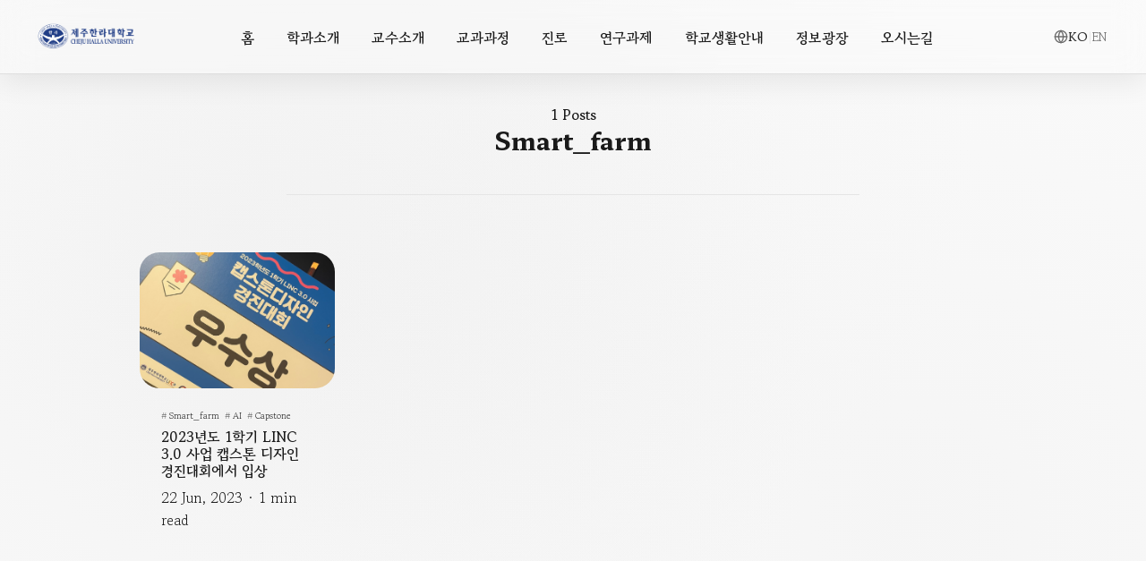

--- FILE ---
content_type: text/html; charset=utf-8
request_url: https://halla.ai/tags/?tag=smart_farm
body_size: 58786
content:
<!DOCTYPE html>
<html lang="ko">

<head>
  <meta charset="utf-8">
  <meta http-equiv="X-UA-Compatible" content="IE=edge">
  <meta name="viewport" content="width=device-width, initial-scale=1">

  
  
  
  
  
  
  

  <title>Tags</title>
  <meta name='description' content='제주한라대학교 인공지능학과'>
  <meta name="author" content="제주한라대학교 (Cheju Halla University)">

  <link rel="canonical" href="https://halla.ai/tags/">
  <link rel="alternate" type="application/rss+xml" title="제주한라대학교 인공지능학과" href="/feed.xml">

  <!-- Favicon and Apple Touch Icons -->
  <link rel="icon" type="image/x-icon" href="/favicon.ico">
  
  <link rel="apple-touch-icon" href="https://halla.ai/assets/images/logo/logo-name.png">
  <link rel="apple-touch-icon-precomposed" href="https://halla.ai/assets/images/logo/logo-name.png">
  

  <!-- Hreflang Tags for Multilingual SEO -->
  
  
    
    <link rel="alternate" hreflang="ko" href="https://halla.ai/tags/">
  
    
    <link rel="alternate" hreflang="en" href="https://halla.ai/en//tags/">
  
  <link rel="alternate" hreflang="x-default" href="https://halla.ai/tags/">

  <!-- Twitter Card -->
  <meta name="twitter:card" content="summary_large_image">
  <meta name="twitter:title" content="Tags – 제주한라대학교 인공지능학과">
  <meta name="twitter:description" content="
">
  <meta name="twitter:image" content="https://halla.ai/assets/images/home/bg.png">
  
  

  <!-- Facebook OpenGraph -->
  <meta property="og:title" content="Tags – 제주한라대학교 인공지능학과">
  <meta property="og:description" content="
">
  <meta property="og:image" content="https://halla.ai/assets/images/home/bg.png">
  <meta property="og:url" content="https://halla.ai/tags/">
  <meta property="og:type" content="article">
  <meta property="og:site_name" content="제주한라대학교 인공지능학과">
  <meta property="og:locale" content="ko_KR">
  
    
  
    
      <meta property="og:locale:alternate" content="en_US">
    
  

  <!-- Article Meta Tags for Posts -->
  
    <meta property="article:author" content="제주한라대학교 (Cheju Halla University)">
    
    <meta property="article:published_time" content="2025-11-30T19:51:02+00:00">
    
    
    
      
    
  

  <!-- Structured Data (JSON-LD) -->
  <script type="application/ld+json">
  {
    "@context": "https://schema.org",
    "@type": "Organization",
    "name": "제주한라대학교 인공지능학과",
    "url": "https://halla.ai",
    "logo": "https://halla.ai/assets/images/logo/logo-name.png",
    "description": "제주한라대학교 인공지능학과",
    "address": {
      "@type": "PostalAddress",
      "addressCountry": "KR",
      "addressRegion": "Jeju",
      "addressLocality": "Jeju-si",
      "streetAddress": "38 Halladaehak-ro"
    },
    "contactPoint": {
      "@type": "ContactPoint",
      "telephone": "+82-64-741-7575",
      "contactType": "Academic Department"
    }
  }
  </script>

  <script type="application/ld+json">
  {
    "@context": "https://schema.org",
    "@type": "WebSite",
    "name": "제주한라대학교 인공지능학과",
    "url": "https://halla.ai",
    "description": "제주한라대학교 인공지능학과",
    "publisher": {
      "@type": "Organization",
      "name": "제주한라대학교 인공지능학과"
    }
  }
  </script>

  
  <script type="application/ld+json">
  {
    "@context": "https://schema.org",
    "@type": "BlogPosting",
    "headline": "Tags",
    "description": "제주한라대학교 인공지능학과",
    "image": "https://halla.ai/assets/images/home/bg.png",
    "datePublished": "2025-11-30T19:51:02+00:00",
    "dateModified": "2025-11-30T19:51:02+00:00",
    "author": {
      "@type": "Organization",
      "name": "제주한라대학교 (Cheju Halla University)"
    },
    "publisher": {
      "@type": "Organization",
      "name": "제주한라대학교 인공지능학과",
      "logo": {
        "@type": "ImageObject",
        "url": "https://halla.ai/assets/images/logo/logo-name.png"
      }
    },
    "mainEntityOfPage": {
      "@type": "WebPage",
      "@id": "https://halla.ai/tags/"
    },
    "keywords": ""
  }
  </script>
  

  
  <script type="application/ld+json">
  {
    "@context": "https://schema.org",
    "@type": "CreativeWork",
    "name": "Tags",
    "description": "제주한라대학교 인공지능학과",
    "image": "https://halla.ai/assets/images/home/bg.png",
    "datePublished": "2025-11-30T19:51:02+00:00",
    "author": {
      "@type": "Organization",
      "name": "제주한라대학교 (Cheju Halla University)"
    },
    "publisher": {
      "@type": "Organization",
      "name": "제주한라대학교 인공지능학과"
    }
  }
  </script>
  

  <!-- BreadcrumbList Schema -->
  
  <script type="application/ld+json">
  {
    "@context": "https://schema.org",
    "@type": "BreadcrumbList",
    "itemListElement": [
      {
        "@type": "ListItem",
        "position": 1,
        "name": "Home",
        "item": "https://halla.ai"
      },
      {
        "@type": "ListItem",
        "position": 2,
        "name": "Tags",
        "item": "https://halla.ai//tags"
      }
    ]
  }
  </script>
  

  <!-- Fonts -->
  <link rel="preconnect" href="https://fonts.gstatic.com">

  <link rel="preload" href="https://fonts.googleapis.com/css2?family=Poor+Story:wght@400;600;700&family=Poor+Story:ital,opsz,wght@0,6..72,400;0,6..72,600;0,6..72,700;1,6..72,400;1,6..72,500&display=swap" as="style">

  <link href="https://fonts.googleapis.com/css2?family=Poor+Story:wght@400;600;700&family=Poor+Story:ital,opsz,wght@0,6..72,400;0,6..72,600;0,6..72,700;1,6..72,400;1,6..72,500&display=swap" rel="stylesheet">

  <link rel="preload" href="https://fonts.googleapis.com/css2?family=Hahmlet:wght@400;600;700&family=Hahmlet:ital,opsz,wght@0,6..72,400;0,6..72,600;0,6..72,700;1,6..72,400;1,6..72,500&display=swap" as="style">

  <link href="https://fonts.googleapis.com/css2?family=Hahmlet:wght@400;600;700&family=Hahmlet:ital,opsz,wght@0,6..72,400;0,6..72,600;0,6..72,700;1,6..72,400;1,6..72,500&display=swap" rel="stylesheet">

  <link rel="preload" href="https://fonts.googleapis.com/css2?family=Gowun+Batang:wght@400;600;700&family=Gowun+Batang:ital,opsz,wght@0,6..72,400;0,6..72,600;0,6..72,700;1,6..72,400;1,6..72,500&display=swap" as="style">

  <link href="https://fonts.googleapis.com/css2?family=Gowun+Batang:wght@400;600;700&family=Gowun+Batang:ital,opsz,wght@0,6..72,400;0,6..72,600;0,6..72,700;1,6..72,400;1,6..72,500&display=swap" rel="stylesheet">

<script>
    
    if (localStorage.getItem("theme") === "dark") {
      document.documentElement.setAttribute("dark", "");
      document.documentElement.classList.add('dark-mode');
    }
    
  </script>

  <style>
  
  /*!------------------------------------------------------------------
[MAIN STYLESHEET]
-------------------------------------------------------------------*/:root{--primary-color: #2C2C2C;--secondary-color: #4A4A4A;--accent-color: #6B6B6B;--white: #fff;--light-gray: #E5E5E5;--light-blue: #F5F5F5;--blue-gray: #8A8A8A;--gray: #6B6B6B;--dark: #1A1A1A;--dark-blue: #2C2C2C;--rgb-image-color: 255, 255, 255;--image-gradient: linear-gradient(180deg, rgba(var(--rgb-image-color), 0.8), rgba(var(--rgb-image-color), 1));--text-gradient: linear-gradient(90deg, #1A1A1A 0%, #4A4A4A 50%, #6B6B6B 100%);--background-color: #FAFAFA;--background-alt-color: #F5F5F5;--text-color: #1A1A1A;--text-alt-color: #6B6B6B;--heading-font-color: #1A1A1A;--link-color: #1A1A1A;--link-color-hover: #2C2C2C;--button-color: var(--white);--button-color-hover: var(--white);--button-background-color: #2C2C2C;--button-background-hover: #1A1A1A;--border-color: #E5E5E5;--border-color-alt: #F0F0F0;--th-color: #F5F5F5;--tr-color: #FAFAFA;--syntax-highlighting-background: #F5F5F5;--glass-bg: rgba(255, 255, 255, 0.2);--glass-bg-fallback: rgba(255, 255, 255, 0.95);--glass-border: rgba(0, 0, 0, 0.1);--glass-blur: 16px;--glass-shadow: 0 8px 32px rgba(0, 0, 0, 0.08)}:root[dark]{--primary-color: #E5E5E5;--secondary-color: #CCCCCC;--accent-color: #B0B0B0;--white: #fff;--light-gray: #E5E5E5;--gray: #B0B0B0;--dark: #0F0F0F;--rgb-image-color: 15, 15, 15;--image-gradient: linear-gradient(180deg, rgba(var(--rgb-image-color), 0.8), rgba(var(--rgb-image-color), 1));--gradient-color: linear-gradient(90deg, #E5E5E5 0%, #CCCCCC 50%, #B0B0B0 100%);--background-color: #0F0F0F;--background-alt-color: #1A1A1A;--text-color: #E5E5E5;--text-alt-color: #B0B0B0;--heading-font-color: #E5E5E5;--link-color: #E5E5E5;--link-color-hover: #CCCCCC;--button-color: #0F0F0F;--button-background-color: #E5E5E5;--button-background-hover: #CCCCCC;--border-color: #2A2A2A;--border-color-alt: #1F1F1F;--th-color: #1A1A1A;--tr-color: #0F0F0F;--syntax-highlighting-background: #1A1A1A;--glass-bg: rgba(0, 0, 0, 0.3);--glass-bg-fallback: rgba(26, 26, 26, 0.95);--glass-border: rgba(255, 255, 255, 0.1);--glass-blur: 16px;--glass-shadow: 0 8px 32px rgba(0, 0, 0, 0.4)}.list-reset{list-style-type:none;margin:0;padding:0}.clearfix::after,.clearfix ::before{content:"";display:table;clear:both}.screen-reader-text{clip:rect(1px, 1px, 1px, 1px);height:1px;overflow:hidden;position:absolute !important;width:1px;word-wrap:normal !important}/*! normalize.css v8.0.0 | MIT License | github.com/necolas/normalize.css */html{line-height:1.15;-webkit-text-size-adjust:100%}body{margin:0}h1{font-size:2em;margin:.67em 0}hr{box-sizing:content-box;height:0;overflow:visible}pre{font-family:monospace,monospace;font-size:1em}a{background-color:rgba(0,0,0,0)}abbr[title]{border-bottom:none;text-decoration:underline;text-decoration:underline dotted}b,strong{font-weight:bolder}code,kbd,samp{font-family:monospace,monospace;font-size:1em}small{font-size:80%}sub,sup{font-size:75%;line-height:0;position:relative;vertical-align:baseline}sub{bottom:-0.25em}sup{top:-0.5em}img{border-style:none}button,input,optgroup,select,textarea{font-family:inherit;font-size:100%;line-height:1.15;margin:0}button,input{overflow:visible}button,select{text-transform:none}button,[type=button],[type=reset],[type=submit]{-webkit-appearance:button}button::-moz-focus-inner,[type=button]::-moz-focus-inner,[type=reset]::-moz-focus-inner,[type=submit]::-moz-focus-inner{border-style:none;padding:0}button:-moz-focusring,[type=button]:-moz-focusring,[type=reset]:-moz-focusring,[type=submit]:-moz-focusring{outline:1px dotted ButtonText}fieldset{padding:.35em .75em .625em}legend{box-sizing:border-box;color:inherit;display:table;max-width:100%;padding:0;white-space:normal}progress{vertical-align:baseline}textarea{overflow:auto}[type=checkbox],[type=radio]{box-sizing:border-box;padding:0}[type=number]::-webkit-inner-spin-button,[type=number]::-webkit-outer-spin-button{height:auto}[type=search]{-webkit-appearance:textfield;outline-offset:-2px}[type=search]::-webkit-search-decoration{-webkit-appearance:none}::-webkit-file-upload-button{-webkit-appearance:button;font:inherit}details{display:block}summary{display:list-item}template{display:none}[hidden]{display:none}body,h1,h2,h3,h4,h5,h6,p,blockquote,pre,dl,dd,ol,ul,fieldset,legend,figure,hr{margin:0;padding:0}li>ul,li>ol{margin-bottom:0}table{border-collapse:collapse;border-spacing:0}h1,h2,h3,h4,h5,h6,ul,ol,dl,blockquote,p,address,hr,table,fieldset,figure,pre{margin-bottom:32px}ul,ol,dd{margin-left:16px;padding-left:4px}ul li,ol li{margin-bottom:8px}.highlight{margin-bottom:32px;background:var(--syntax-highlighting-background)}.highlighter-rouge .highlight{background:var(--syntax-highlighting-background)}.highlight .c{color:#998;font-style:italic}.highlight .err{color:#a61717;background-color:#e3d2d2}.highlight .k{font-weight:bold}.highlight .o{font-weight:bold}.highlight .cm{color:#998;font-style:italic}.highlight .cp{color:#999;font-weight:bold}.highlight .c1{color:#998;font-style:italic}.highlight .cs{color:#999;font-weight:bold;font-style:italic}.highlight .gd{color:#000;background-color:#fdd}.highlight .gd .x{color:#000;background-color:#faa}.highlight .ge{font-style:italic}.highlight .gr{color:#a00}.highlight .gh{color:#999}.highlight .gi{color:#000;background-color:#dfd}.highlight .gi .x{color:#000;background-color:#afa}.highlight .go{color:#888}.highlight .gp{color:#555}.highlight .gs{font-weight:bold}.highlight .gu{color:#aaa}.highlight .gt{color:#a00}.highlight .kc{font-weight:bold}.highlight .kd{font-weight:bold}.highlight .kp{font-weight:bold}.highlight .kr{font-weight:bold}.highlight .kt{color:#5d76bf;font-weight:bold}.highlight .m{color:#099}.highlight .s{color:#ec2355}.highlight .na{color:teal}.highlight .nb{color:#0086b3}.highlight .nc{color:#5d76bf;font-weight:bold}.highlight .no{color:teal}.highlight .ni{color:purple}.highlight .ne{color:#900;font-weight:bold}.highlight .nf{color:#900;font-weight:bold}.highlight .nn{color:#555}.highlight .nt{color:#4d65dc}.highlight .nv{color:teal}.highlight .ow{font-weight:bold}.highlight .w{color:#bbb}.highlight .mf{color:#099}.highlight .mh{color:#099}.highlight .mi{color:#099}.highlight .mo{color:#099}.highlight .sb{color:#ec2355}.highlight .sc{color:#ec2355}.highlight .sd{color:#ec2355}.highlight .s2{color:#ec2355}.highlight .se{color:#ec2355}.highlight .sh{color:#ec2355}.highlight .si{color:#ec2355}.highlight .sx{color:#ec2355}.highlight .sr{color:#009926}.highlight .s1{color:#ec2355}.highlight .ss{color:#990073}.highlight .bp{color:#999}.highlight .vc{color:teal}.highlight .vg{color:teal}.highlight .vi{color:teal}.highlight .il{color:#099}.container-big{max-width:100%;margin:0 auto;padding-left:calc(16px*2);padding-right:calc(16px*2)}@media(max-width: 576px){.container-big{max-width:480px;padding-left:calc(16px + 4px);padding-right:calc(16px + 4px)}}.container{max-width:1332px;padding-left:16px;padding-right:16px;margin:0 auto}@media(max-width: 1400px){.container{max-width:1000px;padding-left:16px;padding-right:16px}}@media(max-width: 1024px){.container{max-width:740px}}@media(max-width: 768px){.container{max-width:560px}}@media(max-width: 576px){.container{max-width:480px;padding-left:calc(16px + 4px);padding-right:calc(16px + 4px)}}.row{display:flex;flex-wrap:wrap;flex:0 1 auto;flex-direction:row;box-sizing:border-box;margin-left:-16px;margin-right:-16px}.col{padding-left:16px;padding-right:16px}[class^=col-]{flex:auto}.col-0{width:calc(0/12*100%)}.col-1{width:calc(1/12*100%)}.col-2{width:calc(2/12*100%)}.col-3{width:calc(3/12*100%)}.col-4{width:calc(4/12*100%)}.col-5{width:calc(5/12*100%)}.col-6{width:calc(6/12*100%)}.col-7{width:calc(7/12*100%)}.col-8{width:calc(8/12*100%)}.col-9{width:calc(9/12*100%)}.col-10{width:calc(10/12*100%)}.col-11{width:calc(11/12*100%)}.col-12{width:calc(12/12*100%)}.push-0{margin-left:calc(0/12*100%)}.push-1{margin-left:calc(1/12*100%)}.push-2{margin-left:calc(2/12*100%)}.push-3{margin-left:calc(3/12*100%)}.push-4{margin-left:calc(4/12*100%)}.push-5{margin-left:calc(5/12*100%)}.push-6{margin-left:calc(6/12*100%)}.push-7{margin-left:calc(7/12*100%)}.push-8{margin-left:calc(8/12*100%)}.push-9{margin-left:calc(9/12*100%)}.push-10{margin-left:calc(10/12*100%)}.push-11{margin-left:calc(11/12*100%)}.push-12{margin-left:calc(12/12*100%)}.pull-0{margin-right:calc(0/12*100%)}.pull-1{margin-right:calc(1/12*100%)}.pull-2{margin-right:calc(2/12*100%)}.pull-3{margin-right:calc(3/12*100%)}.pull-4{margin-right:calc(4/12*100%)}.pull-5{margin-right:calc(5/12*100%)}.pull-6{margin-right:calc(6/12*100%)}.pull-7{margin-right:calc(7/12*100%)}.pull-8{margin-right:calc(8/12*100%)}.pull-9{margin-right:calc(9/12*100%)}.pull-10{margin-right:calc(10/12*100%)}.pull-11{margin-right:calc(11/12*100%)}.pull-12{margin-right:calc(12/12*100%)}@media(max-width: 1400px){.col-w-0{width:calc(0/12*100%)}.col-w-1{width:calc(1/12*100%)}.col-w-2{width:calc(2/12*100%)}.col-w-3{width:calc(3/12*100%)}.col-w-4{width:calc(4/12*100%)}.col-w-5{width:calc(5/12*100%)}.col-w-6{width:calc(6/12*100%)}.col-w-7{width:calc(7/12*100%)}.col-w-8{width:calc(8/12*100%)}.col-w-9{width:calc(9/12*100%)}.col-w-10{width:calc(10/12*100%)}.col-w-11{width:calc(11/12*100%)}.col-w-12{width:calc(12/12*100%)}.push-w-0{margin-left:calc(0/12*100%)}.push-w-1{margin-left:calc(1/12*100%)}.push-w-2{margin-left:calc(2/12*100%)}.push-w-3{margin-left:calc(3/12*100%)}.push-w-4{margin-left:calc(4/12*100%)}.push-w-5{margin-left:calc(5/12*100%)}.push-w-6{margin-left:calc(6/12*100%)}.push-w-7{margin-left:calc(7/12*100%)}.push-w-8{margin-left:calc(8/12*100%)}.push-w-9{margin-left:calc(9/12*100%)}.push-w-10{margin-left:calc(10/12*100%)}.push-w-11{margin-left:calc(11/12*100%)}.push-w-12{margin-left:calc(12/12*100%)}.pull-w-0{margin-right:calc(0/12*100%)}.pull-w-1{margin-right:calc(1/12*100%)}.pull-w-2{margin-right:calc(2/12*100%)}.pull-w-3{margin-right:calc(3/12*100%)}.pull-w-4{margin-right:calc(4/12*100%)}.pull-w-5{margin-right:calc(5/12*100%)}.pull-w-6{margin-right:calc(6/12*100%)}.pull-w-7{margin-right:calc(7/12*100%)}.pull-w-8{margin-right:calc(8/12*100%)}.pull-w-9{margin-right:calc(9/12*100%)}.pull-w-10{margin-right:calc(10/12*100%)}.pull-w-11{margin-right:calc(11/12*100%)}.pull-w-12{margin-right:calc(12/12*100%)}}@media(max-width: 1024px){.col-d-0{width:calc(0/12*100%)}.col-d-1{width:calc(1/12*100%)}.col-d-2{width:calc(2/12*100%)}.col-d-3{width:calc(3/12*100%)}.col-d-4{width:calc(4/12*100%)}.col-d-5{width:calc(5/12*100%)}.col-d-6{width:calc(6/12*100%)}.col-d-7{width:calc(7/12*100%)}.col-d-8{width:calc(8/12*100%)}.col-d-9{width:calc(9/12*100%)}.col-d-10{width:calc(10/12*100%)}.col-d-11{width:calc(11/12*100%)}.col-d-12{width:calc(12/12*100%)}.push-d-0{margin-left:calc(0/12*100%)}.push-d-1{margin-left:calc(1/12*100%)}.push-d-2{margin-left:calc(2/12*100%)}.push-d-3{margin-left:calc(3/12*100%)}.push-d-4{margin-left:calc(4/12*100%)}.push-d-5{margin-left:calc(5/12*100%)}.push-d-6{margin-left:calc(6/12*100%)}.push-d-7{margin-left:calc(7/12*100%)}.push-d-8{margin-left:calc(8/12*100%)}.push-d-9{margin-left:calc(9/12*100%)}.push-d-10{margin-left:calc(10/12*100%)}.push-d-11{margin-left:calc(11/12*100%)}.push-d-12{margin-left:calc(12/12*100%)}.pull-d-0{margin-right:calc(0/12*100%)}.pull-d-1{margin-right:calc(1/12*100%)}.pull-d-2{margin-right:calc(2/12*100%)}.pull-d-3{margin-right:calc(3/12*100%)}.pull-d-4{margin-right:calc(4/12*100%)}.pull-d-5{margin-right:calc(5/12*100%)}.pull-d-6{margin-right:calc(6/12*100%)}.pull-d-7{margin-right:calc(7/12*100%)}.pull-d-8{margin-right:calc(8/12*100%)}.pull-d-9{margin-right:calc(9/12*100%)}.pull-d-10{margin-right:calc(10/12*100%)}.pull-d-11{margin-right:calc(11/12*100%)}.pull-d-12{margin-right:calc(12/12*100%)}}@media(max-width: 768px){.col-t-0{width:calc(0/12*100%)}.col-t-1{width:calc(1/12*100%)}.col-t-2{width:calc(2/12*100%)}.col-t-3{width:calc(3/12*100%)}.col-t-4{width:calc(4/12*100%)}.col-t-5{width:calc(5/12*100%)}.col-t-6{width:calc(6/12*100%)}.col-t-7{width:calc(7/12*100%)}.col-t-8{width:calc(8/12*100%)}.col-t-9{width:calc(9/12*100%)}.col-t-10{width:calc(10/12*100%)}.col-t-11{width:calc(11/12*100%)}.col-t-12{width:calc(12/12*100%)}.push-t-0{margin-left:calc(0/12*100%)}.push-t-1{margin-left:calc(1/12*100%)}.push-t-2{margin-left:calc(2/12*100%)}.push-t-3{margin-left:calc(3/12*100%)}.push-t-4{margin-left:calc(4/12*100%)}.push-t-5{margin-left:calc(5/12*100%)}.push-t-6{margin-left:calc(6/12*100%)}.push-t-7{margin-left:calc(7/12*100%)}.push-t-8{margin-left:calc(8/12*100%)}.push-t-9{margin-left:calc(9/12*100%)}.push-t-10{margin-left:calc(10/12*100%)}.push-t-11{margin-left:calc(11/12*100%)}.push-t-12{margin-left:calc(12/12*100%)}.pull-t-0{margin-right:calc(0/12*100%)}.pull-t-1{margin-right:calc(1/12*100%)}.pull-t-2{margin-right:calc(2/12*100%)}.pull-t-3{margin-right:calc(3/12*100%)}.pull-t-4{margin-right:calc(4/12*100%)}.pull-t-5{margin-right:calc(5/12*100%)}.pull-t-6{margin-right:calc(6/12*100%)}.pull-t-7{margin-right:calc(7/12*100%)}.pull-t-8{margin-right:calc(8/12*100%)}.pull-t-9{margin-right:calc(9/12*100%)}.pull-t-10{margin-right:calc(10/12*100%)}.pull-t-11{margin-right:calc(11/12*100%)}.pull-t-12{margin-right:calc(12/12*100%)}}@media(max-width: 576px){.col-m-0{width:calc(0/12*100%)}.col-m-1{width:calc(1/12*100%)}.col-m-2{width:calc(2/12*100%)}.col-m-3{width:calc(3/12*100%)}.col-m-4{width:calc(4/12*100%)}.col-m-5{width:calc(5/12*100%)}.col-m-6{width:calc(6/12*100%)}.col-m-7{width:calc(7/12*100%)}.col-m-8{width:calc(8/12*100%)}.col-m-9{width:calc(9/12*100%)}.col-m-10{width:calc(10/12*100%)}.col-m-11{width:calc(11/12*100%)}.col-m-12{width:calc(12/12*100%)}.push-m-0{margin-left:calc(0/12*100%)}.push-m-1{margin-left:calc(1/12*100%)}.push-m-2{margin-left:calc(2/12*100%)}.push-m-3{margin-left:calc(3/12*100%)}.push-m-4{margin-left:calc(4/12*100%)}.push-m-5{margin-left:calc(5/12*100%)}.push-m-6{margin-left:calc(6/12*100%)}.push-m-7{margin-left:calc(7/12*100%)}.push-m-8{margin-left:calc(8/12*100%)}.push-m-9{margin-left:calc(9/12*100%)}.push-m-10{margin-left:calc(10/12*100%)}.push-m-11{margin-left:calc(11/12*100%)}.push-m-12{margin-left:calc(12/12*100%)}.pull-m-0{margin-right:calc(0/12*100%)}.pull-m-1{margin-right:calc(1/12*100%)}.pull-m-2{margin-right:calc(2/12*100%)}.pull-m-3{margin-right:calc(3/12*100%)}.pull-m-4{margin-right:calc(4/12*100%)}.pull-m-5{margin-right:calc(5/12*100%)}.pull-m-6{margin-right:calc(6/12*100%)}.pull-m-7{margin-right:calc(7/12*100%)}.pull-m-8{margin-right:calc(8/12*100%)}.pull-m-9{margin-right:calc(9/12*100%)}.pull-m-10{margin-right:calc(10/12*100%)}.pull-m-11{margin-right:calc(11/12*100%)}.pull-m-12{margin-right:calc(12/12*100%)}}@media(max-width: 1400px){.col-w-0{width:calc(0/12*100%)}.col-w-1{width:calc(1/12*100%)}.col-w-2{width:calc(2/12*100%)}.col-w-3{width:calc(3/12*100%)}.col-w-4{width:calc(4/12*100%)}.col-w-5{width:calc(5/12*100%)}.col-w-6{width:calc(6/12*100%)}.col-w-7{width:calc(7/12*100%)}.col-w-8{width:calc(8/12*100%)}.col-w-9{width:calc(9/12*100%)}.col-w-10{width:calc(10/12*100%)}.col-w-11{width:calc(11/12*100%)}.col-w-12{width:calc(12/12*100%)}.push-w-0{margin-left:calc(0/12*100%)}.push-w-1{margin-left:calc(1/12*100%)}.push-w-2{margin-left:calc(2/12*100%)}.push-w-3{margin-left:calc(3/12*100%)}.push-w-4{margin-left:calc(4/12*100%)}.push-w-5{margin-left:calc(5/12*100%)}.push-w-6{margin-left:calc(6/12*100%)}.push-w-7{margin-left:calc(7/12*100%)}.push-w-8{margin-left:calc(8/12*100%)}.push-w-9{margin-left:calc(9/12*100%)}.push-w-10{margin-left:calc(10/12*100%)}.push-w-11{margin-left:calc(11/12*100%)}.push-w-12{margin-left:calc(12/12*100%)}.pull-w-0{margin-right:calc(0/12*100%)}.pull-w-1{margin-right:calc(1/12*100%)}.pull-w-2{margin-right:calc(2/12*100%)}.pull-w-3{margin-right:calc(3/12*100%)}.pull-w-4{margin-right:calc(4/12*100%)}.pull-w-5{margin-right:calc(5/12*100%)}.pull-w-6{margin-right:calc(6/12*100%)}.pull-w-7{margin-right:calc(7/12*100%)}.pull-w-8{margin-right:calc(8/12*100%)}.pull-w-9{margin-right:calc(9/12*100%)}.pull-w-10{margin-right:calc(10/12*100%)}.pull-w-11{margin-right:calc(11/12*100%)}.pull-w-12{margin-right:calc(12/12*100%)}}@media(max-width: 1024px){.col-d-0{width:calc(0/12*100%)}.col-d-1{width:calc(1/12*100%)}.col-d-2{width:calc(2/12*100%)}.col-d-3{width:calc(3/12*100%)}.col-d-4{width:calc(4/12*100%)}.col-d-5{width:calc(5/12*100%)}.col-d-6{width:calc(6/12*100%)}.col-d-7{width:calc(7/12*100%)}.col-d-8{width:calc(8/12*100%)}.col-d-9{width:calc(9/12*100%)}.col-d-10{width:calc(10/12*100%)}.col-d-11{width:calc(11/12*100%)}.col-d-12{width:calc(12/12*100%)}.push-d-0{margin-left:calc(0/12*100%)}.push-d-1{margin-left:calc(1/12*100%)}.push-d-2{margin-left:calc(2/12*100%)}.push-d-3{margin-left:calc(3/12*100%)}.push-d-4{margin-left:calc(4/12*100%)}.push-d-5{margin-left:calc(5/12*100%)}.push-d-6{margin-left:calc(6/12*100%)}.push-d-7{margin-left:calc(7/12*100%)}.push-d-8{margin-left:calc(8/12*100%)}.push-d-9{margin-left:calc(9/12*100%)}.push-d-10{margin-left:calc(10/12*100%)}.push-d-11{margin-left:calc(11/12*100%)}.push-d-12{margin-left:calc(12/12*100%)}.pull-d-0{margin-right:calc(0/12*100%)}.pull-d-1{margin-right:calc(1/12*100%)}.pull-d-2{margin-right:calc(2/12*100%)}.pull-d-3{margin-right:calc(3/12*100%)}.pull-d-4{margin-right:calc(4/12*100%)}.pull-d-5{margin-right:calc(5/12*100%)}.pull-d-6{margin-right:calc(6/12*100%)}.pull-d-7{margin-right:calc(7/12*100%)}.pull-d-8{margin-right:calc(8/12*100%)}.pull-d-9{margin-right:calc(9/12*100%)}.pull-d-10{margin-right:calc(10/12*100%)}.pull-d-11{margin-right:calc(11/12*100%)}.pull-d-12{margin-right:calc(12/12*100%)}}@media(max-width: 768px){.col-t-0{width:calc(0/12*100%)}.col-t-1{width:calc(1/12*100%)}.col-t-2{width:calc(2/12*100%)}.col-t-3{width:calc(3/12*100%)}.col-t-4{width:calc(4/12*100%)}.col-t-5{width:calc(5/12*100%)}.col-t-6{width:calc(6/12*100%)}.col-t-7{width:calc(7/12*100%)}.col-t-8{width:calc(8/12*100%)}.col-t-9{width:calc(9/12*100%)}.col-t-10{width:calc(10/12*100%)}.col-t-11{width:calc(11/12*100%)}.col-t-12{width:calc(12/12*100%)}.push-t-0{margin-left:calc(0/12*100%)}.push-t-1{margin-left:calc(1/12*100%)}.push-t-2{margin-left:calc(2/12*100%)}.push-t-3{margin-left:calc(3/12*100%)}.push-t-4{margin-left:calc(4/12*100%)}.push-t-5{margin-left:calc(5/12*100%)}.push-t-6{margin-left:calc(6/12*100%)}.push-t-7{margin-left:calc(7/12*100%)}.push-t-8{margin-left:calc(8/12*100%)}.push-t-9{margin-left:calc(9/12*100%)}.push-t-10{margin-left:calc(10/12*100%)}.push-t-11{margin-left:calc(11/12*100%)}.push-t-12{margin-left:calc(12/12*100%)}.pull-t-0{margin-right:calc(0/12*100%)}.pull-t-1{margin-right:calc(1/12*100%)}.pull-t-2{margin-right:calc(2/12*100%)}.pull-t-3{margin-right:calc(3/12*100%)}.pull-t-4{margin-right:calc(4/12*100%)}.pull-t-5{margin-right:calc(5/12*100%)}.pull-t-6{margin-right:calc(6/12*100%)}.pull-t-7{margin-right:calc(7/12*100%)}.pull-t-8{margin-right:calc(8/12*100%)}.pull-t-9{margin-right:calc(9/12*100%)}.pull-t-10{margin-right:calc(10/12*100%)}.pull-t-11{margin-right:calc(11/12*100%)}.pull-t-12{margin-right:calc(12/12*100%)}}@media(max-width: 576px){.col-m-0{width:calc(0/12*100%)}.col-m-1{width:calc(1/12*100%)}.col-m-2{width:calc(2/12*100%)}.col-m-3{width:calc(3/12*100%)}.col-m-4{width:calc(4/12*100%)}.col-m-5{width:calc(5/12*100%)}.col-m-6{width:calc(6/12*100%)}.col-m-7{width:calc(7/12*100%)}.col-m-8{width:calc(8/12*100%)}.col-m-9{width:calc(9/12*100%)}.col-m-10{width:calc(10/12*100%)}.col-m-11{width:calc(11/12*100%)}.col-m-12{width:calc(12/12*100%)}.push-m-0{margin-left:calc(0/12*100%)}.push-m-1{margin-left:calc(1/12*100%)}.push-m-2{margin-left:calc(2/12*100%)}.push-m-3{margin-left:calc(3/12*100%)}.push-m-4{margin-left:calc(4/12*100%)}.push-m-5{margin-left:calc(5/12*100%)}.push-m-6{margin-left:calc(6/12*100%)}.push-m-7{margin-left:calc(7/12*100%)}.push-m-8{margin-left:calc(8/12*100%)}.push-m-9{margin-left:calc(9/12*100%)}.push-m-10{margin-left:calc(10/12*100%)}.push-m-11{margin-left:calc(11/12*100%)}.push-m-12{margin-left:calc(12/12*100%)}.pull-m-0{margin-right:calc(0/12*100%)}.pull-m-1{margin-right:calc(1/12*100%)}.pull-m-2{margin-right:calc(2/12*100%)}.pull-m-3{margin-right:calc(3/12*100%)}.pull-m-4{margin-right:calc(4/12*100%)}.pull-m-5{margin-right:calc(5/12*100%)}.pull-m-6{margin-right:calc(6/12*100%)}.pull-m-7{margin-right:calc(7/12*100%)}.pull-m-8{margin-right:calc(8/12*100%)}.pull-m-9{margin-right:calc(9/12*100%)}.pull-m-10{margin-right:calc(10/12*100%)}.pull-m-11{margin-right:calc(11/12*100%)}.pull-m-12{margin-right:calc(12/12*100%)}}@media(max-width: 1400px){.col-w-0{width:calc(0/12*100%)}.col-w-1{width:calc(1/12*100%)}.col-w-2{width:calc(2/12*100%)}.col-w-3{width:calc(3/12*100%)}.col-w-4{width:calc(4/12*100%)}.col-w-5{width:calc(5/12*100%)}.col-w-6{width:calc(6/12*100%)}.col-w-7{width:calc(7/12*100%)}.col-w-8{width:calc(8/12*100%)}.col-w-9{width:calc(9/12*100%)}.col-w-10{width:calc(10/12*100%)}.col-w-11{width:calc(11/12*100%)}.col-w-12{width:calc(12/12*100%)}.push-w-0{margin-left:calc(0/12*100%)}.push-w-1{margin-left:calc(1/12*100%)}.push-w-2{margin-left:calc(2/12*100%)}.push-w-3{margin-left:calc(3/12*100%)}.push-w-4{margin-left:calc(4/12*100%)}.push-w-5{margin-left:calc(5/12*100%)}.push-w-6{margin-left:calc(6/12*100%)}.push-w-7{margin-left:calc(7/12*100%)}.push-w-8{margin-left:calc(8/12*100%)}.push-w-9{margin-left:calc(9/12*100%)}.push-w-10{margin-left:calc(10/12*100%)}.push-w-11{margin-left:calc(11/12*100%)}.push-w-12{margin-left:calc(12/12*100%)}.pull-w-0{margin-right:calc(0/12*100%)}.pull-w-1{margin-right:calc(1/12*100%)}.pull-w-2{margin-right:calc(2/12*100%)}.pull-w-3{margin-right:calc(3/12*100%)}.pull-w-4{margin-right:calc(4/12*100%)}.pull-w-5{margin-right:calc(5/12*100%)}.pull-w-6{margin-right:calc(6/12*100%)}.pull-w-7{margin-right:calc(7/12*100%)}.pull-w-8{margin-right:calc(8/12*100%)}.pull-w-9{margin-right:calc(9/12*100%)}.pull-w-10{margin-right:calc(10/12*100%)}.pull-w-11{margin-right:calc(11/12*100%)}.pull-w-12{margin-right:calc(12/12*100%)}}@media(max-width: 1024px){.col-d-0{width:calc(0/12*100%)}.col-d-1{width:calc(1/12*100%)}.col-d-2{width:calc(2/12*100%)}.col-d-3{width:calc(3/12*100%)}.col-d-4{width:calc(4/12*100%)}.col-d-5{width:calc(5/12*100%)}.col-d-6{width:calc(6/12*100%)}.col-d-7{width:calc(7/12*100%)}.col-d-8{width:calc(8/12*100%)}.col-d-9{width:calc(9/12*100%)}.col-d-10{width:calc(10/12*100%)}.col-d-11{width:calc(11/12*100%)}.col-d-12{width:calc(12/12*100%)}.push-d-0{margin-left:calc(0/12*100%)}.push-d-1{margin-left:calc(1/12*100%)}.push-d-2{margin-left:calc(2/12*100%)}.push-d-3{margin-left:calc(3/12*100%)}.push-d-4{margin-left:calc(4/12*100%)}.push-d-5{margin-left:calc(5/12*100%)}.push-d-6{margin-left:calc(6/12*100%)}.push-d-7{margin-left:calc(7/12*100%)}.push-d-8{margin-left:calc(8/12*100%)}.push-d-9{margin-left:calc(9/12*100%)}.push-d-10{margin-left:calc(10/12*100%)}.push-d-11{margin-left:calc(11/12*100%)}.push-d-12{margin-left:calc(12/12*100%)}.pull-d-0{margin-right:calc(0/12*100%)}.pull-d-1{margin-right:calc(1/12*100%)}.pull-d-2{margin-right:calc(2/12*100%)}.pull-d-3{margin-right:calc(3/12*100%)}.pull-d-4{margin-right:calc(4/12*100%)}.pull-d-5{margin-right:calc(5/12*100%)}.pull-d-6{margin-right:calc(6/12*100%)}.pull-d-7{margin-right:calc(7/12*100%)}.pull-d-8{margin-right:calc(8/12*100%)}.pull-d-9{margin-right:calc(9/12*100%)}.pull-d-10{margin-right:calc(10/12*100%)}.pull-d-11{margin-right:calc(11/12*100%)}.pull-d-12{margin-right:calc(12/12*100%)}}@media(max-width: 768px){.col-t-0{width:calc(0/12*100%)}.col-t-1{width:calc(1/12*100%)}.col-t-2{width:calc(2/12*100%)}.col-t-3{width:calc(3/12*100%)}.col-t-4{width:calc(4/12*100%)}.col-t-5{width:calc(5/12*100%)}.col-t-6{width:calc(6/12*100%)}.col-t-7{width:calc(7/12*100%)}.col-t-8{width:calc(8/12*100%)}.col-t-9{width:calc(9/12*100%)}.col-t-10{width:calc(10/12*100%)}.col-t-11{width:calc(11/12*100%)}.col-t-12{width:calc(12/12*100%)}.push-t-0{margin-left:calc(0/12*100%)}.push-t-1{margin-left:calc(1/12*100%)}.push-t-2{margin-left:calc(2/12*100%)}.push-t-3{margin-left:calc(3/12*100%)}.push-t-4{margin-left:calc(4/12*100%)}.push-t-5{margin-left:calc(5/12*100%)}.push-t-6{margin-left:calc(6/12*100%)}.push-t-7{margin-left:calc(7/12*100%)}.push-t-8{margin-left:calc(8/12*100%)}.push-t-9{margin-left:calc(9/12*100%)}.push-t-10{margin-left:calc(10/12*100%)}.push-t-11{margin-left:calc(11/12*100%)}.push-t-12{margin-left:calc(12/12*100%)}.pull-t-0{margin-right:calc(0/12*100%)}.pull-t-1{margin-right:calc(1/12*100%)}.pull-t-2{margin-right:calc(2/12*100%)}.pull-t-3{margin-right:calc(3/12*100%)}.pull-t-4{margin-right:calc(4/12*100%)}.pull-t-5{margin-right:calc(5/12*100%)}.pull-t-6{margin-right:calc(6/12*100%)}.pull-t-7{margin-right:calc(7/12*100%)}.pull-t-8{margin-right:calc(8/12*100%)}.pull-t-9{margin-right:calc(9/12*100%)}.pull-t-10{margin-right:calc(10/12*100%)}.pull-t-11{margin-right:calc(11/12*100%)}.pull-t-12{margin-right:calc(12/12*100%)}}@media(max-width: 576px){.col-m-0{width:calc(0/12*100%)}.col-m-1{width:calc(1/12*100%)}.col-m-2{width:calc(2/12*100%)}.col-m-3{width:calc(3/12*100%)}.col-m-4{width:calc(4/12*100%)}.col-m-5{width:calc(5/12*100%)}.col-m-6{width:calc(6/12*100%)}.col-m-7{width:calc(7/12*100%)}.col-m-8{width:calc(8/12*100%)}.col-m-9{width:calc(9/12*100%)}.col-m-10{width:calc(10/12*100%)}.col-m-11{width:calc(11/12*100%)}.col-m-12{width:calc(12/12*100%)}.push-m-0{margin-left:calc(0/12*100%)}.push-m-1{margin-left:calc(1/12*100%)}.push-m-2{margin-left:calc(2/12*100%)}.push-m-3{margin-left:calc(3/12*100%)}.push-m-4{margin-left:calc(4/12*100%)}.push-m-5{margin-left:calc(5/12*100%)}.push-m-6{margin-left:calc(6/12*100%)}.push-m-7{margin-left:calc(7/12*100%)}.push-m-8{margin-left:calc(8/12*100%)}.push-m-9{margin-left:calc(9/12*100%)}.push-m-10{margin-left:calc(10/12*100%)}.push-m-11{margin-left:calc(11/12*100%)}.push-m-12{margin-left:calc(12/12*100%)}.pull-m-0{margin-right:calc(0/12*100%)}.pull-m-1{margin-right:calc(1/12*100%)}.pull-m-2{margin-right:calc(2/12*100%)}.pull-m-3{margin-right:calc(3/12*100%)}.pull-m-4{margin-right:calc(4/12*100%)}.pull-m-5{margin-right:calc(5/12*100%)}.pull-m-6{margin-right:calc(6/12*100%)}.pull-m-7{margin-right:calc(7/12*100%)}.pull-m-8{margin-right:calc(8/12*100%)}.pull-m-9{margin-right:calc(9/12*100%)}.pull-m-10{margin-right:calc(10/12*100%)}.pull-m-11{margin-right:calc(11/12*100%)}.pull-m-12{margin-right:calc(12/12*100%)}}.tns-outer{padding:0 !important}.tns-outer [hidden]{display:none !important}.tns-outer [aria-controls],.tns-outer [data-action]{cursor:pointer}.tns-slider{-webkit-transition:all 0s;-moz-transition:all 0s;transition:all 0s}.tns-slider>.tns-item{-webkit-box-sizing:border-box;-moz-box-sizing:border-box;box-sizing:border-box}.tns-horizontal.tns-subpixel{white-space:nowrap}.tns-horizontal.tns-subpixel>.tns-item{display:inline-block;vertical-align:top;white-space:normal}.tns-horizontal.tns-no-subpixel:after{content:"";display:table;clear:both}.tns-horizontal.tns-no-subpixel>.tns-item{float:left}.tns-horizontal.tns-carousel.tns-no-subpixel>.tns-item{margin-right:-100%}.tns-no-calc{position:relative;left:0}.tns-gallery{position:relative;left:0;min-height:1px}.tns-gallery>.tns-item{position:absolute;left:-100%;-webkit-transition:transform 0s,opacity 0s;-moz-transition:transform 0s,opacity 0s;transition:transform 0s,opacity 0s}.tns-gallery>.tns-slide-active{position:relative;left:auto !important}.tns-gallery>.tns-moving{-webkit-transition:all .25s;-moz-transition:all .25s;transition:all .25s}.tns-autowidth{display:inline-block}.tns-lazy-img{-webkit-transition:opacity .6s;-moz-transition:opacity .6s;transition:opacity .6s;opacity:.6}.tns-lazy-img.tns-complete{opacity:1}.tns-ah{-webkit-transition:height 0s;-moz-transition:height 0s;transition:height 0s}.tns-ovh{overflow:hidden}.tns-visually-hidden{position:absolute;left:-10000em}.tns-transparent{opacity:0;visibility:hidden}.tns-fadeIn{opacity:1;filter:alpha(opacity=100);z-index:0}.tns-normal,.tns-fadeOut{opacity:0;filter:alpha(opacity=0);z-index:-1}.tns-vpfix{white-space:nowrap}.tns-vpfix>div,.tns-vpfix>li{display:inline-block}.tns-t-subp2{margin:0 auto;width:310px;position:relative;height:10px;overflow:hidden}.tns-t-ct{width:2333.3333333%;width:-webkit-calc(100% * 70 / 3);width:-moz-calc(100% * 70 / 3);width:2333.3333333333%;position:absolute;right:0}.tns-t-ct:after{content:"";display:table;clear:both}.tns-t-ct>div{width:1.4285714%;width:-webkit-calc(100% / 70);width:-moz-calc(100% / 70);width:1.4285714286%;height:10px;float:left}.animate{opacity:0;animation:animateElement cubic-bezier(0.3, 0.45, 0.45, 0.95) .75s;animation-duration:.6s;animation-iteration-count:1;animation-fill-mode:forwards;transition:transform .15s}@media(prefers-reduced-motion: reduce){.animate{animation:none;opacity:1}}@keyframes animateElement{0%{opacity:0;transform:translate(0px, 50px)}100%{opacity:1;transform:translate(0px, 0px)}}.animate-stagger{opacity:0;transform:translateY(30px);animation:fadeInUp .6s ease-out forwards}@media(prefers-reduced-motion: reduce){.animate-stagger{animation:none;opacity:1;transform:none}}.animate-stagger:nth-child(1){animation-delay:0.1s}.animate-stagger:nth-child(2){animation-delay:0.2s}.animate-stagger:nth-child(3){animation-delay:0.3s}.animate-stagger:nth-child(4){animation-delay:0.4s}.animate-stagger:nth-child(5){animation-delay:0.5s}.animate-stagger:nth-child(6){animation-delay:0.6s}@keyframes fadeInUp{from{opacity:0;transform:translateY(30px)}to{opacity:1;transform:translateY(0)}}/*!
 * Font Awesome Free 6.2.0 by @fontawesome - https://fontawesome.com
 * License - https://fontawesome.com/license/free (Icons: CC BY 4.0, Fonts: SIL OFL 1.1, Code: MIT License)
 * Copyright 2022 Fonticons, Inc.
 */.fa{font-family:var(--fa-style-family, "Font Awesome 6 Free");font-weight:var(--fa-style, 900)}.fa,.fa-brands,.fa-classic,.fa-regular,.fa-sharp,.fa-solid,.fab,.far,.fas{-moz-osx-font-smoothing:grayscale;-webkit-font-smoothing:antialiased;display:var(--fa-display, inline-block);font-style:normal;font-variant:normal;line-height:1;text-rendering:auto}.fa-classic,.fa-regular,.fa-solid,.far,.fas{font-family:"Font Awesome 6 Free"}.fa-brands,.fab{font-family:"Font Awesome 6 Brands"}.fa-1x{font-size:1em}.fa-2x{font-size:2em}.fa-3x{font-size:3em}.fa-4x{font-size:4em}.fa-5x{font-size:5em}.fa-6x{font-size:6em}.fa-7x{font-size:7em}.fa-8x{font-size:8em}.fa-9x{font-size:9em}.fa-10x{font-size:10em}.fa-2xs{font-size:.625em;line-height:.1em;vertical-align:.225em}.fa-xs{font-size:.75em;line-height:.08333em;vertical-align:.125em}.fa-sm{font-size:.875em;line-height:.07143em;vertical-align:.05357em}.fa-lg{font-size:1.25em;line-height:.05em;vertical-align:-0.075em}.fa-xl{font-size:1.5em;line-height:.04167em;vertical-align:-0.125em}.fa-2xl{font-size:2em;line-height:.03125em;vertical-align:-0.1875em}.fa-fw{text-align:center;width:1.25em}.fa-ul{list-style-type:none;margin-left:var(--fa-li-margin, 2.5em);padding-left:0}.fa-ul>li{position:relative}.fa-li{left:calc(var(--fa-li-width, 2em)*-1);position:absolute;text-align:center;width:var(--fa-li-width, 2em);line-height:inherit}.fa-border{border-radius:var(--fa-border-radius, 0.1em);border:var(--fa-border-width, 0.08em) var(--fa-border-style, solid) var(--fa-border-color, #eee);padding:var(--fa-border-padding, 0.2em 0.25em 0.15em)}.fa-pull-left{float:left;margin-right:var(--fa-pull-margin, 0.3em)}.fa-pull-right{float:right;margin-left:var(--fa-pull-margin, 0.3em)}.fa-beat{-webkit-animation-name:fa-beat;animation-name:fa-beat;-webkit-animation-delay:var(--fa-animation-delay, 0s);animation-delay:var(--fa-animation-delay, 0s);-webkit-animation-direction:var(--fa-animation-direction, normal);animation-direction:var(--fa-animation-direction, normal);-webkit-animation-duration:var(--fa-animation-duration, 1s);animation-duration:var(--fa-animation-duration, 1s);-webkit-animation-iteration-count:var(--fa-animation-iteration-count, infinite);animation-iteration-count:var(--fa-animation-iteration-count, infinite);-webkit-animation-timing-function:var(--fa-animation-timing, ease-in-out);animation-timing-function:var(--fa-animation-timing, ease-in-out)}.fa-bounce{-webkit-animation-name:fa-bounce;animation-name:fa-bounce;-webkit-animation-delay:var(--fa-animation-delay, 0s);animation-delay:var(--fa-animation-delay, 0s);-webkit-animation-direction:var(--fa-animation-direction, normal);animation-direction:var(--fa-animation-direction, normal);-webkit-animation-duration:var(--fa-animation-duration, 1s);animation-duration:var(--fa-animation-duration, 1s);-webkit-animation-iteration-count:var(--fa-animation-iteration-count, infinite);animation-iteration-count:var(--fa-animation-iteration-count, infinite);-webkit-animation-timing-function:var(--fa-animation-timing, cubic-bezier(0.28, 0.84, 0.42, 1));animation-timing-function:var(--fa-animation-timing, cubic-bezier(0.28, 0.84, 0.42, 1))}.fa-fade{-webkit-animation-name:fa-fade;animation-name:fa-fade;-webkit-animation-iteration-count:var(--fa-animation-iteration-count, infinite);animation-iteration-count:var(--fa-animation-iteration-count, infinite);-webkit-animation-timing-function:var(--fa-animation-timing, cubic-bezier(0.4, 0, 0.6, 1));animation-timing-function:var(--fa-animation-timing, cubic-bezier(0.4, 0, 0.6, 1))}.fa-beat-fade,.fa-fade{-webkit-animation-delay:var(--fa-animation-delay, 0s);animation-delay:var(--fa-animation-delay, 0s);-webkit-animation-direction:var(--fa-animation-direction, normal);animation-direction:var(--fa-animation-direction, normal);-webkit-animation-duration:var(--fa-animation-duration, 1s);animation-duration:var(--fa-animation-duration, 1s)}.fa-beat-fade{-webkit-animation-name:fa-beat-fade;animation-name:fa-beat-fade;-webkit-animation-iteration-count:var(--fa-animation-iteration-count, infinite);animation-iteration-count:var(--fa-animation-iteration-count, infinite);-webkit-animation-timing-function:var(--fa-animation-timing, cubic-bezier(0.4, 0, 0.6, 1));animation-timing-function:var(--fa-animation-timing, cubic-bezier(0.4, 0, 0.6, 1))}.fa-flip{-webkit-animation-name:fa-flip;animation-name:fa-flip;-webkit-animation-delay:var(--fa-animation-delay, 0s);animation-delay:var(--fa-animation-delay, 0s);-webkit-animation-direction:var(--fa-animation-direction, normal);animation-direction:var(--fa-animation-direction, normal);-webkit-animation-duration:var(--fa-animation-duration, 1s);animation-duration:var(--fa-animation-duration, 1s);-webkit-animation-iteration-count:var(--fa-animation-iteration-count, infinite);animation-iteration-count:var(--fa-animation-iteration-count, infinite);-webkit-animation-timing-function:var(--fa-animation-timing, ease-in-out);animation-timing-function:var(--fa-animation-timing, ease-in-out)}.fa-shake{-webkit-animation-name:fa-shake;animation-name:fa-shake;-webkit-animation-duration:var(--fa-animation-duration, 1s);animation-duration:var(--fa-animation-duration, 1s);-webkit-animation-iteration-count:var(--fa-animation-iteration-count, infinite);animation-iteration-count:var(--fa-animation-iteration-count, infinite);-webkit-animation-timing-function:var(--fa-animation-timing, linear);animation-timing-function:var(--fa-animation-timing, linear)}.fa-shake,.fa-spin{-webkit-animation-delay:var(--fa-animation-delay, 0s);animation-delay:var(--fa-animation-delay, 0s);-webkit-animation-direction:var(--fa-animation-direction, normal);animation-direction:var(--fa-animation-direction, normal)}.fa-spin{-webkit-animation-name:fa-spin;animation-name:fa-spin;-webkit-animation-duration:var(--fa-animation-duration, 2s);animation-duration:var(--fa-animation-duration, 2s);-webkit-animation-iteration-count:var(--fa-animation-iteration-count, infinite);animation-iteration-count:var(--fa-animation-iteration-count, infinite);-webkit-animation-timing-function:var(--fa-animation-timing, linear);animation-timing-function:var(--fa-animation-timing, linear)}.fa-spin-reverse{--fa-animation-direction: reverse }.fa-pulse,.fa-spin-pulse{-webkit-animation-name:fa-spin;animation-name:fa-spin;-webkit-animation-direction:var(--fa-animation-direction, normal);animation-direction:var(--fa-animation-direction, normal);-webkit-animation-duration:var(--fa-animation-duration, 1s);animation-duration:var(--fa-animation-duration, 1s);-webkit-animation-iteration-count:var(--fa-animation-iteration-count, infinite);animation-iteration-count:var(--fa-animation-iteration-count, infinite);-webkit-animation-timing-function:var(--fa-animation-timing, steps(8));animation-timing-function:var(--fa-animation-timing, steps(8))}@media(prefers-reduced-motion: reduce){.fa-beat,.fa-beat-fade,.fa-bounce,.fa-fade,.fa-flip,.fa-pulse,.fa-shake,.fa-spin,.fa-spin-pulse{-webkit-animation-delay:-1ms;animation-delay:-1ms;-webkit-animation-duration:1ms;animation-duration:1ms;-webkit-animation-iteration-count:1;animation-iteration-count:1;transition-delay:0s;transition-duration:0s}}@-webkit-keyframes fa-beat{0%,90%{-webkit-transform:scale(1);transform:scale(1)}45%{-webkit-transform:scale(var(--fa-beat-scale, 1.25));transform:scale(var(--fa-beat-scale, 1.25))}}@keyframes fa-beat{0%,90%{-webkit-transform:scale(1);transform:scale(1)}45%{-webkit-transform:scale(var(--fa-beat-scale, 1.25));transform:scale(var(--fa-beat-scale, 1.25))}}@-webkit-keyframes fa-bounce{0%{-webkit-transform:scale(1) translateY(0);transform:scale(1) translateY(0)}10%{-webkit-transform:scale(var(--fa-bounce-start-scale-x, 1.1), var(--fa-bounce-start-scale-y, 0.9)) translateY(0);transform:scale(var(--fa-bounce-start-scale-x, 1.1), var(--fa-bounce-start-scale-y, 0.9)) translateY(0)}30%{-webkit-transform:scale(var(--fa-bounce-jump-scale-x, 0.9), var(--fa-bounce-jump-scale-y, 1.1)) translateY(var(--fa-bounce-height, -0.5em));transform:scale(var(--fa-bounce-jump-scale-x, 0.9), var(--fa-bounce-jump-scale-y, 1.1)) translateY(var(--fa-bounce-height, -0.5em))}50%{-webkit-transform:scale(var(--fa-bounce-land-scale-x, 1.05), var(--fa-bounce-land-scale-y, 0.95)) translateY(0);transform:scale(var(--fa-bounce-land-scale-x, 1.05), var(--fa-bounce-land-scale-y, 0.95)) translateY(0)}57%{-webkit-transform:scale(1) translateY(var(--fa-bounce-rebound, -0.125em));transform:scale(1) translateY(var(--fa-bounce-rebound, -0.125em))}64%{-webkit-transform:scale(1) translateY(0);transform:scale(1) translateY(0)}to{-webkit-transform:scale(1) translateY(0);transform:scale(1) translateY(0)}}@keyframes fa-bounce{0%{-webkit-transform:scale(1) translateY(0);transform:scale(1) translateY(0)}10%{-webkit-transform:scale(var(--fa-bounce-start-scale-x, 1.1), var(--fa-bounce-start-scale-y, 0.9)) translateY(0);transform:scale(var(--fa-bounce-start-scale-x, 1.1), var(--fa-bounce-start-scale-y, 0.9)) translateY(0)}30%{-webkit-transform:scale(var(--fa-bounce-jump-scale-x, 0.9), var(--fa-bounce-jump-scale-y, 1.1)) translateY(var(--fa-bounce-height, -0.5em));transform:scale(var(--fa-bounce-jump-scale-x, 0.9), var(--fa-bounce-jump-scale-y, 1.1)) translateY(var(--fa-bounce-height, -0.5em))}50%{-webkit-transform:scale(var(--fa-bounce-land-scale-x, 1.05), var(--fa-bounce-land-scale-y, 0.95)) translateY(0);transform:scale(var(--fa-bounce-land-scale-x, 1.05), var(--fa-bounce-land-scale-y, 0.95)) translateY(0)}57%{-webkit-transform:scale(1) translateY(var(--fa-bounce-rebound, -0.125em));transform:scale(1) translateY(var(--fa-bounce-rebound, -0.125em))}64%{-webkit-transform:scale(1) translateY(0);transform:scale(1) translateY(0)}to{-webkit-transform:scale(1) translateY(0);transform:scale(1) translateY(0)}}@-webkit-keyframes fa-fade{50%{opacity:var(--fa-fade-opacity, 0.4)}}@keyframes fa-fade{50%{opacity:var(--fa-fade-opacity, 0.4)}}@-webkit-keyframes fa-beat-fade{0%,to{opacity:var(--fa-beat-fade-opacity, 0.4);-webkit-transform:scale(1);transform:scale(1)}50%{opacity:1;-webkit-transform:scale(var(--fa-beat-fade-scale, 1.125));transform:scale(var(--fa-beat-fade-scale, 1.125))}}@keyframes fa-beat-fade{0%,to{opacity:var(--fa-beat-fade-opacity, 0.4);-webkit-transform:scale(1);transform:scale(1)}50%{opacity:1;-webkit-transform:scale(var(--fa-beat-fade-scale, 1.125));transform:scale(var(--fa-beat-fade-scale, 1.125))}}@-webkit-keyframes fa-flip{50%{-webkit-transform:rotate3d(var(--fa-flip-x, 0), var(--fa-flip-y, 1), var(--fa-flip-z, 0), var(--fa-flip-angle, -180deg));transform:rotate3d(var(--fa-flip-x, 0), var(--fa-flip-y, 1), var(--fa-flip-z, 0), var(--fa-flip-angle, -180deg))}}@keyframes fa-flip{50%{-webkit-transform:rotate3d(var(--fa-flip-x, 0), var(--fa-flip-y, 1), var(--fa-flip-z, 0), var(--fa-flip-angle, -180deg));transform:rotate3d(var(--fa-flip-x, 0), var(--fa-flip-y, 1), var(--fa-flip-z, 0), var(--fa-flip-angle, -180deg))}}@-webkit-keyframes fa-shake{0%{-webkit-transform:rotate(-15deg);transform:rotate(-15deg)}4%{-webkit-transform:rotate(15deg);transform:rotate(15deg)}8%,24%{-webkit-transform:rotate(-18deg);transform:rotate(-18deg)}12%,28%{-webkit-transform:rotate(18deg);transform:rotate(18deg)}16%{-webkit-transform:rotate(-22deg);transform:rotate(-22deg)}20%{-webkit-transform:rotate(22deg);transform:rotate(22deg)}32%{-webkit-transform:rotate(-12deg);transform:rotate(-12deg)}36%{-webkit-transform:rotate(12deg);transform:rotate(12deg)}40%,to{-webkit-transform:rotate(0deg);transform:rotate(0deg)}}@keyframes fa-shake{0%{-webkit-transform:rotate(-15deg);transform:rotate(-15deg)}4%{-webkit-transform:rotate(15deg);transform:rotate(15deg)}8%,24%{-webkit-transform:rotate(-18deg);transform:rotate(-18deg)}12%,28%{-webkit-transform:rotate(18deg);transform:rotate(18deg)}16%{-webkit-transform:rotate(-22deg);transform:rotate(-22deg)}20%{-webkit-transform:rotate(22deg);transform:rotate(22deg)}32%{-webkit-transform:rotate(-12deg);transform:rotate(-12deg)}36%{-webkit-transform:rotate(12deg);transform:rotate(12deg)}40%,to{-webkit-transform:rotate(0deg);transform:rotate(0deg)}}@-webkit-keyframes fa-spin{0%{-webkit-transform:rotate(0deg);transform:rotate(0deg)}to{-webkit-transform:rotate(1turn);transform:rotate(1turn)}}@keyframes fa-spin{0%{-webkit-transform:rotate(0deg);transform:rotate(0deg)}to{-webkit-transform:rotate(1turn);transform:rotate(1turn)}}.fa-rotate-90{-webkit-transform:rotate(90deg);transform:rotate(90deg)}.fa-rotate-180{-webkit-transform:rotate(180deg);transform:rotate(180deg)}.fa-rotate-270{-webkit-transform:rotate(270deg);transform:rotate(270deg)}.fa-flip-horizontal{-webkit-transform:scaleX(-1);transform:scaleX(-1)}.fa-flip-vertical{-webkit-transform:scaleY(-1);transform:scaleY(-1)}.fa-flip-both,.fa-flip-horizontal.fa-flip-vertical{-webkit-transform:scale(-1);transform:scale(-1)}.fa-rotate-by{-webkit-transform:rotate(var(--fa-rotate-angle, none));transform:rotate(var(--fa-rotate-angle, none))}.fa-stack{display:inline-block;height:2em;line-height:2em;position:relative;vertical-align:middle;width:2.5em}.fa-stack-1x,.fa-stack-2x{left:0;position:absolute;text-align:center;width:100%;z-index:var(--fa-stack-z-index, auto)}.fa-stack-1x{line-height:inherit}.fa-stack-2x{font-size:2em}.fa-inverse{color:var(--fa-inverse, #fff)}.fa-0:before{content:"0"}.fa-1:before{content:"1"}.fa-2:before{content:"2"}.fa-3:before{content:"3"}.fa-4:before{content:"4"}.fa-5:before{content:"5"}.fa-6:before{content:"6"}.fa-7:before{content:"7"}.fa-8:before{content:"8"}.fa-9:before{content:"9"}.fa-fill-drip:before{content:""}.fa-arrows-to-circle:before{content:""}.fa-chevron-circle-right:before,.fa-circle-chevron-right:before{content:""}.fa-at:before{content:"@"}.fa-trash-alt:before,.fa-trash-can:before{content:""}.fa-text-height:before{content:""}.fa-user-times:before,.fa-user-xmark:before{content:""}.fa-stethoscope:before{content:""}.fa-comment-alt:before,.fa-message:before{content:""}.fa-info:before{content:""}.fa-compress-alt:before,.fa-down-left-and-up-right-to-center:before{content:""}.fa-explosion:before{content:""}.fa-file-alt:before,.fa-file-lines:before,.fa-file-text:before{content:""}.fa-wave-square:before{content:""}.fa-ring:before{content:""}.fa-building-un:before{content:""}.fa-dice-three:before{content:""}.fa-calendar-alt:before,.fa-calendar-days:before{content:""}.fa-anchor-circle-check:before{content:""}.fa-building-circle-arrow-right:before{content:""}.fa-volleyball-ball:before,.fa-volleyball:before{content:""}.fa-arrows-up-to-line:before{content:""}.fa-sort-desc:before,.fa-sort-down:before{content:""}.fa-circle-minus:before,.fa-minus-circle:before{content:""}.fa-door-open:before{content:""}.fa-right-from-bracket:before,.fa-sign-out-alt:before{content:""}.fa-atom:before{content:""}.fa-soap:before{content:""}.fa-heart-music-camera-bolt:before,.fa-icons:before{content:""}.fa-microphone-alt-slash:before,.fa-microphone-lines-slash:before{content:""}.fa-bridge-circle-check:before{content:""}.fa-pump-medical:before{content:""}.fa-fingerprint:before{content:""}.fa-hand-point-right:before{content:""}.fa-magnifying-glass-location:before,.fa-search-location:before{content:""}.fa-forward-step:before,.fa-step-forward:before{content:""}.fa-face-smile-beam:before,.fa-smile-beam:before{content:""}.fa-flag-checkered:before{content:""}.fa-football-ball:before,.fa-football:before{content:""}.fa-school-circle-exclamation:before{content:""}.fa-crop:before{content:""}.fa-angle-double-down:before,.fa-angles-down:before{content:""}.fa-users-rectangle:before{content:""}.fa-people-roof:before{content:""}.fa-people-line:before{content:""}.fa-beer-mug-empty:before,.fa-beer:before{content:""}.fa-diagram-predecessor:before{content:""}.fa-arrow-up-long:before,.fa-long-arrow-up:before{content:""}.fa-burn:before,.fa-fire-flame-simple:before{content:""}.fa-male:before,.fa-person:before{content:""}.fa-laptop:before{content:""}.fa-file-csv:before{content:""}.fa-menorah:before{content:""}.fa-truck-plane:before{content:""}.fa-record-vinyl:before{content:""}.fa-face-grin-stars:before,.fa-grin-stars:before{content:""}.fa-bong:before{content:""}.fa-pastafarianism:before,.fa-spaghetti-monster-flying:before{content:""}.fa-arrow-down-up-across-line:before{content:""}.fa-spoon:before,.fa-utensil-spoon:before{content:""}.fa-jar-wheat:before{content:""}.fa-envelopes-bulk:before,.fa-mail-bulk:before{content:""}.fa-file-circle-exclamation:before{content:""}.fa-circle-h:before,.fa-hospital-symbol:before{content:""}.fa-pager:before{content:""}.fa-address-book:before,.fa-contact-book:before{content:""}.fa-strikethrough:before{content:""}.fa-k:before{content:"K"}.fa-landmark-flag:before{content:""}.fa-pencil-alt:before,.fa-pencil:before{content:""}.fa-backward:before{content:""}.fa-caret-right:before{content:""}.fa-comments:before{content:""}.fa-file-clipboard:before,.fa-paste:before{content:""}.fa-code-pull-request:before{content:""}.fa-clipboard-list:before{content:""}.fa-truck-loading:before,.fa-truck-ramp-box:before{content:""}.fa-user-check:before{content:""}.fa-vial-virus:before{content:""}.fa-sheet-plastic:before{content:""}.fa-blog:before{content:""}.fa-user-ninja:before{content:""}.fa-person-arrow-up-from-line:before{content:""}.fa-scroll-torah:before,.fa-torah:before{content:""}.fa-broom-ball:before,.fa-quidditch-broom-ball:before,.fa-quidditch:before{content:""}.fa-toggle-off:before{content:""}.fa-archive:before,.fa-box-archive:before{content:""}.fa-person-drowning:before{content:""}.fa-arrow-down-9-1:before,.fa-sort-numeric-desc:before,.fa-sort-numeric-down-alt:before{content:""}.fa-face-grin-tongue-squint:before,.fa-grin-tongue-squint:before{content:""}.fa-spray-can:before{content:""}.fa-truck-monster:before{content:""}.fa-w:before{content:"W"}.fa-earth-africa:before,.fa-globe-africa:before{content:""}.fa-rainbow:before{content:""}.fa-circle-notch:before{content:""}.fa-tablet-alt:before,.fa-tablet-screen-button:before{content:""}.fa-paw:before{content:""}.fa-cloud:before{content:""}.fa-trowel-bricks:before{content:""}.fa-face-flushed:before,.fa-flushed:before{content:""}.fa-hospital-user:before{content:""}.fa-tent-arrow-left-right:before{content:""}.fa-gavel:before,.fa-legal:before{content:""}.fa-binoculars:before{content:""}.fa-microphone-slash:before{content:""}.fa-box-tissue:before{content:""}.fa-motorcycle:before{content:""}.fa-bell-concierge:before,.fa-concierge-bell:before{content:""}.fa-pen-ruler:before,.fa-pencil-ruler:before{content:""}.fa-people-arrows-left-right:before,.fa-people-arrows:before{content:""}.fa-mars-and-venus-burst:before{content:""}.fa-caret-square-right:before,.fa-square-caret-right:before{content:""}.fa-cut:before,.fa-scissors:before{content:""}.fa-sun-plant-wilt:before{content:""}.fa-toilets-portable:before{content:""}.fa-hockey-puck:before{content:""}.fa-table:before{content:""}.fa-magnifying-glass-arrow-right:before{content:""}.fa-digital-tachograph:before,.fa-tachograph-digital:before{content:""}.fa-users-slash:before{content:""}.fa-clover:before{content:""}.fa-mail-reply:before,.fa-reply:before{content:""}.fa-star-and-crescent:before{content:""}.fa-house-fire:before{content:""}.fa-minus-square:before,.fa-square-minus:before{content:""}.fa-helicopter:before{content:""}.fa-compass:before{content:""}.fa-caret-square-down:before,.fa-square-caret-down:before{content:""}.fa-file-circle-question:before{content:""}.fa-laptop-code:before{content:""}.fa-swatchbook:before{content:""}.fa-prescription-bottle:before{content:""}.fa-bars:before,.fa-navicon:before{content:""}.fa-people-group:before{content:""}.fa-hourglass-3:before,.fa-hourglass-end:before{content:""}.fa-heart-broken:before,.fa-heart-crack:before{content:""}.fa-external-link-square-alt:before,.fa-square-up-right:before{content:""}.fa-face-kiss-beam:before,.fa-kiss-beam:before{content:""}.fa-film:before{content:""}.fa-ruler-horizontal:before{content:""}.fa-people-robbery:before{content:""}.fa-lightbulb:before{content:""}.fa-caret-left:before{content:""}.fa-circle-exclamation:before,.fa-exclamation-circle:before{content:""}.fa-school-circle-xmark:before{content:""}.fa-arrow-right-from-bracket:before,.fa-sign-out:before{content:""}.fa-chevron-circle-down:before,.fa-circle-chevron-down:before{content:""}.fa-unlock-alt:before,.fa-unlock-keyhole:before{content:""}.fa-cloud-showers-heavy:before{content:""}.fa-headphones-alt:before,.fa-headphones-simple:before{content:""}.fa-sitemap:before{content:""}.fa-circle-dollar-to-slot:before,.fa-donate:before{content:""}.fa-memory:before{content:""}.fa-road-spikes:before{content:""}.fa-fire-burner:before{content:""}.fa-flag:before{content:""}.fa-hanukiah:before{content:""}.fa-feather:before{content:""}.fa-volume-down:before,.fa-volume-low:before{content:""}.fa-comment-slash:before{content:""}.fa-cloud-sun-rain:before{content:""}.fa-compress:before{content:""}.fa-wheat-alt:before,.fa-wheat-awn:before{content:""}.fa-ankh:before{content:""}.fa-hands-holding-child:before{content:""}.fa-asterisk:before{content:"*"}.fa-check-square:before,.fa-square-check:before{content:""}.fa-peseta-sign:before{content:""}.fa-header:before,.fa-heading:before{content:""}.fa-ghost:before{content:""}.fa-list-squares:before,.fa-list:before{content:""}.fa-phone-square-alt:before,.fa-square-phone-flip:before{content:""}.fa-cart-plus:before{content:""}.fa-gamepad:before{content:""}.fa-circle-dot:before,.fa-dot-circle:before{content:""}.fa-dizzy:before,.fa-face-dizzy:before{content:""}.fa-egg:before{content:""}.fa-house-medical-circle-xmark:before{content:""}.fa-campground:before{content:""}.fa-folder-plus:before{content:""}.fa-futbol-ball:before,.fa-futbol:before,.fa-soccer-ball:before{content:""}.fa-paint-brush:before,.fa-paintbrush:before{content:""}.fa-lock:before{content:""}.fa-gas-pump:before{content:""}.fa-hot-tub-person:before,.fa-hot-tub:before{content:""}.fa-map-location:before,.fa-map-marked:before{content:""}.fa-house-flood-water:before{content:""}.fa-tree:before{content:""}.fa-bridge-lock:before{content:""}.fa-sack-dollar:before{content:""}.fa-edit:before,.fa-pen-to-square:before{content:""}.fa-car-side:before{content:""}.fa-share-alt:before,.fa-share-nodes:before{content:""}.fa-heart-circle-minus:before{content:""}.fa-hourglass-2:before,.fa-hourglass-half:before{content:""}.fa-microscope:before{content:""}.fa-sink:before{content:""}.fa-bag-shopping:before,.fa-shopping-bag:before{content:""}.fa-arrow-down-z-a:before,.fa-sort-alpha-desc:before,.fa-sort-alpha-down-alt:before{content:""}.fa-mitten:before{content:""}.fa-person-rays:before{content:""}.fa-users:before{content:""}.fa-eye-slash:before{content:""}.fa-flask-vial:before{content:""}.fa-hand-paper:before,.fa-hand:before{content:""}.fa-om:before{content:""}.fa-worm:before{content:""}.fa-house-circle-xmark:before{content:""}.fa-plug:before{content:""}.fa-chevron-up:before{content:""}.fa-hand-spock:before{content:""}.fa-stopwatch:before{content:""}.fa-face-kiss:before,.fa-kiss:before{content:""}.fa-bridge-circle-xmark:before{content:""}.fa-face-grin-tongue:before,.fa-grin-tongue:before{content:""}.fa-chess-bishop:before{content:""}.fa-face-grin-wink:before,.fa-grin-wink:before{content:""}.fa-deaf:before,.fa-deafness:before,.fa-ear-deaf:before,.fa-hard-of-hearing:before{content:""}.fa-road-circle-check:before{content:""}.fa-dice-five:before{content:""}.fa-rss-square:before,.fa-square-rss:before{content:""}.fa-land-mine-on:before{content:""}.fa-i-cursor:before{content:""}.fa-stamp:before{content:""}.fa-stairs:before{content:""}.fa-i:before{content:"I"}.fa-hryvnia-sign:before,.fa-hryvnia:before{content:""}.fa-pills:before{content:""}.fa-face-grin-wide:before,.fa-grin-alt:before{content:""}.fa-tooth:before{content:""}.fa-v:before{content:"V"}.fa-bicycle:before{content:""}.fa-rod-asclepius:before,.fa-rod-snake:before,.fa-staff-aesculapius:before,.fa-staff-snake:before{content:""}.fa-head-side-cough-slash:before{content:""}.fa-ambulance:before,.fa-truck-medical:before{content:""}.fa-wheat-awn-circle-exclamation:before{content:""}.fa-snowman:before{content:""}.fa-mortar-pestle:before{content:""}.fa-road-barrier:before{content:""}.fa-school:before{content:""}.fa-igloo:before{content:""}.fa-joint:before{content:""}.fa-angle-right:before{content:""}.fa-horse:before{content:""}.fa-q:before{content:"Q"}.fa-g:before{content:"G"}.fa-notes-medical:before{content:""}.fa-temperature-2:before,.fa-temperature-half:before,.fa-thermometer-2:before,.fa-thermometer-half:before{content:""}.fa-dong-sign:before{content:""}.fa-capsules:before{content:""}.fa-poo-bolt:before,.fa-poo-storm:before{content:""}.fa-face-frown-open:before,.fa-frown-open:before{content:""}.fa-hand-point-up:before{content:""}.fa-money-bill:before{content:""}.fa-bookmark:before{content:""}.fa-align-justify:before{content:""}.fa-umbrella-beach:before{content:""}.fa-helmet-un:before{content:""}.fa-bullseye:before{content:""}.fa-bacon:before{content:""}.fa-hand-point-down:before{content:""}.fa-arrow-up-from-bracket:before{content:""}.fa-folder-blank:before,.fa-folder:before{content:""}.fa-file-medical-alt:before,.fa-file-waveform:before{content:""}.fa-radiation:before{content:""}.fa-chart-simple:before{content:""}.fa-mars-stroke:before{content:""}.fa-vial:before{content:""}.fa-dashboard:before,.fa-gauge-med:before,.fa-gauge:before,.fa-tachometer-alt-average:before{content:""}.fa-magic-wand-sparkles:before,.fa-wand-magic-sparkles:before{content:""}.fa-e:before{content:"E"}.fa-pen-alt:before,.fa-pen-clip:before{content:""}.fa-bridge-circle-exclamation:before{content:""}.fa-user:before{content:""}.fa-school-circle-check:before{content:""}.fa-dumpster:before{content:""}.fa-shuttle-van:before,.fa-van-shuttle:before{content:""}.fa-building-user:before{content:""}.fa-caret-square-left:before,.fa-square-caret-left:before{content:""}.fa-highlighter:before{content:""}.fa-key:before{content:""}.fa-bullhorn:before{content:""}.fa-globe:before{content:""}.fa-synagogue:before{content:""}.fa-person-half-dress:before{content:""}.fa-road-bridge:before{content:""}.fa-location-arrow:before{content:""}.fa-c:before{content:"C"}.fa-tablet-button:before{content:""}.fa-building-lock:before{content:""}.fa-pizza-slice:before{content:""}.fa-money-bill-wave:before{content:""}.fa-area-chart:before,.fa-chart-area:before{content:""}.fa-house-flag:before{content:""}.fa-person-circle-minus:before{content:""}.fa-ban:before,.fa-cancel:before{content:""}.fa-camera-rotate:before{content:""}.fa-air-freshener:before,.fa-spray-can-sparkles:before{content:""}.fa-star:before{content:""}.fa-repeat:before{content:""}.fa-cross:before{content:""}.fa-box:before{content:""}.fa-venus-mars:before{content:""}.fa-arrow-pointer:before,.fa-mouse-pointer:before{content:""}.fa-expand-arrows-alt:before,.fa-maximize:before{content:""}.fa-charging-station:before{content:""}.fa-shapes:before,.fa-triangle-circle-square:before{content:""}.fa-random:before,.fa-shuffle:before{content:""}.fa-person-running:before,.fa-running:before{content:""}.fa-mobile-retro:before{content:""}.fa-grip-lines-vertical:before{content:""}.fa-spider:before{content:""}.fa-hands-bound:before{content:""}.fa-file-invoice-dollar:before{content:""}.fa-plane-circle-exclamation:before{content:""}.fa-x-ray:before{content:""}.fa-spell-check:before{content:""}.fa-slash:before{content:""}.fa-computer-mouse:before,.fa-mouse:before{content:""}.fa-arrow-right-to-bracket:before,.fa-sign-in:before{content:""}.fa-shop-slash:before,.fa-store-alt-slash:before{content:""}.fa-server:before{content:""}.fa-virus-covid-slash:before{content:""}.fa-shop-lock:before{content:""}.fa-hourglass-1:before,.fa-hourglass-start:before{content:""}.fa-blender-phone:before{content:""}.fa-building-wheat:before{content:""}.fa-person-breastfeeding:before{content:""}.fa-right-to-bracket:before,.fa-sign-in-alt:before{content:""}.fa-venus:before{content:""}.fa-passport:before{content:""}.fa-heart-pulse:before,.fa-heartbeat:before{content:""}.fa-people-carry-box:before,.fa-people-carry:before{content:""}.fa-temperature-high:before{content:""}.fa-microchip:before{content:""}.fa-crown:before{content:""}.fa-weight-hanging:before{content:""}.fa-xmarks-lines:before{content:""}.fa-file-prescription:before{content:""}.fa-weight-scale:before,.fa-weight:before{content:""}.fa-user-friends:before,.fa-user-group:before{content:""}.fa-arrow-up-a-z:before,.fa-sort-alpha-up:before{content:""}.fa-chess-knight:before{content:""}.fa-face-laugh-squint:before,.fa-laugh-squint:before{content:""}.fa-wheelchair:before{content:""}.fa-arrow-circle-up:before,.fa-circle-arrow-up:before{content:""}.fa-toggle-on:before{content:""}.fa-person-walking:before,.fa-walking:before{content:""}.fa-l:before{content:"L"}.fa-fire:before{content:""}.fa-bed-pulse:before,.fa-procedures:before{content:""}.fa-shuttle-space:before,.fa-space-shuttle:before{content:""}.fa-face-laugh:before,.fa-laugh:before{content:""}.fa-folder-open:before{content:""}.fa-heart-circle-plus:before{content:""}.fa-code-fork:before{content:""}.fa-city:before{content:""}.fa-microphone-alt:before,.fa-microphone-lines:before{content:""}.fa-pepper-hot:before{content:""}.fa-unlock:before{content:""}.fa-colon-sign:before{content:""}.fa-headset:before{content:""}.fa-store-slash:before{content:""}.fa-road-circle-xmark:before{content:""}.fa-user-minus:before{content:""}.fa-mars-stroke-up:before,.fa-mars-stroke-v:before{content:""}.fa-champagne-glasses:before,.fa-glass-cheers:before{content:""}.fa-clipboard:before{content:""}.fa-house-circle-exclamation:before{content:""}.fa-file-arrow-up:before,.fa-file-upload:before{content:""}.fa-wifi-3:before,.fa-wifi-strong:before,.fa-wifi:before{content:""}.fa-bath:before,.fa-bathtub:before{content:""}.fa-underline:before{content:""}.fa-user-edit:before,.fa-user-pen:before{content:""}.fa-signature:before{content:""}.fa-stroopwafel:before{content:""}.fa-bold:before{content:""}.fa-anchor-lock:before{content:""}.fa-building-ngo:before{content:""}.fa-manat-sign:before{content:""}.fa-not-equal:before{content:""}.fa-border-style:before,.fa-border-top-left:before{content:""}.fa-map-location-dot:before,.fa-map-marked-alt:before{content:""}.fa-jedi:before{content:""}.fa-poll:before,.fa-square-poll-vertical:before{content:""}.fa-mug-hot:before{content:""}.fa-battery-car:before,.fa-car-battery:before{content:""}.fa-gift:before{content:""}.fa-dice-two:before{content:""}.fa-chess-queen:before{content:""}.fa-glasses:before{content:""}.fa-chess-board:before{content:""}.fa-building-circle-check:before{content:""}.fa-person-chalkboard:before{content:""}.fa-mars-stroke-h:before,.fa-mars-stroke-right:before{content:""}.fa-hand-back-fist:before,.fa-hand-rock:before{content:""}.fa-caret-square-up:before,.fa-square-caret-up:before{content:""}.fa-cloud-showers-water:before{content:""}.fa-bar-chart:before,.fa-chart-bar:before{content:""}.fa-hands-bubbles:before,.fa-hands-wash:before{content:""}.fa-less-than-equal:before{content:""}.fa-train:before{content:""}.fa-eye-low-vision:before,.fa-low-vision:before{content:""}.fa-crow:before{content:""}.fa-sailboat:before{content:""}.fa-window-restore:before{content:""}.fa-plus-square:before,.fa-square-plus:before{content:""}.fa-torii-gate:before{content:""}.fa-frog:before{content:""}.fa-bucket:before{content:""}.fa-image:before{content:""}.fa-microphone:before{content:""}.fa-cow:before{content:""}.fa-caret-up:before{content:""}.fa-screwdriver:before{content:""}.fa-folder-closed:before{content:""}.fa-house-tsunami:before{content:""}.fa-square-nfi:before{content:""}.fa-arrow-up-from-ground-water:before{content:""}.fa-glass-martini-alt:before,.fa-martini-glass:before{content:""}.fa-rotate-back:before,.fa-rotate-backward:before,.fa-rotate-left:before,.fa-undo-alt:before{content:""}.fa-columns:before,.fa-table-columns:before{content:""}.fa-lemon:before{content:""}.fa-head-side-mask:before{content:""}.fa-handshake:before{content:""}.fa-gem:before{content:""}.fa-dolly-box:before,.fa-dolly:before{content:""}.fa-smoking:before{content:""}.fa-compress-arrows-alt:before,.fa-minimize:before{content:""}.fa-monument:before{content:""}.fa-snowplow:before{content:""}.fa-angle-double-right:before,.fa-angles-right:before{content:""}.fa-cannabis:before{content:""}.fa-circle-play:before,.fa-play-circle:before{content:""}.fa-tablets:before{content:""}.fa-ethernet:before{content:""}.fa-eur:before,.fa-euro-sign:before,.fa-euro:before{content:""}.fa-chair:before{content:""}.fa-check-circle:before,.fa-circle-check:before{content:""}.fa-circle-stop:before,.fa-stop-circle:before{content:""}.fa-compass-drafting:before,.fa-drafting-compass:before{content:""}.fa-plate-wheat:before{content:""}.fa-icicles:before{content:""}.fa-person-shelter:before{content:""}.fa-neuter:before{content:""}.fa-id-badge:before{content:""}.fa-marker:before{content:""}.fa-face-laugh-beam:before,.fa-laugh-beam:before{content:""}.fa-helicopter-symbol:before{content:""}.fa-universal-access:before{content:""}.fa-chevron-circle-up:before,.fa-circle-chevron-up:before{content:""}.fa-lari-sign:before{content:""}.fa-volcano:before{content:""}.fa-person-walking-dashed-line-arrow-right:before{content:""}.fa-gbp:before,.fa-pound-sign:before,.fa-sterling-sign:before{content:""}.fa-viruses:before{content:""}.fa-square-person-confined:before{content:""}.fa-user-tie:before{content:""}.fa-arrow-down-long:before,.fa-long-arrow-down:before{content:""}.fa-tent-arrow-down-to-line:before{content:""}.fa-certificate:before{content:""}.fa-mail-reply-all:before,.fa-reply-all:before{content:""}.fa-suitcase:before{content:""}.fa-person-skating:before,.fa-skating:before{content:""}.fa-filter-circle-dollar:before,.fa-funnel-dollar:before{content:""}.fa-camera-retro:before{content:""}.fa-arrow-circle-down:before,.fa-circle-arrow-down:before{content:""}.fa-arrow-right-to-file:before,.fa-file-import:before{content:""}.fa-external-link-square:before,.fa-square-arrow-up-right:before{content:""}.fa-box-open:before{content:""}.fa-scroll:before{content:""}.fa-spa:before{content:""}.fa-location-pin-lock:before{content:""}.fa-pause:before{content:""}.fa-hill-avalanche:before{content:""}.fa-temperature-0:before,.fa-temperature-empty:before,.fa-thermometer-0:before,.fa-thermometer-empty:before{content:""}.fa-bomb:before{content:""}.fa-registered:before{content:""}.fa-address-card:before,.fa-contact-card:before,.fa-vcard:before{content:""}.fa-balance-scale-right:before,.fa-scale-unbalanced-flip:before{content:""}.fa-subscript:before{content:""}.fa-diamond-turn-right:before,.fa-directions:before{content:""}.fa-burst:before{content:""}.fa-house-laptop:before,.fa-laptop-house:before{content:""}.fa-face-tired:before,.fa-tired:before{content:""}.fa-money-bills:before{content:""}.fa-smog:before{content:""}.fa-crutch:before{content:""}.fa-cloud-arrow-up:before,.fa-cloud-upload-alt:before,.fa-cloud-upload:before{content:""}.fa-palette:before{content:""}.fa-arrows-turn-right:before{content:""}.fa-vest:before{content:""}.fa-ferry:before{content:""}.fa-arrows-down-to-people:before{content:""}.fa-seedling:before,.fa-sprout:before{content:""}.fa-arrows-alt-h:before,.fa-left-right:before{content:""}.fa-boxes-packing:before{content:""}.fa-arrow-circle-left:before,.fa-circle-arrow-left:before{content:""}.fa-group-arrows-rotate:before{content:""}.fa-bowl-food:before{content:""}.fa-candy-cane:before{content:""}.fa-arrow-down-wide-short:before,.fa-sort-amount-asc:before,.fa-sort-amount-down:before{content:""}.fa-cloud-bolt:before,.fa-thunderstorm:before{content:""}.fa-remove-format:before,.fa-text-slash:before{content:""}.fa-face-smile-wink:before,.fa-smile-wink:before{content:""}.fa-file-word:before{content:""}.fa-file-powerpoint:before{content:""}.fa-arrows-h:before,.fa-arrows-left-right:before{content:""}.fa-house-lock:before{content:""}.fa-cloud-arrow-down:before,.fa-cloud-download-alt:before,.fa-cloud-download:before{content:""}.fa-children:before{content:""}.fa-blackboard:before,.fa-chalkboard:before{content:""}.fa-user-alt-slash:before,.fa-user-large-slash:before{content:""}.fa-envelope-open:before{content:""}.fa-handshake-alt-slash:before,.fa-handshake-simple-slash:before{content:""}.fa-mattress-pillow:before{content:""}.fa-guarani-sign:before{content:""}.fa-arrows-rotate:before,.fa-refresh:before,.fa-sync:before{content:""}.fa-fire-extinguisher:before{content:""}.fa-cruzeiro-sign:before{content:""}.fa-greater-than-equal:before{content:""}.fa-shield-alt:before,.fa-shield-halved:before{content:""}.fa-atlas:before,.fa-book-atlas:before{content:""}.fa-virus:before{content:""}.fa-envelope-circle-check:before{content:""}.fa-layer-group:before{content:""}.fa-arrows-to-dot:before{content:""}.fa-archway:before{content:""}.fa-heart-circle-check:before{content:""}.fa-house-chimney-crack:before,.fa-house-damage:before{content:""}.fa-file-archive:before,.fa-file-zipper:before{content:""}.fa-square:before{content:""}.fa-glass-martini:before,.fa-martini-glass-empty:before{content:""}.fa-couch:before{content:""}.fa-cedi-sign:before{content:""}.fa-italic:before{content:""}.fa-church:before{content:""}.fa-comments-dollar:before{content:""}.fa-democrat:before{content:""}.fa-z:before{content:"Z"}.fa-person-skiing:before,.fa-skiing:before{content:""}.fa-road-lock:before{content:""}.fa-a:before{content:"A"}.fa-temperature-arrow-down:before,.fa-temperature-down:before{content:""}.fa-feather-alt:before,.fa-feather-pointed:before{content:""}.fa-p:before{content:"P"}.fa-snowflake:before{content:""}.fa-newspaper:before{content:""}.fa-ad:before,.fa-rectangle-ad:before{content:""}.fa-arrow-circle-right:before,.fa-circle-arrow-right:before{content:""}.fa-filter-circle-xmark:before{content:""}.fa-locust:before{content:""}.fa-sort:before,.fa-unsorted:before{content:""}.fa-list-1-2:before,.fa-list-numeric:before,.fa-list-ol:before{content:""}.fa-person-dress-burst:before{content:""}.fa-money-check-alt:before,.fa-money-check-dollar:before{content:""}.fa-vector-square:before{content:""}.fa-bread-slice:before{content:""}.fa-language:before{content:""}.fa-face-kiss-wink-heart:before,.fa-kiss-wink-heart:before{content:""}.fa-filter:before{content:""}.fa-question:before{content:"?"}.fa-file-signature:before{content:""}.fa-arrows-alt:before,.fa-up-down-left-right:before{content:""}.fa-house-chimney-user:before{content:""}.fa-hand-holding-heart:before{content:""}.fa-puzzle-piece:before{content:""}.fa-money-check:before{content:""}.fa-star-half-alt:before,.fa-star-half-stroke:before{content:""}.fa-code:before{content:""}.fa-glass-whiskey:before,.fa-whiskey-glass:before{content:""}.fa-building-circle-exclamation:before{content:""}.fa-magnifying-glass-chart:before{content:""}.fa-arrow-up-right-from-square:before,.fa-external-link:before{content:""}.fa-cubes-stacked:before{content:""}.fa-krw:before,.fa-won-sign:before,.fa-won:before{content:""}.fa-virus-covid:before{content:""}.fa-austral-sign:before{content:""}.fa-f:before{content:"F"}.fa-leaf:before{content:""}.fa-road:before{content:""}.fa-cab:before,.fa-taxi:before{content:""}.fa-person-circle-plus:before{content:""}.fa-chart-pie:before,.fa-pie-chart:before{content:""}.fa-bolt-lightning:before{content:""}.fa-sack-xmark:before{content:""}.fa-file-excel:before{content:""}.fa-file-contract:before{content:""}.fa-fish-fins:before{content:""}.fa-building-flag:before{content:""}.fa-face-grin-beam:before,.fa-grin-beam:before{content:""}.fa-object-ungroup:before{content:""}.fa-poop:before{content:""}.fa-location-pin:before,.fa-map-marker:before{content:""}.fa-kaaba:before{content:""}.fa-toilet-paper:before{content:""}.fa-hard-hat:before,.fa-hat-hard:before,.fa-helmet-safety:before{content:""}.fa-eject:before{content:""}.fa-arrow-alt-circle-right:before,.fa-circle-right:before{content:""}.fa-plane-circle-check:before{content:""}.fa-face-rolling-eyes:before,.fa-meh-rolling-eyes:before{content:""}.fa-object-group:before{content:""}.fa-chart-line:before,.fa-line-chart:before{content:""}.fa-mask-ventilator:before{content:""}.fa-arrow-right:before{content:""}.fa-map-signs:before,.fa-signs-post:before{content:""}.fa-cash-register:before{content:""}.fa-person-circle-question:before{content:""}.fa-h:before{content:"H"}.fa-tarp:before{content:""}.fa-screwdriver-wrench:before,.fa-tools:before{content:""}.fa-arrows-to-eye:before{content:""}.fa-plug-circle-bolt:before{content:""}.fa-heart:before{content:""}.fa-mars-and-venus:before{content:""}.fa-home-user:before,.fa-house-user:before{content:""}.fa-dumpster-fire:before{content:""}.fa-house-crack:before{content:""}.fa-cocktail:before,.fa-martini-glass-citrus:before{content:""}.fa-face-surprise:before,.fa-surprise:before{content:""}.fa-bottle-water:before{content:""}.fa-circle-pause:before,.fa-pause-circle:before{content:""}.fa-toilet-paper-slash:before{content:""}.fa-apple-alt:before,.fa-apple-whole:before{content:""}.fa-kitchen-set:before{content:""}.fa-r:before{content:"R"}.fa-temperature-1:before,.fa-temperature-quarter:before,.fa-thermometer-1:before,.fa-thermometer-quarter:before{content:""}.fa-cube:before{content:""}.fa-bitcoin-sign:before{content:""}.fa-shield-dog:before{content:""}.fa-solar-panel:before{content:""}.fa-lock-open:before{content:""}.fa-elevator:before{content:""}.fa-money-bill-transfer:before{content:""}.fa-money-bill-trend-up:before{content:""}.fa-house-flood-water-circle-arrow-right:before{content:""}.fa-poll-h:before,.fa-square-poll-horizontal:before{content:""}.fa-circle:before{content:""}.fa-backward-fast:before,.fa-fast-backward:before{content:""}.fa-recycle:before{content:""}.fa-user-astronaut:before{content:""}.fa-plane-slash:before{content:""}.fa-trademark:before{content:""}.fa-basketball-ball:before,.fa-basketball:before{content:""}.fa-satellite-dish:before{content:""}.fa-arrow-alt-circle-up:before,.fa-circle-up:before{content:""}.fa-mobile-alt:before,.fa-mobile-screen-button:before{content:""}.fa-volume-high:before,.fa-volume-up:before{content:""}.fa-users-rays:before{content:""}.fa-wallet:before{content:""}.fa-clipboard-check:before{content:""}.fa-file-audio:before{content:""}.fa-burger:before,.fa-hamburger:before{content:""}.fa-wrench:before{content:""}.fa-bugs:before{content:""}.fa-rupee-sign:before,.fa-rupee:before{content:""}.fa-file-image:before{content:""}.fa-circle-question:before,.fa-question-circle:before{content:""}.fa-plane-departure:before{content:""}.fa-handshake-slash:before{content:""}.fa-book-bookmark:before{content:""}.fa-code-branch:before{content:""}.fa-hat-cowboy:before{content:""}.fa-bridge:before{content:""}.fa-phone-alt:before,.fa-phone-flip:before{content:""}.fa-truck-front:before{content:""}.fa-cat:before{content:""}.fa-anchor-circle-exclamation:before{content:""}.fa-truck-field:before{content:""}.fa-route:before{content:""}.fa-clipboard-question:before{content:""}.fa-panorama:before{content:""}.fa-comment-medical:before{content:""}.fa-teeth-open:before{content:""}.fa-file-circle-minus:before{content:""}.fa-tags:before{content:""}.fa-wine-glass:before{content:""}.fa-fast-forward:before,.fa-forward-fast:before{content:""}.fa-face-meh-blank:before,.fa-meh-blank:before{content:""}.fa-parking:before,.fa-square-parking:before{content:""}.fa-house-signal:before{content:""}.fa-bars-progress:before,.fa-tasks-alt:before{content:""}.fa-faucet-drip:before{content:""}.fa-cart-flatbed:before,.fa-dolly-flatbed:before{content:""}.fa-ban-smoking:before,.fa-smoking-ban:before{content:""}.fa-terminal:before{content:""}.fa-mobile-button:before{content:""}.fa-house-medical-flag:before{content:""}.fa-basket-shopping:before,.fa-shopping-basket:before{content:""}.fa-tape:before{content:""}.fa-bus-alt:before,.fa-bus-simple:before{content:""}.fa-eye:before{content:""}.fa-face-sad-cry:before,.fa-sad-cry:before{content:""}.fa-audio-description:before{content:""}.fa-person-military-to-person:before{content:""}.fa-file-shield:before{content:""}.fa-user-slash:before{content:""}.fa-pen:before{content:""}.fa-tower-observation:before{content:""}.fa-file-code:before{content:""}.fa-signal-5:before,.fa-signal-perfect:before,.fa-signal:before{content:""}.fa-bus:before{content:""}.fa-heart-circle-xmark:before{content:""}.fa-home-lg:before,.fa-house-chimney:before{content:""}.fa-window-maximize:before{content:""}.fa-face-frown:before,.fa-frown:before{content:""}.fa-prescription:before{content:""}.fa-shop:before,.fa-store-alt:before{content:""}.fa-floppy-disk:before,.fa-save:before{content:""}.fa-vihara:before{content:""}.fa-balance-scale-left:before,.fa-scale-unbalanced:before{content:""}.fa-sort-asc:before,.fa-sort-up:before{content:""}.fa-comment-dots:before,.fa-commenting:before{content:""}.fa-plant-wilt:before{content:""}.fa-diamond:before{content:""}.fa-face-grin-squint:before,.fa-grin-squint:before{content:""}.fa-hand-holding-dollar:before,.fa-hand-holding-usd:before{content:""}.fa-bacterium:before{content:""}.fa-hand-pointer:before{content:""}.fa-drum-steelpan:before{content:""}.fa-hand-scissors:before{content:""}.fa-hands-praying:before,.fa-praying-hands:before{content:""}.fa-arrow-right-rotate:before,.fa-arrow-rotate-forward:before,.fa-arrow-rotate-right:before,.fa-redo:before{content:""}.fa-biohazard:before{content:""}.fa-location-crosshairs:before,.fa-location:before{content:""}.fa-mars-double:before{content:""}.fa-child-dress:before{content:""}.fa-users-between-lines:before{content:""}.fa-lungs-virus:before{content:""}.fa-face-grin-tears:before,.fa-grin-tears:before{content:""}.fa-phone:before{content:""}.fa-calendar-times:before,.fa-calendar-xmark:before{content:""}.fa-child-reaching:before{content:""}.fa-head-side-virus:before{content:""}.fa-user-cog:before,.fa-user-gear:before{content:""}.fa-arrow-up-1-9:before,.fa-sort-numeric-up:before{content:""}.fa-door-closed:before{content:""}.fa-shield-virus:before{content:""}.fa-dice-six:before{content:""}.fa-mosquito-net:before{content:""}.fa-bridge-water:before{content:""}.fa-person-booth:before{content:""}.fa-text-width:before{content:""}.fa-hat-wizard:before{content:""}.fa-pen-fancy:before{content:""}.fa-digging:before,.fa-person-digging:before{content:""}.fa-trash:before{content:""}.fa-gauge-simple-med:before,.fa-gauge-simple:before,.fa-tachometer-average:before{content:""}.fa-book-medical:before{content:""}.fa-poo:before{content:""}.fa-quote-right-alt:before,.fa-quote-right:before{content:""}.fa-shirt:before,.fa-t-shirt:before,.fa-tshirt:before{content:""}.fa-cubes:before{content:""}.fa-divide:before{content:""}.fa-tenge-sign:before,.fa-tenge:before{content:""}.fa-headphones:before{content:""}.fa-hands-holding:before{content:""}.fa-hands-clapping:before{content:""}.fa-republican:before{content:""}.fa-arrow-left:before{content:""}.fa-person-circle-xmark:before{content:""}.fa-ruler:before{content:""}.fa-align-left:before{content:""}.fa-dice-d6:before{content:""}.fa-restroom:before{content:""}.fa-j:before{content:"J"}.fa-users-viewfinder:before{content:""}.fa-file-video:before{content:""}.fa-external-link-alt:before,.fa-up-right-from-square:before{content:""}.fa-table-cells:before,.fa-th:before{content:""}.fa-file-pdf:before{content:""}.fa-bible:before,.fa-book-bible:before{content:""}.fa-o:before{content:"O"}.fa-medkit:before,.fa-suitcase-medical:before{content:""}.fa-user-secret:before{content:""}.fa-otter:before{content:""}.fa-female:before,.fa-person-dress:before{content:""}.fa-comment-dollar:before{content:""}.fa-briefcase-clock:before,.fa-business-time:before{content:""}.fa-table-cells-large:before,.fa-th-large:before{content:""}.fa-book-tanakh:before,.fa-tanakh:before{content:""}.fa-phone-volume:before,.fa-volume-control-phone:before{content:""}.fa-hat-cowboy-side:before{content:""}.fa-clipboard-user:before{content:""}.fa-child:before{content:""}.fa-lira-sign:before{content:""}.fa-satellite:before{content:""}.fa-plane-lock:before{content:""}.fa-tag:before{content:""}.fa-comment:before{content:""}.fa-birthday-cake:before,.fa-cake-candles:before,.fa-cake:before{content:""}.fa-envelope:before{content:""}.fa-angle-double-up:before,.fa-angles-up:before{content:""}.fa-paperclip:before{content:""}.fa-arrow-right-to-city:before{content:""}.fa-ribbon:before{content:""}.fa-lungs:before{content:""}.fa-arrow-up-9-1:before,.fa-sort-numeric-up-alt:before{content:""}.fa-litecoin-sign:before{content:""}.fa-border-none:before{content:""}.fa-circle-nodes:before{content:""}.fa-parachute-box:before{content:""}.fa-indent:before{content:""}.fa-truck-field-un:before{content:""}.fa-hourglass-empty:before,.fa-hourglass:before{content:""}.fa-mountain:before{content:""}.fa-user-doctor:before,.fa-user-md:before{content:""}.fa-circle-info:before,.fa-info-circle:before{content:""}.fa-cloud-meatball:before{content:""}.fa-camera-alt:before,.fa-camera:before{content:""}.fa-square-virus:before{content:""}.fa-meteor:before{content:""}.fa-car-on:before{content:""}.fa-sleigh:before{content:""}.fa-arrow-down-1-9:before,.fa-sort-numeric-asc:before,.fa-sort-numeric-down:before{content:""}.fa-hand-holding-droplet:before,.fa-hand-holding-water:before{content:""}.fa-water:before{content:""}.fa-calendar-check:before{content:""}.fa-braille:before{content:""}.fa-prescription-bottle-alt:before,.fa-prescription-bottle-medical:before{content:""}.fa-landmark:before{content:""}.fa-truck:before{content:""}.fa-crosshairs:before{content:""}.fa-person-cane:before{content:""}.fa-tent:before{content:""}.fa-vest-patches:before{content:""}.fa-check-double:before{content:""}.fa-arrow-down-a-z:before,.fa-sort-alpha-asc:before,.fa-sort-alpha-down:before{content:""}.fa-money-bill-wheat:before{content:""}.fa-cookie:before{content:""}.fa-arrow-left-rotate:before,.fa-arrow-rotate-back:before,.fa-arrow-rotate-backward:before,.fa-arrow-rotate-left:before,.fa-undo:before{content:""}.fa-hard-drive:before,.fa-hdd:before{content:""}.fa-face-grin-squint-tears:before,.fa-grin-squint-tears:before{content:""}.fa-dumbbell:before{content:""}.fa-list-alt:before,.fa-rectangle-list:before{content:""}.fa-tarp-droplet:before{content:""}.fa-house-medical-circle-check:before{content:""}.fa-person-skiing-nordic:before,.fa-skiing-nordic:before{content:""}.fa-calendar-plus:before{content:""}.fa-plane-arrival:before{content:""}.fa-arrow-alt-circle-left:before,.fa-circle-left:before{content:""}.fa-subway:before,.fa-train-subway:before{content:""}.fa-chart-gantt:before{content:""}.fa-indian-rupee-sign:before,.fa-indian-rupee:before,.fa-inr:before{content:""}.fa-crop-alt:before,.fa-crop-simple:before{content:""}.fa-money-bill-1:before,.fa-money-bill-alt:before{content:""}.fa-left-long:before,.fa-long-arrow-alt-left:before{content:""}.fa-dna:before{content:""}.fa-virus-slash:before{content:""}.fa-minus:before,.fa-subtract:before{content:""}.fa-child-rifle:before{content:""}.fa-chess:before{content:""}.fa-arrow-left-long:before,.fa-long-arrow-left:before{content:""}.fa-plug-circle-check:before{content:""}.fa-street-view:before{content:""}.fa-franc-sign:before{content:""}.fa-volume-off:before{content:""}.fa-american-sign-language-interpreting:before,.fa-asl-interpreting:before,.fa-hands-american-sign-language-interpreting:before,.fa-hands-asl-interpreting:before{content:""}.fa-cog:before,.fa-gear:before{content:""}.fa-droplet-slash:before,.fa-tint-slash:before{content:""}.fa-mosque:before{content:""}.fa-mosquito:before{content:""}.fa-star-of-david:before{content:""}.fa-person-military-rifle:before{content:""}.fa-cart-shopping:before,.fa-shopping-cart:before{content:""}.fa-vials:before{content:""}.fa-plug-circle-plus:before{content:""}.fa-place-of-worship:before{content:""}.fa-grip-vertical:before{content:""}.fa-arrow-turn-up:before,.fa-level-up:before{content:""}.fa-u:before{content:"U"}.fa-square-root-alt:before,.fa-square-root-variable:before{content:""}.fa-clock-four:before,.fa-clock:before{content:""}.fa-backward-step:before,.fa-step-backward:before{content:""}.fa-pallet:before{content:""}.fa-faucet:before{content:""}.fa-baseball-bat-ball:before{content:""}.fa-s:before{content:"S"}.fa-timeline:before{content:""}.fa-keyboard:before{content:""}.fa-caret-down:before{content:""}.fa-clinic-medical:before,.fa-house-chimney-medical:before{content:""}.fa-temperature-3:before,.fa-temperature-three-quarters:before,.fa-thermometer-3:before,.fa-thermometer-three-quarters:before{content:""}.fa-mobile-android-alt:before,.fa-mobile-screen:before{content:""}.fa-plane-up:before{content:""}.fa-piggy-bank:before{content:""}.fa-battery-3:before,.fa-battery-half:before{content:""}.fa-mountain-city:before{content:""}.fa-coins:before{content:""}.fa-khanda:before{content:""}.fa-sliders-h:before,.fa-sliders:before{content:""}.fa-folder-tree:before{content:""}.fa-network-wired:before{content:""}.fa-map-pin:before{content:""}.fa-hamsa:before{content:""}.fa-cent-sign:before{content:""}.fa-flask:before{content:""}.fa-person-pregnant:before{content:""}.fa-wand-sparkles:before{content:""}.fa-ellipsis-v:before,.fa-ellipsis-vertical:before{content:""}.fa-ticket:before{content:""}.fa-power-off:before{content:""}.fa-long-arrow-alt-right:before,.fa-right-long:before{content:""}.fa-flag-usa:before{content:""}.fa-laptop-file:before{content:""}.fa-teletype:before,.fa-tty:before{content:""}.fa-diagram-next:before{content:""}.fa-person-rifle:before{content:""}.fa-house-medical-circle-exclamation:before{content:""}.fa-closed-captioning:before{content:""}.fa-hiking:before,.fa-person-hiking:before{content:""}.fa-venus-double:before{content:""}.fa-images:before{content:""}.fa-calculator:before{content:""}.fa-people-pulling:before{content:""}.fa-n:before{content:"N"}.fa-cable-car:before,.fa-tram:before{content:""}.fa-cloud-rain:before{content:""}.fa-building-circle-xmark:before{content:""}.fa-ship:before{content:""}.fa-arrows-down-to-line:before{content:""}.fa-download:before{content:""}.fa-face-grin:before,.fa-grin:before{content:""}.fa-backspace:before,.fa-delete-left:before{content:""}.fa-eye-dropper-empty:before,.fa-eye-dropper:before,.fa-eyedropper:before{content:""}.fa-file-circle-check:before{content:""}.fa-forward:before{content:""}.fa-mobile-android:before,.fa-mobile-phone:before,.fa-mobile:before{content:""}.fa-face-meh:before,.fa-meh:before{content:""}.fa-align-center:before{content:""}.fa-book-dead:before,.fa-book-skull:before{content:""}.fa-drivers-license:before,.fa-id-card:before{content:""}.fa-dedent:before,.fa-outdent:before{content:""}.fa-heart-circle-exclamation:before{content:""}.fa-home-alt:before,.fa-home-lg-alt:before,.fa-home:before,.fa-house:before{content:""}.fa-calendar-week:before{content:""}.fa-laptop-medical:before{content:""}.fa-b:before{content:"B"}.fa-file-medical:before{content:""}.fa-dice-one:before{content:""}.fa-kiwi-bird:before{content:""}.fa-arrow-right-arrow-left:before,.fa-exchange:before{content:""}.fa-redo-alt:before,.fa-rotate-forward:before,.fa-rotate-right:before{content:""}.fa-cutlery:before,.fa-utensils:before{content:""}.fa-arrow-up-wide-short:before,.fa-sort-amount-up:before{content:""}.fa-mill-sign:before{content:""}.fa-bowl-rice:before{content:""}.fa-skull:before{content:""}.fa-broadcast-tower:before,.fa-tower-broadcast:before{content:""}.fa-truck-pickup:before{content:""}.fa-long-arrow-alt-up:before,.fa-up-long:before{content:""}.fa-stop:before{content:""}.fa-code-merge:before{content:""}.fa-upload:before{content:""}.fa-hurricane:before{content:""}.fa-mound:before{content:""}.fa-toilet-portable:before{content:""}.fa-compact-disc:before{content:""}.fa-file-arrow-down:before,.fa-file-download:before{content:""}.fa-caravan:before{content:""}.fa-shield-cat:before{content:""}.fa-bolt:before,.fa-zap:before{content:""}.fa-glass-water:before{content:""}.fa-oil-well:before{content:""}.fa-vault:before{content:""}.fa-mars:before{content:""}.fa-toilet:before{content:""}.fa-plane-circle-xmark:before{content:""}.fa-cny:before,.fa-jpy:before,.fa-rmb:before,.fa-yen-sign:before,.fa-yen:before{content:""}.fa-rouble:before,.fa-rub:before,.fa-ruble-sign:before,.fa-ruble:before{content:""}.fa-sun:before{content:""}.fa-guitar:before{content:""}.fa-face-laugh-wink:before,.fa-laugh-wink:before{content:""}.fa-horse-head:before{content:""}.fa-bore-hole:before{content:""}.fa-industry:before{content:""}.fa-arrow-alt-circle-down:before,.fa-circle-down:before{content:""}.fa-arrows-turn-to-dots:before{content:""}.fa-florin-sign:before{content:""}.fa-arrow-down-short-wide:before,.fa-sort-amount-desc:before,.fa-sort-amount-down-alt:before{content:""}.fa-less-than:before{content:"<"}.fa-angle-down:before{content:""}.fa-car-tunnel:before{content:""}.fa-head-side-cough:before{content:""}.fa-grip-lines:before{content:""}.fa-thumbs-down:before{content:""}.fa-user-lock:before{content:""}.fa-arrow-right-long:before,.fa-long-arrow-right:before{content:""}.fa-anchor-circle-xmark:before{content:""}.fa-ellipsis-h:before,.fa-ellipsis:before{content:""}.fa-chess-pawn:before{content:""}.fa-first-aid:before,.fa-kit-medical:before{content:""}.fa-person-through-window:before{content:""}.fa-toolbox:before{content:""}.fa-hands-holding-circle:before{content:""}.fa-bug:before{content:""}.fa-credit-card-alt:before,.fa-credit-card:before{content:""}.fa-automobile:before,.fa-car:before{content:""}.fa-hand-holding-hand:before{content:""}.fa-book-open-reader:before,.fa-book-reader:before{content:""}.fa-mountain-sun:before{content:""}.fa-arrows-left-right-to-line:before{content:""}.fa-dice-d20:before{content:""}.fa-truck-droplet:before{content:""}.fa-file-circle-xmark:before{content:""}.fa-temperature-arrow-up:before,.fa-temperature-up:before{content:""}.fa-medal:before{content:""}.fa-bed:before{content:""}.fa-h-square:before,.fa-square-h:before{content:""}.fa-podcast:before{content:""}.fa-temperature-4:before,.fa-temperature-full:before,.fa-thermometer-4:before,.fa-thermometer-full:before{content:""}.fa-bell:before{content:""}.fa-superscript:before{content:""}.fa-plug-circle-xmark:before{content:""}.fa-star-of-life:before{content:""}.fa-phone-slash:before{content:""}.fa-paint-roller:before{content:""}.fa-hands-helping:before,.fa-handshake-angle:before{content:""}.fa-location-dot:before,.fa-map-marker-alt:before{content:""}.fa-file:before{content:""}.fa-greater-than:before{content:">"}.fa-person-swimming:before,.fa-swimmer:before{content:""}.fa-arrow-down:before{content:""}.fa-droplet:before,.fa-tint:before{content:""}.fa-eraser:before{content:""}.fa-earth-america:before,.fa-earth-americas:before,.fa-earth:before,.fa-globe-americas:before{content:""}.fa-person-burst:before{content:""}.fa-dove:before{content:""}.fa-battery-0:before,.fa-battery-empty:before{content:""}.fa-socks:before{content:""}.fa-inbox:before{content:""}.fa-section:before{content:""}.fa-gauge-high:before,.fa-tachometer-alt-fast:before,.fa-tachometer-alt:before{content:""}.fa-envelope-open-text:before{content:""}.fa-hospital-alt:before,.fa-hospital-wide:before,.fa-hospital:before{content:""}.fa-wine-bottle:before{content:""}.fa-chess-rook:before{content:""}.fa-bars-staggered:before,.fa-reorder:before,.fa-stream:before{content:""}.fa-dharmachakra:before{content:""}.fa-hotdog:before{content:""}.fa-blind:before,.fa-person-walking-with-cane:before{content:""}.fa-drum:before{content:""}.fa-ice-cream:before{content:""}.fa-heart-circle-bolt:before{content:""}.fa-fax:before{content:""}.fa-paragraph:before{content:""}.fa-check-to-slot:before,.fa-vote-yea:before{content:""}.fa-star-half:before{content:""}.fa-boxes-alt:before,.fa-boxes-stacked:before,.fa-boxes:before{content:""}.fa-chain:before,.fa-link:before{content:""}.fa-assistive-listening-systems:before,.fa-ear-listen:before{content:""}.fa-tree-city:before{content:""}.fa-play:before{content:""}.fa-font:before{content:""}.fa-rupiah-sign:before{content:""}.fa-magnifying-glass:before,.fa-search:before{content:""}.fa-ping-pong-paddle-ball:before,.fa-table-tennis-paddle-ball:before,.fa-table-tennis:before{content:""}.fa-diagnoses:before,.fa-person-dots-from-line:before{content:""}.fa-trash-can-arrow-up:before,.fa-trash-restore-alt:before{content:""}.fa-naira-sign:before{content:""}.fa-cart-arrow-down:before{content:""}.fa-walkie-talkie:before{content:""}.fa-file-edit:before,.fa-file-pen:before{content:""}.fa-receipt:before{content:""}.fa-pen-square:before,.fa-pencil-square:before,.fa-square-pen:before{content:""}.fa-suitcase-rolling:before{content:""}.fa-person-circle-exclamation:before{content:""}.fa-chevron-down:before{content:""}.fa-battery-5:before,.fa-battery-full:before,.fa-battery:before{content:""}.fa-skull-crossbones:before{content:""}.fa-code-compare:before{content:""}.fa-list-dots:before,.fa-list-ul:before{content:""}.fa-school-lock:before{content:""}.fa-tower-cell:before{content:""}.fa-down-long:before,.fa-long-arrow-alt-down:before{content:""}.fa-ranking-star:before{content:""}.fa-chess-king:before{content:""}.fa-person-harassing:before{content:""}.fa-brazilian-real-sign:before{content:""}.fa-landmark-alt:before,.fa-landmark-dome:before{content:""}.fa-arrow-up:before{content:""}.fa-television:before,.fa-tv-alt:before,.fa-tv:before{content:""}.fa-shrimp:before{content:""}.fa-list-check:before,.fa-tasks:before{content:""}.fa-jug-detergent:before{content:""}.fa-circle-user:before,.fa-user-circle:before{content:""}.fa-user-shield:before{content:""}.fa-wind:before{content:""}.fa-car-burst:before,.fa-car-crash:before{content:""}.fa-y:before{content:"Y"}.fa-person-snowboarding:before,.fa-snowboarding:before{content:""}.fa-shipping-fast:before,.fa-truck-fast:before{content:""}.fa-fish:before{content:""}.fa-user-graduate:before{content:""}.fa-adjust:before,.fa-circle-half-stroke:before{content:""}.fa-clapperboard:before{content:""}.fa-circle-radiation:before,.fa-radiation-alt:before{content:""}.fa-baseball-ball:before,.fa-baseball:before{content:""}.fa-jet-fighter-up:before{content:""}.fa-diagram-project:before,.fa-project-diagram:before{content:""}.fa-copy:before{content:""}.fa-volume-mute:before,.fa-volume-times:before,.fa-volume-xmark:before{content:""}.fa-hand-sparkles:before{content:""}.fa-grip-horizontal:before,.fa-grip:before{content:""}.fa-share-from-square:before,.fa-share-square:before{content:""}.fa-gun:before{content:""}.fa-phone-square:before,.fa-square-phone:before{content:""}.fa-add:before,.fa-plus:before{content:"+"}.fa-expand:before{content:""}.fa-computer:before{content:""}.fa-close:before,.fa-multiply:before,.fa-remove:before,.fa-times:before,.fa-xmark:before{content:""}.fa-arrows-up-down-left-right:before,.fa-arrows:before{content:""}.fa-chalkboard-teacher:before,.fa-chalkboard-user:before{content:""}.fa-peso-sign:before{content:""}.fa-building-shield:before{content:""}.fa-baby:before{content:""}.fa-users-line:before{content:""}.fa-quote-left-alt:before,.fa-quote-left:before{content:""}.fa-tractor:before{content:""}.fa-trash-arrow-up:before,.fa-trash-restore:before{content:""}.fa-arrow-down-up-lock:before{content:""}.fa-lines-leaning:before{content:""}.fa-ruler-combined:before{content:""}.fa-copyright:before{content:""}.fa-equals:before{content:"="}.fa-blender:before{content:""}.fa-teeth:before{content:""}.fa-ils:before,.fa-shekel-sign:before,.fa-shekel:before,.fa-sheqel-sign:before,.fa-sheqel:before{content:""}.fa-map:before{content:""}.fa-rocket:before{content:""}.fa-photo-film:before,.fa-photo-video:before{content:""}.fa-folder-minus:before{content:""}.fa-store:before{content:""}.fa-arrow-trend-up:before{content:""}.fa-plug-circle-minus:before{content:""}.fa-sign-hanging:before,.fa-sign:before{content:""}.fa-bezier-curve:before{content:""}.fa-bell-slash:before{content:""}.fa-tablet-android:before,.fa-tablet:before{content:""}.fa-school-flag:before{content:""}.fa-fill:before{content:""}.fa-angle-up:before{content:""}.fa-drumstick-bite:before{content:""}.fa-holly-berry:before{content:""}.fa-chevron-left:before{content:""}.fa-bacteria:before{content:""}.fa-hand-lizard:before{content:""}.fa-disease:before{content:""}.fa-briefcase-medical:before{content:""}.fa-genderless:before{content:""}.fa-chevron-right:before{content:""}.fa-retweet:before{content:""}.fa-car-alt:before,.fa-car-rear:before{content:""}.fa-pump-soap:before{content:""}.fa-video-slash:before{content:""}.fa-battery-2:before,.fa-battery-quarter:before{content:""}.fa-radio:before{content:""}.fa-baby-carriage:before,.fa-carriage-baby:before{content:""}.fa-traffic-light:before{content:""}.fa-thermometer:before{content:""}.fa-vr-cardboard:before{content:""}.fa-hand-middle-finger:before{content:""}.fa-percent:before,.fa-percentage:before{content:"%"}.fa-truck-moving:before{content:""}.fa-glass-water-droplet:before{content:""}.fa-display:before{content:""}.fa-face-smile:before,.fa-smile:before{content:""}.fa-thumb-tack:before,.fa-thumbtack:before{content:""}.fa-trophy:before{content:""}.fa-person-praying:before,.fa-pray:before{content:""}.fa-hammer:before{content:""}.fa-hand-peace:before{content:""}.fa-rotate:before,.fa-sync-alt:before{content:""}.fa-spinner:before{content:""}.fa-robot:before{content:""}.fa-peace:before{content:""}.fa-cogs:before,.fa-gears:before{content:""}.fa-warehouse:before{content:""}.fa-arrow-up-right-dots:before{content:""}.fa-splotch:before{content:""}.fa-face-grin-hearts:before,.fa-grin-hearts:before{content:""}.fa-dice-four:before{content:""}.fa-sim-card:before{content:""}.fa-transgender-alt:before,.fa-transgender:before{content:""}.fa-mercury:before{content:""}.fa-arrow-turn-down:before,.fa-level-down:before{content:""}.fa-person-falling-burst:before{content:""}.fa-award:before{content:""}.fa-ticket-alt:before,.fa-ticket-simple:before{content:""}.fa-building:before{content:""}.fa-angle-double-left:before,.fa-angles-left:before{content:""}.fa-qrcode:before{content:""}.fa-clock-rotate-left:before,.fa-history:before{content:""}.fa-face-grin-beam-sweat:before,.fa-grin-beam-sweat:before{content:""}.fa-arrow-right-from-file:before,.fa-file-export:before{content:""}.fa-shield-blank:before,.fa-shield:before{content:""}.fa-arrow-up-short-wide:before,.fa-sort-amount-up-alt:before{content:""}.fa-house-medical:before{content:""}.fa-golf-ball-tee:before,.fa-golf-ball:before{content:""}.fa-chevron-circle-left:before,.fa-circle-chevron-left:before{content:""}.fa-house-chimney-window:before{content:""}.fa-pen-nib:before{content:""}.fa-tent-arrow-turn-left:before{content:""}.fa-tents:before{content:""}.fa-magic:before,.fa-wand-magic:before{content:""}.fa-dog:before{content:""}.fa-carrot:before{content:""}.fa-moon:before{content:""}.fa-wine-glass-alt:before,.fa-wine-glass-empty:before{content:""}.fa-cheese:before{content:""}.fa-yin-yang:before{content:""}.fa-music:before{content:""}.fa-code-commit:before{content:""}.fa-temperature-low:before{content:""}.fa-biking:before,.fa-person-biking:before{content:""}.fa-broom:before{content:""}.fa-shield-heart:before{content:""}.fa-gopuram:before{content:""}.fa-earth-oceania:before,.fa-globe-oceania:before{content:""}.fa-square-xmark:before,.fa-times-square:before,.fa-xmark-square:before{content:""}.fa-hashtag:before{content:"#"}.fa-expand-alt:before,.fa-up-right-and-down-left-from-center:before{content:""}.fa-oil-can:before{content:""}.fa-t:before{content:"T"}.fa-hippo:before{content:""}.fa-chart-column:before{content:""}.fa-infinity:before{content:""}.fa-vial-circle-check:before{content:""}.fa-person-arrow-down-to-line:before{content:""}.fa-voicemail:before{content:""}.fa-fan:before{content:""}.fa-person-walking-luggage:before{content:""}.fa-arrows-alt-v:before,.fa-up-down:before{content:""}.fa-cloud-moon-rain:before{content:""}.fa-calendar:before{content:""}.fa-trailer:before{content:""}.fa-bahai:before,.fa-haykal:before{content:""}.fa-sd-card:before{content:""}.fa-dragon:before{content:""}.fa-shoe-prints:before{content:""}.fa-circle-plus:before,.fa-plus-circle:before{content:""}.fa-face-grin-tongue-wink:before,.fa-grin-tongue-wink:before{content:""}.fa-hand-holding:before{content:""}.fa-plug-circle-exclamation:before{content:""}.fa-chain-broken:before,.fa-chain-slash:before,.fa-link-slash:before,.fa-unlink:before{content:""}.fa-clone:before{content:""}.fa-person-walking-arrow-loop-left:before{content:""}.fa-arrow-up-z-a:before,.fa-sort-alpha-up-alt:before{content:""}.fa-fire-alt:before,.fa-fire-flame-curved:before{content:""}.fa-tornado:before{content:""}.fa-file-circle-plus:before{content:""}.fa-book-quran:before,.fa-quran:before{content:""}.fa-anchor:before{content:""}.fa-border-all:before{content:""}.fa-angry:before,.fa-face-angry:before{content:""}.fa-cookie-bite:before{content:""}.fa-arrow-trend-down:before{content:""}.fa-feed:before,.fa-rss:before{content:""}.fa-draw-polygon:before{content:""}.fa-balance-scale:before,.fa-scale-balanced:before{content:""}.fa-gauge-simple-high:before,.fa-tachometer-fast:before,.fa-tachometer:before{content:""}.fa-shower:before{content:""}.fa-desktop-alt:before,.fa-desktop:before{content:""}.fa-m:before{content:"M"}.fa-table-list:before,.fa-th-list:before{content:""}.fa-comment-sms:before,.fa-sms:before{content:""}.fa-book:before{content:""}.fa-user-plus:before{content:""}.fa-check:before{content:""}.fa-battery-4:before,.fa-battery-three-quarters:before{content:""}.fa-house-circle-check:before{content:""}.fa-angle-left:before{content:""}.fa-diagram-successor:before{content:""}.fa-truck-arrow-right:before{content:""}.fa-arrows-split-up-and-left:before{content:""}.fa-fist-raised:before,.fa-hand-fist:before{content:""}.fa-cloud-moon:before{content:""}.fa-briefcase:before{content:""}.fa-person-falling:before{content:""}.fa-image-portrait:before,.fa-portrait:before{content:""}.fa-user-tag:before{content:""}.fa-rug:before{content:""}.fa-earth-europe:before,.fa-globe-europe:before{content:""}.fa-cart-flatbed-suitcase:before,.fa-luggage-cart:before{content:""}.fa-rectangle-times:before,.fa-rectangle-xmark:before,.fa-times-rectangle:before,.fa-window-close:before{content:""}.fa-baht-sign:before{content:""}.fa-book-open:before{content:""}.fa-book-journal-whills:before,.fa-journal-whills:before{content:""}.fa-handcuffs:before{content:""}.fa-exclamation-triangle:before,.fa-triangle-exclamation:before,.fa-warning:before{content:""}.fa-database:before{content:""}.fa-arrow-turn-right:before,.fa-mail-forward:before,.fa-share:before{content:""}.fa-bottle-droplet:before{content:""}.fa-mask-face:before{content:""}.fa-hill-rockslide:before{content:""}.fa-exchange-alt:before,.fa-right-left:before{content:""}.fa-paper-plane:before{content:""}.fa-road-circle-exclamation:before{content:""}.fa-dungeon:before{content:""}.fa-align-right:before{content:""}.fa-money-bill-1-wave:before,.fa-money-bill-wave-alt:before{content:""}.fa-life-ring:before{content:""}.fa-hands:before,.fa-sign-language:before,.fa-signing:before{content:""}.fa-calendar-day:before{content:""}.fa-ladder-water:before,.fa-swimming-pool:before,.fa-water-ladder:before{content:""}.fa-arrows-up-down:before,.fa-arrows-v:before{content:""}.fa-face-grimace:before,.fa-grimace:before{content:""}.fa-wheelchair-alt:before,.fa-wheelchair-move:before{content:""}.fa-level-down-alt:before,.fa-turn-down:before{content:""}.fa-person-walking-arrow-right:before{content:""}.fa-envelope-square:before,.fa-square-envelope:before{content:""}.fa-dice:before{content:""}.fa-bowling-ball:before{content:""}.fa-brain:before{content:""}.fa-band-aid:before,.fa-bandage:before{content:""}.fa-calendar-minus:before{content:""}.fa-circle-xmark:before,.fa-times-circle:before,.fa-xmark-circle:before{content:""}.fa-gifts:before{content:""}.fa-hotel:before{content:""}.fa-earth-asia:before,.fa-globe-asia:before{content:""}.fa-id-card-alt:before,.fa-id-card-clip:before{content:""}.fa-magnifying-glass-plus:before,.fa-search-plus:before{content:""}.fa-thumbs-up:before{content:""}.fa-user-clock:before{content:""}.fa-allergies:before,.fa-hand-dots:before{content:""}.fa-file-invoice:before{content:""}.fa-window-minimize:before{content:""}.fa-coffee:before,.fa-mug-saucer:before{content:""}.fa-brush:before{content:""}.fa-mask:before{content:""}.fa-magnifying-glass-minus:before,.fa-search-minus:before{content:""}.fa-ruler-vertical:before{content:""}.fa-user-alt:before,.fa-user-large:before{content:""}.fa-train-tram:before{content:""}.fa-user-nurse:before{content:""}.fa-syringe:before{content:""}.fa-cloud-sun:before{content:""}.fa-stopwatch-20:before{content:""}.fa-square-full:before{content:""}.fa-magnet:before{content:""}.fa-jar:before{content:""}.fa-note-sticky:before,.fa-sticky-note:before{content:""}.fa-bug-slash:before{content:""}.fa-arrow-up-from-water-pump:before{content:""}.fa-bone:before{content:""}.fa-user-injured:before{content:""}.fa-face-sad-tear:before,.fa-sad-tear:before{content:""}.fa-plane:before{content:""}.fa-tent-arrows-down:before{content:""}.fa-exclamation:before{content:"!"}.fa-arrows-spin:before{content:""}.fa-print:before{content:""}.fa-try:before,.fa-turkish-lira-sign:before,.fa-turkish-lira:before{content:""}.fa-dollar-sign:before,.fa-dollar:before,.fa-usd:before{content:"$"}.fa-x:before{content:"X"}.fa-magnifying-glass-dollar:before,.fa-search-dollar:before{content:""}.fa-users-cog:before,.fa-users-gear:before{content:""}.fa-person-military-pointing:before{content:""}.fa-bank:before,.fa-building-columns:before,.fa-institution:before,.fa-museum:before,.fa-university:before{content:""}.fa-umbrella:before{content:""}.fa-trowel:before{content:""}.fa-d:before{content:"D"}.fa-stapler:before{content:""}.fa-masks-theater:before,.fa-theater-masks:before{content:""}.fa-kip-sign:before{content:""}.fa-hand-point-left:before{content:""}.fa-handshake-alt:before,.fa-handshake-simple:before{content:""}.fa-fighter-jet:before,.fa-jet-fighter:before{content:""}.fa-share-alt-square:before,.fa-square-share-nodes:before{content:""}.fa-barcode:before{content:""}.fa-plus-minus:before{content:""}.fa-video-camera:before,.fa-video:before{content:""}.fa-graduation-cap:before,.fa-mortar-board:before{content:""}.fa-hand-holding-medical:before{content:""}.fa-person-circle-check:before{content:""}.fa-level-up-alt:before,.fa-turn-up:before{content:""}.fa-sr-only,.fa-sr-only-focusable:not(:focus),.sr-only,.sr-only-focusable:not(:focus){position:absolute;width:1px;height:1px;padding:0;margin:-1px;overflow:hidden;clip:rect(0, 0, 0, 0);white-space:nowrap;border-width:0}:host,:root{--fa-style-family-brands: "Font Awesome 6 Brands";--fa-font-brands: normal 400 1em/1 "Font Awesome 6 Brands" }@font-face{font-family:"Font Awesome 6 Brands";font-style:normal;font-weight:400;font-display:block;src:url(/assets/fonts/fa-brands-400.woff2) format("woff2"),url(/assets/fonts/fa-brands-400.ttf) format("truetype")}.fa-brands,.fab{font-weight:400}.fa-monero:before{content:""}.fa-hooli:before{content:""}.fa-yelp:before{content:""}.fa-cc-visa:before{content:""}.fa-lastfm:before{content:""}.fa-shopware:before{content:""}.fa-creative-commons-nc:before{content:""}.fa-aws:before{content:""}.fa-redhat:before{content:""}.fa-yoast:before{content:""}.fa-cloudflare:before{content:""}.fa-ups:before{content:""}.fa-wpexplorer:before{content:""}.fa-dyalog:before{content:""}.fa-bity:before{content:""}.fa-stackpath:before{content:""}.fa-buysellads:before{content:""}.fa-first-order:before{content:""}.fa-modx:before{content:""}.fa-guilded:before{content:""}.fa-vnv:before{content:""}.fa-js-square:before,.fa-square-js:before{content:""}.fa-microsoft:before{content:""}.fa-qq:before{content:""}.fa-orcid:before{content:""}.fa-java:before{content:""}.fa-invision:before{content:""}.fa-creative-commons-pd-alt:before{content:""}.fa-centercode:before{content:""}.fa-glide-g:before{content:""}.fa-drupal:before{content:""}.fa-hire-a-helper:before{content:""}.fa-creative-commons-by:before{content:""}.fa-unity:before{content:""}.fa-whmcs:before{content:""}.fa-rocketchat:before{content:""}.fa-vk:before{content:""}.fa-untappd:before{content:""}.fa-mailchimp:before{content:""}.fa-css3-alt:before{content:""}.fa-reddit-square:before,.fa-square-reddit:before{content:""}.fa-vimeo-v:before{content:""}.fa-contao:before{content:""}.fa-square-font-awesome:before{content:""}.fa-deskpro:before{content:""}.fa-sistrix:before{content:""}.fa-instagram-square:before,.fa-square-instagram:before{content:""}.fa-battle-net:before{content:""}.fa-the-red-yeti:before{content:""}.fa-hacker-news-square:before,.fa-square-hacker-news:before{content:""}.fa-edge:before{content:""}.fa-napster:before{content:""}.fa-snapchat-square:before,.fa-square-snapchat:before{content:""}.fa-google-plus-g:before{content:""}.fa-artstation:before{content:""}.fa-markdown:before{content:""}.fa-sourcetree:before{content:""}.fa-google-plus:before{content:""}.fa-diaspora:before{content:""}.fa-foursquare:before{content:""}.fa-stack-overflow:before{content:""}.fa-github-alt:before{content:""}.fa-phoenix-squadron:before{content:""}.fa-pagelines:before{content:""}.fa-algolia:before{content:""}.fa-red-river:before{content:""}.fa-creative-commons-sa:before{content:""}.fa-safari:before{content:""}.fa-google:before{content:""}.fa-font-awesome-alt:before,.fa-square-font-awesome-stroke:before{content:""}.fa-atlassian:before{content:""}.fa-linkedin-in:before{content:""}.fa-digital-ocean:before{content:""}.fa-nimblr:before{content:""}.fa-chromecast:before{content:""}.fa-evernote:before{content:""}.fa-hacker-news:before{content:""}.fa-creative-commons-sampling:before{content:""}.fa-adversal:before{content:""}.fa-creative-commons:before{content:""}.fa-watchman-monitoring:before{content:""}.fa-fonticons:before{content:""}.fa-weixin:before{content:""}.fa-shirtsinbulk:before{content:""}.fa-codepen:before{content:""}.fa-git-alt:before{content:""}.fa-lyft:before{content:""}.fa-rev:before{content:""}.fa-windows:before{content:""}.fa-wizards-of-the-coast:before{content:""}.fa-square-viadeo:before,.fa-viadeo-square:before{content:""}.fa-meetup:before{content:""}.fa-centos:before{content:""}.fa-adn:before{content:""}.fa-cloudsmith:before{content:""}.fa-pied-piper-alt:before{content:""}.fa-dribbble-square:before,.fa-square-dribbble:before{content:""}.fa-codiepie:before{content:""}.fa-node:before{content:""}.fa-mix:before{content:""}.fa-steam:before{content:""}.fa-cc-apple-pay:before{content:""}.fa-scribd:before{content:""}.fa-openid:before{content:""}.fa-instalod:before{content:""}.fa-expeditedssl:before{content:""}.fa-sellcast:before{content:""}.fa-square-twitter:before,.fa-twitter-square:before{content:""}.fa-r-project:before{content:""}.fa-delicious:before{content:""}.fa-freebsd:before{content:""}.fa-vuejs:before{content:""}.fa-accusoft:before{content:""}.fa-ioxhost:before{content:""}.fa-fonticons-fi:before{content:""}.fa-app-store:before{content:""}.fa-cc-mastercard:before{content:""}.fa-itunes-note:before{content:""}.fa-golang:before{content:""}.fa-kickstarter:before{content:""}.fa-grav:before{content:""}.fa-weibo:before{content:""}.fa-uncharted:before{content:""}.fa-firstdraft:before{content:""}.fa-square-youtube:before,.fa-youtube-square:before{content:""}.fa-wikipedia-w:before{content:""}.fa-rendact:before,.fa-wpressr:before{content:""}.fa-angellist:before{content:""}.fa-galactic-republic:before{content:""}.fa-nfc-directional:before{content:""}.fa-skype:before{content:""}.fa-joget:before{content:""}.fa-fedora:before{content:""}.fa-stripe-s:before{content:""}.fa-meta:before{content:""}.fa-laravel:before{content:""}.fa-hotjar:before{content:""}.fa-bluetooth-b:before{content:""}.fa-sticker-mule:before{content:""}.fa-creative-commons-zero:before{content:""}.fa-hips:before{content:""}.fa-behance:before{content:""}.fa-reddit:before{content:""}.fa-discord:before{content:""}.fa-chrome:before{content:""}.fa-app-store-ios:before{content:""}.fa-cc-discover:before{content:""}.fa-wpbeginner:before{content:""}.fa-confluence:before{content:""}.fa-mdb:before{content:""}.fa-dochub:before{content:""}.fa-accessible-icon:before{content:""}.fa-ebay:before{content:""}.fa-amazon:before{content:""}.fa-unsplash:before{content:""}.fa-yarn:before{content:""}.fa-square-steam:before,.fa-steam-square:before{content:""}.fa-500px:before{content:""}.fa-square-vimeo:before,.fa-vimeo-square:before{content:""}.fa-asymmetrik:before{content:""}.fa-font-awesome-flag:before,.fa-font-awesome-logo-full:before,.fa-font-awesome:before{content:""}.fa-gratipay:before{content:""}.fa-apple:before{content:""}.fa-hive:before{content:""}.fa-gitkraken:before{content:""}.fa-keybase:before{content:""}.fa-apple-pay:before{content:""}.fa-padlet:before{content:""}.fa-amazon-pay:before{content:""}.fa-github-square:before,.fa-square-github:before{content:""}.fa-stumbleupon:before{content:""}.fa-fedex:before{content:""}.fa-phoenix-framework:before{content:""}.fa-shopify:before{content:""}.fa-neos:before{content:""}.fa-hackerrank:before{content:""}.fa-researchgate:before{content:""}.fa-swift:before{content:""}.fa-angular:before{content:""}.fa-speakap:before{content:""}.fa-angrycreative:before{content:""}.fa-y-combinator:before{content:""}.fa-empire:before{content:""}.fa-envira:before{content:""}.fa-gitlab-square:before,.fa-square-gitlab:before{content:""}.fa-studiovinari:before{content:""}.fa-pied-piper:before{content:""}.fa-wordpress:before{content:""}.fa-product-hunt:before{content:""}.fa-firefox:before{content:""}.fa-linode:before{content:""}.fa-goodreads:before{content:""}.fa-odnoklassniki-square:before,.fa-square-odnoklassniki:before{content:""}.fa-jsfiddle:before{content:""}.fa-sith:before{content:""}.fa-themeisle:before{content:""}.fa-page4:before{content:""}.fa-hashnode:before{content:""}.fa-react:before{content:""}.fa-cc-paypal:before{content:""}.fa-squarespace:before{content:""}.fa-cc-stripe:before{content:""}.fa-creative-commons-share:before{content:""}.fa-bitcoin:before{content:""}.fa-keycdn:before{content:""}.fa-opera:before{content:""}.fa-itch-io:before{content:""}.fa-umbraco:before{content:""}.fa-galactic-senate:before{content:""}.fa-ubuntu:before{content:""}.fa-draft2digital:before{content:""}.fa-stripe:before{content:""}.fa-houzz:before{content:""}.fa-gg:before{content:""}.fa-dhl:before{content:""}.fa-pinterest-square:before,.fa-square-pinterest:before{content:""}.fa-xing:before{content:""}.fa-blackberry:before{content:""}.fa-creative-commons-pd:before{content:""}.fa-playstation:before{content:""}.fa-quinscape:before{content:""}.fa-less:before{content:""}.fa-blogger-b:before{content:""}.fa-opencart:before{content:""}.fa-vine:before{content:""}.fa-paypal:before{content:""}.fa-gitlab:before{content:""}.fa-typo3:before{content:""}.fa-reddit-alien:before{content:""}.fa-yahoo:before{content:""}.fa-dailymotion:before{content:""}.fa-affiliatetheme:before{content:""}.fa-pied-piper-pp:before{content:""}.fa-bootstrap:before{content:""}.fa-odnoklassniki:before{content:""}.fa-nfc-symbol:before{content:""}.fa-ethereum:before{content:""}.fa-speaker-deck:before{content:""}.fa-creative-commons-nc-eu:before{content:""}.fa-patreon:before{content:""}.fa-avianex:before{content:""}.fa-ello:before{content:""}.fa-gofore:before{content:""}.fa-bimobject:before{content:""}.fa-facebook-f:before{content:""}.fa-google-plus-square:before,.fa-square-google-plus:before{content:""}.fa-mandalorian:before{content:""}.fa-first-order-alt:before{content:""}.fa-osi:before{content:""}.fa-google-wallet:before{content:""}.fa-d-and-d-beyond:before{content:""}.fa-periscope:before{content:""}.fa-fulcrum:before{content:""}.fa-cloudscale:before{content:""}.fa-forumbee:before{content:""}.fa-mizuni:before{content:""}.fa-schlix:before{content:""}.fa-square-xing:before,.fa-xing-square:before{content:""}.fa-bandcamp:before{content:""}.fa-wpforms:before{content:""}.fa-cloudversify:before{content:""}.fa-usps:before{content:""}.fa-megaport:before{content:""}.fa-magento:before{content:""}.fa-spotify:before{content:""}.fa-optin-monster:before{content:""}.fa-fly:before{content:""}.fa-aviato:before{content:""}.fa-itunes:before{content:""}.fa-cuttlefish:before{content:""}.fa-blogger:before{content:""}.fa-flickr:before{content:""}.fa-viber:before{content:""}.fa-soundcloud:before{content:""}.fa-digg:before{content:""}.fa-tencent-weibo:before{content:""}.fa-symfony:before{content:""}.fa-maxcdn:before{content:""}.fa-etsy:before{content:""}.fa-facebook-messenger:before{content:""}.fa-audible:before{content:""}.fa-think-peaks:before{content:""}.fa-bilibili:before{content:""}.fa-erlang:before{content:""}.fa-cotton-bureau:before{content:""}.fa-dashcube:before{content:""}.fa-42-group:before,.fa-innosoft:before{content:""}.fa-stack-exchange:before{content:""}.fa-elementor:before{content:""}.fa-pied-piper-square:before,.fa-square-pied-piper:before{content:""}.fa-creative-commons-nd:before{content:""}.fa-palfed:before{content:""}.fa-superpowers:before{content:""}.fa-resolving:before{content:""}.fa-xbox:before{content:""}.fa-searchengin:before{content:""}.fa-tiktok:before{content:""}.fa-facebook-square:before,.fa-square-facebook:before{content:""}.fa-renren:before{content:""}.fa-linux:before{content:""}.fa-glide:before{content:""}.fa-linkedin:before{content:""}.fa-hubspot:before{content:""}.fa-deploydog:before{content:""}.fa-twitch:before{content:""}.fa-ravelry:before{content:""}.fa-mixer:before{content:""}.fa-lastfm-square:before,.fa-square-lastfm:before{content:""}.fa-vimeo:before{content:""}.fa-mendeley:before{content:""}.fa-uniregistry:before{content:""}.fa-figma:before{content:""}.fa-creative-commons-remix:before{content:""}.fa-cc-amazon-pay:before{content:""}.fa-dropbox:before{content:""}.fa-instagram:before{content:""}.fa-cmplid:before{content:""}.fa-facebook:before{content:""}.fa-gripfire:before{content:""}.fa-jedi-order:before{content:""}.fa-uikit:before{content:""}.fa-fort-awesome-alt:before{content:""}.fa-phabricator:before{content:""}.fa-ussunnah:before{content:""}.fa-earlybirds:before{content:""}.fa-trade-federation:before{content:""}.fa-autoprefixer:before{content:""}.fa-whatsapp:before{content:""}.fa-slideshare:before{content:""}.fa-google-play:before{content:""}.fa-viadeo:before{content:""}.fa-line:before{content:""}.fa-google-drive:before{content:""}.fa-servicestack:before{content:""}.fa-simplybuilt:before{content:""}.fa-bitbucket:before{content:""}.fa-imdb:before{content:""}.fa-deezer:before{content:""}.fa-raspberry-pi:before{content:""}.fa-jira:before{content:""}.fa-docker:before{content:""}.fa-screenpal:before{content:""}.fa-bluetooth:before{content:""}.fa-gitter:before{content:""}.fa-d-and-d:before{content:""}.fa-microblog:before{content:""}.fa-cc-diners-club:before{content:""}.fa-gg-circle:before{content:""}.fa-pied-piper-hat:before{content:""}.fa-kickstarter-k:before{content:""}.fa-yandex:before{content:""}.fa-readme:before{content:""}.fa-html5:before{content:""}.fa-sellsy:before{content:""}.fa-sass:before{content:""}.fa-wirsindhandwerk:before,.fa-wsh:before{content:""}.fa-buromobelexperte:before{content:""}.fa-salesforce:before{content:""}.fa-octopus-deploy:before{content:""}.fa-medapps:before{content:""}.fa-ns8:before{content:""}.fa-pinterest-p:before{content:""}.fa-apper:before{content:""}.fa-fort-awesome:before{content:""}.fa-waze:before{content:""}.fa-cc-jcb:before{content:""}.fa-snapchat-ghost:before,.fa-snapchat:before{content:""}.fa-fantasy-flight-games:before{content:""}.fa-rust:before{content:""}.fa-wix:before{content:""}.fa-behance-square:before,.fa-square-behance:before{content:""}.fa-supple:before{content:""}.fa-rebel:before{content:""}.fa-css3:before{content:""}.fa-staylinked:before{content:""}.fa-kaggle:before{content:""}.fa-space-awesome:before{content:""}.fa-deviantart:before{content:""}.fa-cpanel:before{content:""}.fa-goodreads-g:before{content:""}.fa-git-square:before,.fa-square-git:before{content:""}.fa-square-tumblr:before,.fa-tumblr-square:before{content:""}.fa-trello:before{content:""}.fa-creative-commons-nc-jp:before{content:""}.fa-get-pocket:before{content:""}.fa-perbyte:before{content:""}.fa-grunt:before{content:""}.fa-weebly:before{content:""}.fa-connectdevelop:before{content:""}.fa-leanpub:before{content:""}.fa-black-tie:before{content:""}.fa-themeco:before{content:""}.fa-python:before{content:""}.fa-android:before{content:""}.fa-bots:before{content:""}.fa-free-code-camp:before{content:""}.fa-hornbill:before{content:""}.fa-js:before{content:""}.fa-ideal:before{content:""}.fa-git:before{content:""}.fa-dev:before{content:""}.fa-sketch:before{content:""}.fa-yandex-international:before{content:""}.fa-cc-amex:before{content:""}.fa-uber:before{content:""}.fa-github:before{content:""}.fa-php:before{content:""}.fa-alipay:before{content:""}.fa-youtube:before{content:""}.fa-skyatlas:before{content:""}.fa-firefox-browser:before{content:""}.fa-replyd:before{content:""}.fa-suse:before{content:""}.fa-jenkins:before{content:""}.fa-twitter:before{content:""}.fa-rockrms:before{content:""}.fa-pinterest:before{content:""}.fa-buffer:before{content:""}.fa-npm:before{content:""}.fa-yammer:before{content:""}.fa-btc:before{content:""}.fa-dribbble:before{content:""}.fa-stumbleupon-circle:before{content:""}.fa-internet-explorer:before{content:""}.fa-telegram-plane:before,.fa-telegram:before{content:""}.fa-old-republic:before{content:""}.fa-square-whatsapp:before,.fa-whatsapp-square:before{content:""}.fa-node-js:before{content:""}.fa-edge-legacy:before{content:""}.fa-slack-hash:before,.fa-slack:before{content:""}.fa-medrt:before{content:""}.fa-usb:before{content:""}.fa-tumblr:before{content:""}.fa-vaadin:before{content:""}.fa-quora:before{content:""}.fa-reacteurope:before{content:""}.fa-medium-m:before,.fa-medium:before{content:""}.fa-amilia:before{content:""}.fa-mixcloud:before{content:""}.fa-flipboard:before{content:""}.fa-viacoin:before{content:""}.fa-critical-role:before{content:""}.fa-sitrox:before{content:""}.fa-discourse:before{content:""}.fa-joomla:before{content:""}.fa-mastodon:before{content:""}.fa-airbnb:before{content:""}.fa-wolf-pack-battalion:before{content:""}.fa-buy-n-large:before{content:""}.fa-gulp:before{content:""}.fa-creative-commons-sampling-plus:before{content:""}.fa-strava:before{content:""}.fa-ember:before{content:""}.fa-canadian-maple-leaf:before{content:""}.fa-teamspeak:before{content:""}.fa-pushed:before{content:""}.fa-wordpress-simple:before{content:""}.fa-nutritionix:before{content:""}.fa-wodu:before{content:""}.fa-google-pay:before{content:""}.fa-intercom:before{content:""}.fa-zhihu:before{content:""}.fa-korvue:before{content:""}.fa-pix:before{content:""}.fa-steam-symbol:before{content:""}:host,:root{--fa-font-regular: normal 400 1em/1 "Font Awesome 6 Free" }@font-face{font-family:"Font Awesome 6 Free";font-style:normal;font-weight:400;font-display:block;src:url(/assets/fonts/fa-regular-400.woff2) format("woff2"),url(/assets/fonts/fa-regular-400.ttf) format("truetype")}.fa-regular,.far{font-weight:400}:host,:root{--fa-style-family-classic: "Font Awesome 6 Free";--fa-font-solid: normal 900 1em/1 "Font Awesome 6 Free" }@font-face{font-family:"Font Awesome 6 Free";font-style:normal;font-weight:900;font-display:block;src:url(/assets/fonts/fa-solid-900.woff2) format("woff2"),url(/assets/fonts/fa-solid-900.ttf) format("truetype")}.fa-solid,.fas{font-weight:900}@font-face{font-family:"Font Awesome 5 Brands";font-display:block;font-weight:400;src:url(/assets/fonts/fa-brands-400.woff2) format("woff2"),url(/assets/fonts/fa-brands-400.ttf) format("truetype")}@font-face{font-family:"Font Awesome 5 Free";font-display:block;font-weight:900;src:url(/assets/fonts/fa-solid-900.woff2) format("woff2"),url(/assets/fonts/fa-solid-900.ttf) format("truetype")}@font-face{font-family:"Font Awesome 5 Free";font-display:block;font-weight:400;src:url(/assets/fonts/fa-regular-400.woff2) format("woff2"),url(/assets/fonts/fa-regular-400.ttf) format("truetype")}@font-face{font-family:"FontAwesome";font-display:block;src:url(/assets/fonts/fa-solid-900.woff2) format("woff2"),url(/assets/fonts/fa-solid-900.ttf) format("truetype")}@font-face{font-family:"FontAwesome";font-display:block;src:url(/assets/fonts/fa-brands-400.woff2) format("woff2"),url(/assets/fonts/fa-brands-400.ttf) format("truetype")}@font-face{font-family:"FontAwesome";font-display:block;src:url(/assets/fonts/fa-regular-400.woff2) format("woff2"),url(/assets/fonts/fa-regular-400.ttf) format("truetype");unicode-range:u+f003,u+f006,u+f014,u+f016-f017,u+f01a-f01b,u+f01d,u+f022,u+f03e,u+f044,u+f046,u+f05c-f05d,u+f06e,u+f070,u+f087-f088,u+f08a,u+f094,u+f096-f097,u+f09d,u+f0a0,u+f0a2,u+f0a4-f0a7,u+f0c5,u+f0c7,u+f0e5-f0e6,u+f0eb,u+f0f6-f0f8,u+f10c,u+f114-f115,u+f118-f11a,u+f11c-f11d,u+f133,u+f147,u+f14e,u+f150-f152,u+f185-f186,u+f18e,u+f190-f192,u+f196,u+f1c1-f1c9,u+f1d9,u+f1db,u+f1e3,u+f1ea,u+f1f7,u+f1f9,u+f20a,u+f247-f248,u+f24a,u+f24d,u+f255-f25b,u+f25d,u+f271-f274,u+f278,u+f27b,u+f28c,u+f28e,u+f29c,u+f2b5,u+f2b7,u+f2ba,u+f2bc,u+f2be,u+f2c0-f2c1,u+f2c3,u+f2d0,u+f2d2,u+f2d4,u+f2dc}@font-face{font-family:"FontAwesome";font-display:block;src:url(/assets/fonts/fa-v4compatibility.woff2) format("woff2"),url(/assets/fonts/fa-v4compatibility.ttf) format("truetype");unicode-range:u+f041,u+f047,u+f065-f066,u+f07d-f07e,u+f080,u+f08b,u+f08e,u+f090,u+f09a,u+f0ac,u+f0ae,u+f0b2,u+f0d0,u+f0d6,u+f0e4,u+f0ec,u+f10a-f10b,u+f123,u+f13e,u+f148-f149,u+f14c,u+f156,u+f15e,u+f160-f161,u+f163,u+f175-f178,u+f195,u+f1f8,u+f219,u+f27a}.icon-kakao-talk{background:url("assets/icons/kakaotalk.svg");background-repeat:no-repeat;background-size:cover;display:inline-block;height:21px;width:21px}*,*::after,*::before{box-sizing:border-box}body{font-family:"Gowun Batang",Helvetica Neue,Helvetica,Arial,sans-serif;font-size:19px;line-height:1.6;overflow-x:hidden;color:var(--text-color);background-color:var(--background-color);background-image:radial-gradient(circle at 20% 50%, rgba(26, 26, 26, 0.03) 0%, transparent 60%),radial-gradient(circle at 80% 80%, rgba(44, 44, 44, 0.025) 0%, transparent 60%),radial-gradient(circle at 40% 20%, rgba(107, 107, 107, 0.02) 0%, transparent 60%);background-attachment:fixed;background-size:100% 100%;padding-top:80px;-webkit-font-smoothing:antialiased;-moz-osx-font-smoothing:grayscale}@media(max-width: 1024px){body{padding-top:74px}}@media(max-width: 768px){body{padding-top:68px}}@media(max-width: 576px){body{padding-top:68px}}body.is-in::after{visibility:hidden;opacity:0;pointer-events:none}body::after{content:"";position:fixed;left:0;top:0;width:100%;height:100%;background:var(--background-color);z-index:15;transition:1s}body.disable-animation *,body.disable-animation *::after,body.disable-animation *::before{transition:none !important}@media(max-width: 576px){body{font-size:16px}}.dark-mode body{background-image:radial-gradient(circle at 20% 50%, rgba(229, 229, 229, 0.04) 0%, transparent 60%),radial-gradient(circle at 80% 80%, rgba(204, 204, 204, 0.035) 0%, transparent 60%),radial-gradient(circle at 40% 20%, rgba(176, 176, 176, 0.03) 0%, transparent 60%);background-size:100% 100%}.content{padding-top:40px}@media(max-width: 1024px){.content{padding-top:36px}}@media(max-width: 576px){.content{padding-top:28px}}h1,h2,h3,h4,h5,h6{font-family:"Gowun Batang",Helvetica Neue,Helvetica,Arial,sans-serif;font-weight:700;line-height:1.3;letter-spacing:normal;color:var(--heading-font-color)}h1{font-size:36px}h2{font-size:28px}h3{font-size:24px}h4{font-size:20px}h5{font-size:18px}h6{font-size:16px}blockquote{position:relative;margin:48px 60px;font-size:26px;line-height:1.6;font-weight:700;color:var(--heading-font-color)}blockquote::after{content:"“";position:absolute;top:.35em;left:-0.52em;z-index:-1;font-size:4.5em;line-height:0;color:var(--primary-color)}blockquote p{margin-bottom:0}blockquote cite{display:inline-block;margin-top:20px;font-family:"Gowun Batang",Helvetica Neue,Helvetica,Arial,sans-serif;font-size:12px;line-height:1;font-weight:700;text-transform:uppercase;letter-spacing:1px;font-style:normal;color:var(--text-alt-color)}@media(max-width: 576px){blockquote{margin:40px 0 40px 40px;font-size:20px}blockquote::after{font-size:4em}}pre{overflow:auto;padding:15px;margin-bottom:0;font-size:14px;white-space:pre-wrap;word-wrap:break-word;word-break:break-all;color:var(--heading-font-color)}img,.lightense-wrap{max-width:100%;height:auto;vertical-align:middle}img+em,.lightense-wrap+em,.gallery+em{display:block;margin-top:12px;font-size:12px;line-height:1;font-style:normal;font-weight:normal}img+em a,.lightense-wrap+em a,.gallery+em a{font-weight:700;border-bottom:1px solid var(--border-color);transition:all .25s}img+em a:hover,.lightense-wrap+em a:hover,.gallery+em a:hover{color:var(--link-color);border-color:var(--link-color-hover)}a{text-decoration:none;color:var(--link-color);transition:all .25s}a:hover{color:var(--link-color-hover)}hr{width:100%;height:1px;margin:60px 0;border:0;background:var(--border-color)}.table-container{display:block;max-width:100%;overflow-x:auto}table{font-size:12px;color:var(--dark);width:100%;border-width:1px;border-color:var(--background-alt-color);border-collapse:collapse;color:var(--heading-font-color)}table th{padding:10px;font-size:16px;text-align:left;border:1px solid var(--th-color);color:var(--heading-font-color);font-weight:700;background-color:var(--th-color)}table tr{background-color:var(--tr-color);transition:all .3s ease}table tr:nth-child(even){background-color:rgba(0,0,0,0)}table td{padding:10px;font-size:14px;border:1px solid var(--background-alt-color)}.lazy{opacity:0;transition:opacity .3s ease-in-out}.lazy.loaded{opacity:1}.lightense-backdrop{background-color:var(--background-color) !important}.header{position:fixed;top:0;left:0;right:0;z-index:1000;padding:16px 0;margin-bottom:0;background:var(--glass-bg-fallback);border:1px solid var(--glass-border);box-shadow:var(--glass-shadow);border-bottom:1px solid var(--glass-border);border-top:none;border-left:none;border-right:none}@supports(backdrop-filter: blur(1px)) or (-webkit-backdrop-filter: blur(1px)){.header{background:var(--glass-bg);backdrop-filter:blur(16px);-webkit-backdrop-filter:blur(16px)}}.header .header__inner{position:relative;display:grid;grid-template-columns:auto 1fr auto;align-items:center;gap:20px}@media(max-width: 1024px){.header .header__inner{display:flex;justify-content:space-between;flex-wrap:wrap}}@media(max-width: 1024px){.header{padding:14px 0}}@media(max-width: 768px){.header{padding:12px 0}}@media(max-width: 576px){.header{padding:12px 0}}.logo{grid-column:1}.logo__link{font-family:"Hahmlet","Times New Roman",Georgia,serif;font-size:32px;line-height:1;font-weight:700;letter-spacing:-1px;transition:color .25s ease}.logo__image,.logo__image__dark{max-height:50px}.logo__image__dark{display:none}.dark-mode .logo__image{display:none}.dark-mode .logo__image__dark{display:block}.main-nav{display:flex;align-items:center;justify-content:center;grid-column:2}@media(max-width: 1024px){.main-nav{position:absolute;top:48px;right:16px;z-index:-1;display:block;min-width:160px;padding:20px 24px;border-radius:16px;transform:translate3d(0, -12px, 0);opacity:0;visibility:hidden;background:var(--glass-bg-fallback);border:1px solid var(--glass-border);box-shadow:var(--glass-shadow);transition:all .2s ease}@supports(backdrop-filter: blur(1px)) or (-webkit-backdrop-filter: blur(1px)){.main-nav{background:var(--glass-bg);backdrop-filter:blur(16px);-webkit-backdrop-filter:blur(16px)}}.main-nav.is-visible{z-index:100;opacity:1;visibility:visible;transform:translate3d(0, 0, 0)}.main-nav .language-switcher--mobile{display:flex}.main-nav .nav__list{flex-direction:column;width:100%}.main-nav .nav__list .nav__item{display:block;width:100%;margin:0;text-align:right}.main-nav .nav__list .nav__item.dropdown .dropdown-toggle{display:none}.main-nav .nav__list .nav__item .dropdown-menu{position:relative;left:0;padding:0;opacity:1;visibility:visible;transform:scale(1);min-width:auto;border:none;box-shadow:none}.main-nav .nav__list .nav__item .dropdown-menu .nav__link{display:block;margin-bottom:0;font-size:16px}.main-nav .nav__list .nav__item .dropdown-menu .nav__link:hover::before{opacity:1;visibility:visible}.main-nav .nav__list .nav__item .dropdown-menu .nav__link.active-link::before{opacity:1;visibility:visible;background-color:var(--primary-color)}.main-nav .nav__list .nav__item .nav__link{position:relative;display:inline-block;padding:2px 0;font-size:16px;line-height:1.6}.main-nav .nav__list .nav__item .nav__link::before{top:0}.main-nav .nav__list .nav__item .nav__link .arrow-down{display:none}}.main-nav__box{display:flex;align-items:center}@media(max-width: 1024px){.main-nav__box{display:block}}.nav__list{display:flex;align-items:center}.nav__list .nav__item{display:inline-block;margin-right:36px;margin-bottom:0}.nav__list .nav__item:last-child{margin-right:0}.nav__list .nav__item .nav__link{position:relative;padding:12px 0;font-size:16px;line-height:1;font-weight:700;white-space:nowrap}.nav__list .nav__item .nav__link::before{content:"";position:absolute;display:block;width:6px;top:9px;right:-6px;height:6px;opacity:0;visibility:hidden;transition:all .2s;border-radius:50%;background-color:var(--text-alt-color)}.nav__list .nav__item .nav__link:hover::before{opacity:1;visibility:visible}.nav__list .nav__item .nav__link.active-link::before{opacity:1;visibility:visible;background-color:var(--primary-color)}.nav__list .nav__item.dropdown{position:relative}.nav__list .nav__item.dropdown:hover .dropdown-menu{opacity:1;visibility:visible;transform:translate3d(0, 0, 0)}.nav__list .nav__item.dropdown .arrow-down{font-size:12px}.nav__list .nav__item.dropdown .dropdown-toggle{color:var(--link-color);cursor:pointer}.nav__list .nav__item.dropdown .dropdown-toggle::before{content:none}.nav__list .dropdown-menu{position:absolute;top:calc(100% + 8px);left:-32px;transform:translate3d(0, -12px, 0);backface-visibility:hidden;z-index:100;min-width:150px;display:block;padding:20px;opacity:0;visibility:hidden;transition:all .25s ease;border-radius:16px;background:var(--glass-bg-fallback);border:1px solid var(--glass-border);box-shadow:var(--glass-shadow)}@supports(backdrop-filter: blur(1px)) or (-webkit-backdrop-filter: blur(1px)){.nav__list .dropdown-menu{background:var(--glass-bg);backdrop-filter:blur(16px);-webkit-backdrop-filter:blur(16px)}}.nav__list .dropdown-menu .nav__link{position:relative;display:inline-block;padding:0 0 0 12px;font-size:16px;line-height:1.6}.nav__list .dropdown-menu .nav__link:hover::after{opacity:.3}.nav__list .dropdown-menu .nav__link:last-child{margin-bottom:0}.nav__list .dropdown-menu .nav__link.active-link::before{opacity:1;visibility:visible;background-color:var(--primary-color)}.nav__list .dropdown-menu .nav__link::before{top:0}.hamburger{width:28px;height:28px;display:none;cursor:pointer}@media(max-width: 1024px){.hamburger{display:flex;align-items:center;grid-column:3;justify-self:end}}.hamburger div,.hamburger div:after,.hamburger div:before{width:28px;height:4px;border-radius:10px;transition:all .15s linear;background-color:var(--heading-font-color)}.hamburger div:before,.hamburger div:after{content:"";position:absolute}.hamburger div:before{transform:translateY(-200%)}.hamburger div:after{transform:translateY(200%)}.hamburger.is-open div{background:rgba(0,0,0,0)}.hamburger.is-open div:before{transform:rotate(45deg)}.hamburger.is-open div:after{transform:rotate(-45deg)}.language-switcher--desktop{grid-column:3;display:flex;align-items:center;justify-self:end;margin-left:16px}@media(max-width: 1024px){.language-switcher--desktop{display:none}}.language-switcher--mobile{display:none}@media(max-width: 1024px){.language-switcher--mobile{display:flex;align-items:center;justify-content:flex-end;padding-top:16px;margin-top:16px;border-top:1px solid var(--border-color);width:100%}}.language-switcher__button{display:flex;align-items:center;gap:8px;padding:8px 12px;font-size:14px;font-weight:500;color:var(--text-alt-color);background:rgba(0,0,0,0);border:none;border-radius:8px;cursor:pointer;transition:all .2s ease;text-decoration:none}.language-switcher__button:hover{color:var(--primary-color);background-color:var(--background-alt-color)}@media(max-width: 1024px){.language-switcher__button{padding:6px 10px;font-size:13px}}.language-switcher__icon{width:16px;height:16px;stroke:currentColor;flex-shrink:0}.language-switcher__labels{display:flex;align-items:center;gap:6px}.language-switcher__current{font-weight:700;color:var(--primary-color)}.language-switcher__separator{color:var(--border-color);font-weight:300}.language-switcher__other{color:var(--text-alt-color)}.dark-mode .language-switcher__button:hover{background-color:var(--background-alt-color)}.dark-mode .language-switcher__separator{color:var(--border-color)}.pagination{display:flex;justify-content:center;align-items:center;margin-top:48px;margin-bottom:32px}@media(max-width: 768px){.pagination{margin-top:40px;margin-bottom:28px}}@media(max-width: 576px){.pagination{margin-top:32px;margin-bottom:24px}}.button{display:inline-block;padding:20px;font-size:18px;font-weight:700;line-height:1;text-decoration:none;border-radius:60px;border:1px solid var(--glass-border);outline:none;cursor:pointer;will-change:transform;transition:all .3s cubic-bezier(0.4, 0, 0.2, 1);color:var(--button-color);background:var(--button-background-color);box-shadow:var(--glass-shadow)}@supports(backdrop-filter: blur(1px)) or (-webkit-backdrop-filter: blur(1px)){.button{backdrop-filter:blur(8px);-webkit-backdrop-filter:blur(8px)}}.button:hover{transform:scale(1.08);color:var(--button-color-hover);background:var(--button-background-hover);border-color:var(--button-background-hover);box-shadow:0 12px 40px rgba(0,0,0,.15)}@media(prefers-reduced-motion: reduce){.button{transition:none}.button:hover{transform:none}}.button--secondary{border:1px solid var(--glass-border);color:var(--button-background-color);background:var(--glass-bg-fallback);border:1px solid var(--glass-border);box-shadow:var(--glass-shadow)}@supports(backdrop-filter: blur(1px)) or (-webkit-backdrop-filter: blur(1px)){.button--secondary{background:var(--glass-bg);backdrop-filter:blur(16px);-webkit-backdrop-filter:blur(16px)}}.button--secondary:hover{transform:scale(1.08);border-color:var(--button-background-hover);color:var(--button-background-hover);background:rgba(var(--rgb-image-color), 0.25);box-shadow:0 12px 40px rgba(0,0,0,.15)}@media(prefers-reduced-motion: reduce){.button--secondary:hover{transform:none}}.button--middle{padding:20px 40px}.button--big{display:block;width:100%}@media(max-width: 768px){.button{font-size:16px}}.gallery-box{margin:32px 0}.gallery{display:grid;grid-template-columns:repeat(2, auto);justify-content:center;align-content:center;grid-gap:20px}.gallery .gallery__image{background:var(--background-color)}.gallery .gallery__image img{display:block;width:100%;height:auto;object-fit:cover}@media(max-width: 768px){.gallery{grid-gap:12px}}.hero__image{position:absolute;z-index:-1;top:0;height:460px;width:100%;overflow:hidden}.hero__image .hero__image__inner{position:relative;width:100%;height:100%}.hero__image .hero__image__inner::after{content:"";position:relative;display:block;width:100%;height:100%;will-change:transform;background:var(--image-gradient)}.hero__image .hero__image__inner img{position:absolute;top:0;left:0;height:100%;width:100%;object-fit:cover}@media(max-width: 576px){.hero__image{height:240px}}@keyframes heroFadeInUp{from{opacity:0;transform:translateY(20px)}to{opacity:1;transform:translateY(0)}}.hero__inner{position:relative;text-align:center;padding:64px;border-radius:22px;background:var(--glass-bg-fallback);border:1px solid var(--glass-border);box-shadow:var(--glass-shadow);background:rgba(255,255,255,.05) !important;opacity:0;transform:translateY(20px);animation:heroFadeInUp .8s ease-out .2s forwards}@supports(backdrop-filter: blur(1px)) or (-webkit-backdrop-filter: blur(1px)){.hero__inner{background:var(--glass-bg);backdrop-filter:blur(16px);-webkit-backdrop-filter:blur(16px)}}@supports(backdrop-filter: blur(1px)) or (-webkit-backdrop-filter: blur(1px)){.hero__inner{background:rgba(255,255,255,.02) !important}}.dark-mode .hero__inner{background:rgba(0,0,0,.08) !important}@supports(backdrop-filter: blur(1px)) or (-webkit-backdrop-filter: blur(1px)){.dark-mode .hero__inner{background:rgba(0,0,0,.05) !important}}@media(prefers-reduced-motion: reduce){.hero__inner{animation:none;opacity:1;transform:none}}@media(max-width: 1024px){.hero__inner{padding:56px}}@media(max-width: 768px){.hero__inner{padding:48px}}@media(max-width: 576px){.hero__inner{padding:32px 24px}}.hero__inner .hero__title{margin-bottom:32px;font-size:60px;line-height:1;font-weight:400;font-family:"Hahmlet","Times New Roman",Georgia,serif;color:var(--heading-font-color);text-shadow:0 2px 8px rgba(0,0,0,.08)}.hero__inner .hero__title span{background:var(--text-gradient);-webkit-background-clip:text;-webkit-text-fill-color:rgba(0,0,0,0)}.hero__inner .hero__description{margin-bottom:0;font-size:22px;line-height:1.4}.hero__inner .hero__buttons{margin-top:48px;display:flex;justify-content:center;align-items:center;flex-wrap:wrap}.hero__inner .hero__buttons .hero__button__left{margin-right:20px}.hero__inner .hero__buttons .hero__button__left .hero__button__arrow{transform:rotate(-36deg);margin-left:4px;font-size:14px;transition:transform .3s ease}.hero__inner .hero__buttons .hero__button__left:hover .hero__button__arrow{transform:rotate(-36deg) translateX(4px)}.hero__inner .hero__buttons .hero__button__right .hero__button__arrow{font-size:14px;transition:transform .3s ease}.hero__inner .hero__buttons .hero__button__right:hover .hero__button__arrow{transform:translateX(4px)}@media(max-width: 1400px){.hero__inner .hero__title{font-size:56px}}@media(max-width: 1024px){.hero__inner .hero__title{margin-bottom:20px;font-size:42px}.hero__inner .hero__description{font-size:18px}}@media(max-width: 768px){.hero__inner .hero__title{font-size:36px}.hero__inner .hero__description{font-size:inherit}.hero__inner .hero__buttons{margin-top:32px}.hero__inner .hero__buttons .hero__button__left{margin-right:16px}}@media(max-width: 576px){.hero__inner{text-align:left}.hero__inner .hero__title{font-size:32px}.hero__inner .hero__buttons{justify-content:flex-start;margin-top:20px;margin-bottom:-8px}.hero__inner .hero__buttons .hero__button__left{margin-right:8px;margin-bottom:8px}.hero__inner .hero__buttons .hero__button__right{margin-bottom:8px}}.article{margin-bottom:32px}.article__content{position:relative;border-radius:22px;will-change:transform;transition:transform .4s cubic-bezier(0.4, 0, 0.2, 1),box-shadow .4s ease}.article__content:hover{transform:translateY(-12px);box-shadow:0 20px 60px rgba(0,0,0,.15)}.article__content:hover .article__title a{text-decoration-color:var(--primary-color)}.article__content:hover .article__image::before{background:rgba(0,0,0,0)}.article__content:hover .article__image img{transform:scale(1.05)}@media(prefers-reduced-motion: reduce){.article__content{transition:none}.article__content:hover{transform:none}.article__content:hover .article__image img{transform:none}}.article__head{display:block}.article__image{position:relative;display:block;width:100%;height:100%;border-radius:22px;user-select:none;transform:translate(0);overflow:hidden}.article__image::after{content:"";display:table;padding-top:70%}.article__image::before{content:"";position:absolute;top:0;left:0;width:100%;height:100%;background:rgba(255,255,255,.4);z-index:1;transition:background .3s ease;pointer-events:none;border-radius:22px}.article__image a{display:block;width:100%;height:100%;position:absolute;top:0;left:0;z-index:2}.article__image img{position:absolute;top:0;left:0;width:100%;height:100%;object-fit:cover;pointer-events:none;transition:transform .5s cubic-bezier(0.4, 0, 0.2, 1)}@media(prefers-reduced-motion: reduce){.article__image::before{transition:none}.article__image img{transition:none}}.article__inner{margin:24px 24px 0;line-height:1}@media(max-width: 1024px){.article__inner{margin:24px 24px 0}}@media(max-width: 576px){.article__inner{margin:20px 20px 0}}.article-tags__box{display:flex;margin-bottom:8px;flex-wrap:wrap;position:relative;z-index:2}.article-tags__box .article__tag{display:inline-block;padding:0;margin:0 6px 0 0;font-size:10px;line-height:1.3;font-weight:400;text-transform:capitalize;border:none;border-radius:0;color:var(--text-color);text-decoration:none;position:relative;z-index:2}.article-tags__box .article__tag::before{content:"#";color:var(--text-alt-color);margin-right:2px;pointer-events:none}.article-tags__box .article__tag:hover{color:var(--primary-color);text-decoration:underline}.article-tags__box .article__tag:hover::before{color:var(--primary-color)}.article-tags__box .article__tag:last-child{margin-right:0}.article__title{position:relative;margin-bottom:8px;font-family:"Gowun Batang",Helvetica Neue,Helvetica,Arial,sans-serif;font-size:16px;line-height:1.2}.article__title a{text-decoration:underline;text-decoration-color:rgba(0,0,0,0);text-decoration-thickness:2px;text-underline-offset:3px;color:var(--heading-font-color)}.article__title a:hover{text-decoration-color:var(--primary-color)}.article__title a::after{content:"";position:absolute;top:0;left:0;right:0;bottom:0;z-index:1;border-radius:22px}@media(max-width: 1024px){.article__title{font-size:18px}}@media(max-width: 576px){.article__title{font-size:16px}}.article__meta{margin-top:8px}.article__date,.article__minutes{font-size:16px;line-height:1.6;color:var(--text-color);transition:none}.mermaid{font-family:"Hahmlet","Times New Roman",Georgia,serif;font-size:19px;margin:32px 0;padding:24px;background:var(--background-color);border-radius:12px;overflow-x:auto;overflow-y:visible}.mermaid svg{font-family:"Hahmlet","Times New Roman",Georgia,serif !important;max-width:100%;height:auto}.mermaid svg text{font-family:"Hahmlet","Times New Roman",Georgia,serif !important;font-size:19px !important;font-weight:500 !important;dominant-baseline:middle !important;text-anchor:middle !important}.mermaid svg .nodeLabel,.mermaid svg .nodeLabel text{font-family:"Hahmlet","Times New Roman",Georgia,serif !important;font-size:19px !important;font-weight:500 !important}.mermaid svg .edgeLabel,.mermaid svg .edgeLabel text{font-family:"Hahmlet","Times New Roman",Georgia,serif !important;font-size:16px !important;font-weight:400 !important}.mermaid svg .cluster-label,.mermaid svg .cluster-label text{font-family:"Hahmlet","Times New Roman",Georgia,serif !important;font-size:18px !important;font-weight:600 !important}.mermaid svg .node rect,.mermaid svg .node circle,.mermaid svg .node ellipse,.mermaid svg .node polygon{rx:8px !important;ry:8px !important}.mermaid svg .cluster rect{rx:12px !important;ry:12px !important}@media(max-width: 768px){.mermaid{padding:16px;margin:24px 0}.mermaid svg text{font-size:17px !important}.mermaid svg .nodeLabel,.mermaid svg .nodeLabel text{font-size:17px !important}.mermaid svg .edgeLabel,.mermaid svg .edgeLabel text{font-size:15px !important}}@media(max-width: 576px){.mermaid{padding:12px;margin:20px 0}.mermaid svg text{font-size:15px !important}.mermaid svg .nodeLabel,.mermaid svg .nodeLabel text{font-size:15px !important}.mermaid svg .edgeLabel,.mermaid svg .edgeLabel text{font-size:13px !important}}.form-box{margin-bottom:80px}@media(max-width: 576px){.form-box{margin-bottom:60px}}.contact-head{margin-bottom:32px}.form__group{margin-bottom:20px}.form__group:last-child{margin-bottom:0}.form__input{width:100%;padding:20px;font-size:16px;font-weight:400;border:1px solid var(--glass-border);border-radius:12px;outline:0;transition:.2s ease-in-out;resize:vertical;color:var(--heading-font-color);background:var(--glass-bg-fallback);border:1px solid var(--glass-border);box-shadow:var(--glass-shadow)}@supports(backdrop-filter: blur(1px)) or (-webkit-backdrop-filter: blur(1px)){.form__input{background:var(--glass-bg);backdrop-filter:blur(16px);-webkit-backdrop-filter:blur(16px)}}.form__input::placeholder{color:var(--heading-font-color)}.form__input:focus{border-color:var(--primary-color);background:rgba(255,255,255,.2)}@supports(backdrop-filter: blur(1px)) or (-webkit-backdrop-filter: blur(1px)){.form__input:focus{backdrop-filter:blur(20px);-webkit-backdrop-filter:blur(20px)}}.section{position:relative;margin:100px 0}.section:first-of-type{padding-top:40px}.section .container__inner{margin-bottom:-32px}.section .section__info{margin-bottom:36px;line-height:1}.section .section__head{display:flex;justify-content:space-between;align-items:center;flex-wrap:wrap}.section .section__title{margin-bottom:0;font-size:22px;font-weight:700;letter-spacing:-0.02em}.section .section__link{font-family:"Hahmlet","Times New Roman",Georgia,serif;font-size:22px;font-weight:500;font-style:italic;text-decoration:underline;text-decoration-color:var(--heading-font-color);text-decoration-thickness:1px;text-underline-offset:3px;line-height:1.3}.section .section__link:hover{text-decoration-color:rgba(0,0,0,0)}@media(max-width: 1024px){.section{margin:80px 0}}@media(max-width: 576px){.section{margin:60px 0}.section:first-of-type{padding-top:24px}.section .section__info{margin-bottom:32px}.section .section__title,.section .section__link{font-size:20px}}.project{margin-bottom:32px}.project__content{position:relative;border-radius:22px;will-change:transform;transition:transform .4s cubic-bezier(0.4, 0, 0.2, 1),box-shadow .4s ease}.project__content:hover{transform:translateY(-12px);box-shadow:0 20px 60px rgba(0,0,0,.15)}.project__content:hover .project__title a{text-decoration-color:var(--primary-color)}.project__content:hover .project__image img{transform:scale(1.05)}@media(prefers-reduced-motion: reduce){.project__content{transition:none}.project__content:hover{transform:none}.project__content:hover .project__image img{transform:none}}.project__head{display:block;padding:20px;border-radius:22px;background:var(--glass-bg-fallback);border:1px solid var(--glass-border);box-shadow:var(--glass-shadow);transition:transform .4s cubic-bezier(0.4, 0, 0.2, 1),border-radius .4s ease}@supports(backdrop-filter: blur(1px)) or (-webkit-backdrop-filter: blur(1px)){.project__head{background:var(--glass-bg);backdrop-filter:blur(16px);-webkit-backdrop-filter:blur(16px)}}@media(max-width: 576px){.project__head{padding:16px}}.project__image{position:relative;display:block;width:100%;height:100%;border-radius:22px;user-select:none;transform:translate(0);overflow:hidden;transition:border-radius .4s ease}.project__image::after{content:"";display:table;padding-top:70%}.project__image img{position:absolute;top:0;left:0;width:100%;height:100%;object-fit:cover;pointer-events:none;transition:transform .5s cubic-bezier(0.4, 0, 0.2, 1)}@media(prefers-reduced-motion: reduce){.project__image img{transition:none}}.project__inner{margin:24px 24px 0;line-height:1}.project__inner .project__subtitle{display:inline-block;margin-bottom:8px;font-size:16px;line-height:1.2;font-weight:700;background:var(--text-gradient);-webkit-background-clip:text;-webkit-text-fill-color:rgba(0,0,0,0)}.project__inner .project__title{margin-bottom:8px;font-size:26px;line-height:1.2}.project__inner .project__title a{text-decoration:underline;text-decoration-color:rgba(0,0,0,0);text-decoration-thickness:2px;text-underline-offset:3px}.project__inner .project__title a:hover{text-decoration-color:var(--primary-color)}.project__inner .project__title a::after{content:"";position:absolute;top:0;left:0;right:0;bottom:0;z-index:1;border-radius:22px}.project__inner .project__excerpt{display:-webkit-box;margin-bottom:0;font-size:16px;line-height:1.6;overflow-y:hidden;-webkit-line-clamp:3;-webkit-box-orient:vertical}@media(max-width: 1024px){.project__inner{margin:24px 24px 0}.project__inner .project__title{font-size:24px}}@media(max-width: 576px){.project__inner{margin:20px 20px 0}.project__inner .project__title{font-size:22px}}.testimonials{padding:96px 0;background:var(--secondary-color)}.testimonials .section__title{color:var(--white)}@media(max-width: 768px){.testimonials{padding:80px 0 96px}}@media(max-width: 576px){.testimonials{padding:60px 0 80px}}.testimonial-item{margin-bottom:36px}@media(max-width: 576px){.testimonial-item{margin-bottom:32px}}.testimonial-content{padding:32px;border-radius:22px;background:var(--glass-bg-fallback);border:1px solid var(--glass-border);box-shadow:var(--glass-shadow)}@supports(backdrop-filter: blur(1px)) or (-webkit-backdrop-filter: blur(1px)){.testimonial-content{background:var(--glass-bg);backdrop-filter:blur(16px);-webkit-backdrop-filter:blur(16px)}}@media(max-width: 576px){.testimonial-content{padding:20px}}.client-meta{text-align:center}.image-container{position:relative;display:block;width:100px;height:100px;margin:0 auto 12px;border-radius:50%;overflow:hidden;transform:translate(0);background:var(--glass-bg-fallback);border:1px solid var(--glass-border);box-shadow:var(--glass-shadow)}@supports(backdrop-filter: blur(1px)) or (-webkit-backdrop-filter: blur(1px)){.image-container{background:var(--glass-bg);backdrop-filter:blur(16px);-webkit-backdrop-filter:blur(16px)}}.image-container:hover{transform:translateY(-2px)}.image-container .client-avatar{position:absolute;top:0;left:0;width:100%;height:100%;user-select:none;object-fit:cover}@media(max-width: 576px){.image-container{width:80px;height:80px}}.client-info{margin-bottom:16px}.client-info .client-name{margin-bottom:4px;font-size:18px;font-family:"Gowun Batang",Helvetica Neue,Helvetica,Arial,sans-serif;font-weight:700}.client-info .client-designation{margin-bottom:0;font-size:14px;line-height:1;color:var(--gray)}.client-text{margin-bottom:16px;font-size:16px}.tns-outer{position:relative}.controls{display:flex;align-items:center;outline:none}.controls .prev,.controls .next{display:flex;align-items:center;justify-content:center;width:24px;height:24px;margin:0;padding:0;font-size:17px;color:var(--white);outline:none;cursor:pointer;will-change:transform;transition:all .25s ease}.controls .prev{margin-right:2px}.controls .prev:active{transform:translateX(-2px)}.controls .next:active{transform:translateX(2px)}.tns-nav{position:absolute;z-index:1;left:50%;bottom:0;transform:translateX(-50%);display:flex}.tns-nav button{width:20px;height:4px;margin:0 4px;border:none;outline:none;border-radius:2px;cursor:pointer;opacity:.2;background:var(--white)}.tns-nav .tns-nav-active{opacity:1;background:var(--white)}@media(max-width: 1400px){.section-tags .container__inner .row .col:nth-child(5),.section-tags .container__inner .row .col:nth-child(6){display:none}}@media(max-width: 1024px){.section-tags .container__inner .row .col:nth-child(4){display:none}}@media(max-width: 768px){.section-tags .container__inner .row .col:nth-child(4),.section-tags .container__inner .row .col:nth-child(5),.section-tags .container__inner .row .col:nth-child(6){display:block}}.tag-container{display:flex;align-items:center;padding:8px;margin-bottom:32px;border-radius:60px;overflow:hidden;background:var(--glass-bg-fallback);border:1px solid var(--glass-border);box-shadow:var(--glass-shadow);transition:transform .3s ease}@supports(backdrop-filter: blur(1px)) or (-webkit-backdrop-filter: blur(1px)){.tag-container{background:var(--glass-bg);backdrop-filter:blur(16px);-webkit-backdrop-filter:blur(16px)}}.tag-container:hover{transform:translateY(-4px)}.tag-container .tag-image{position:relative;transform:translate(0);min-width:60px;height:60px;margin-right:12px;border-radius:50%;overflow:hidden;background:var(--background-alt-color)}.tag-container img{position:absolute;width:100%;height:100%;object-fit:cover;user-select:none}.tag-container .tag-meta{display:flex;flex-direction:column;line-height:1;overflow:hidden}.tag-container .tag-meta .tag-name{margin-bottom:2px;font-size:16px;font-weight:700;line-height:1.4;text-transform:capitalize;white-space:nowrap;overflow:hidden;text-overflow:ellipsis}.tag-container .tag-meta .tag-count{font-size:14px;line-height:1;color:var(--text-alt-color)}.subscribe{position:relative;padding:100px 0;overflow:hidden;background:var(--dark)}@media(max-width: 768px){.subscribe{padding:80px 0}}@media(max-width: 576px){.subscribe{padding:60px 0}}.subscribe__bg{position:absolute;top:0;left:0;width:100%;height:100%;background-size:cover;background-position:center}.subscribe__bg::after{content:"";position:absolute;top:0;left:0;width:100%;height:100%;background:rgba(0,0,0,.4)}.subscribe__inner{position:relative;z-index:1;display:flex;justify-content:space-between;align-items:center}.subscribe__inner .subscribe__content{margin-right:auto}.subscribe__inner .subscribe__title{margin-bottom:0;font-size:48px;color:var(--white)}.subscribe__inner .subscribe-form{position:relative;display:inline-flex;width:100%;max-width:480px;border-radius:60px;background:var(--glass-bg-fallback);border:1px solid var(--glass-border);box-shadow:var(--glass-shadow)}@supports(backdrop-filter: blur(1px)) or (-webkit-backdrop-filter: blur(1px)){.subscribe__inner .subscribe-form{background:var(--glass-bg);backdrop-filter:blur(16px);-webkit-backdrop-filter:blur(16px)}}.subscribe__inner .subscribe-form .subscribe-email{flex:1;height:60px;padding:22px 60px 22px 22px;font-size:16px;line-height:1;color:var(--heading-font-color);border:none;border-radius:60px;outline:0;background:rgba(0,0,0,0);transition:all .25s ease}.subscribe__inner .subscribe-form .subscribe-email:focus{box-shadow:0 0 0 1px rgba(0,0,0,0),0 0 0 1.5px var(--primary-color)}.subscribe__inner .subscribe-form .subscribe-email::placeholder{color:var(--text-alt-color)}.subscribe__inner .subscribe-form .subscribe-button{position:absolute;top:5px;right:5px;width:50px;height:50px;font-size:0;border-radius:50%;border:none;outline:none;color:var(--button-color);background:var(--button-background-color);transition:all .2s;cursor:pointer}.subscribe__inner .subscribe-form .subscribe-button i{font-size:15px}.subscribe__inner .subscribe-form .subscribe-button:hover{color:var(--button-color-hover);background:var(--button-background-hover)}@media(max-width: 1400px){.subscribe__inner .subscribe__title{font-size:36px}.subscribe__inner .subscribe-form{max-width:460px}}@media(max-width: 1024px){.subscribe__inner{flex-direction:column;justify-content:start;align-items:flex-start}.subscribe__inner .subscribe__title{margin-bottom:20px}.subscribe__inner .subscribe-form{max-width:100%}}@media(max-width: 576px){.subscribe__inner .subscribe__title{margin-bottom:16px;font-size:26px}}.social-nav{display:flex;align-items:center;grid-column:3;justify-self:end}@media(max-width: 1024px){.social-nav{display:none}}.social-footer{margin-left:-4px}.social__list{display:flex;align-items:center;flex-wrap:wrap;list-style:none;margin:0;padding:0}.social__item{margin-bottom:0;margin-right:12px;list-style:none}.social__item:last-child{margin-right:0}.social__link{display:flex;justify-content:center;align-items:center;padding:4px;font-size:21px;color:var(--heading-font-color);text-decoration:none;transition:color .25s ease}.social__link:hover{color:var(--primary-color)}.footer{position:relative;margin-top:80px;padding:60px 0 0;background:var(--glass-bg-fallback);border:1px solid var(--glass-border);box-shadow:var(--glass-shadow);border-top:1px solid var(--glass-border);border-bottom:none;border-left:none;border-right:none}@supports(backdrop-filter: blur(1px)) or (-webkit-backdrop-filter: blur(1px)){.footer{background:var(--glass-bg);backdrop-filter:blur(16px);-webkit-backdrop-filter:blur(16px)}}.footer .footer__inner{padding:60px 0}.footer .footer__inner .row .col{flex-grow:1}@media(max-width: 1024px){.footer .footer__inner .row .col:last-child>.widget-footer{margin-bottom:0}}@media(max-width: 1024px){.widget-footer{margin-bottom:60px}}@media(max-width: 576px){.widget-footer{margin-bottom:48px}}.widget-title{margin-bottom:28px;font-size:24px}.logo-footer__link{display:inline-flex;margin-bottom:28px;font-size:32px;font-family:"Hahmlet","Times New Roman",Georgia,serif;line-height:1;font-weight:700;letter-spacing:-1px;transition:color .25s ease}.logo-footer__image,.logo-footer__image__dark{max-height:50px}.logo-footer__image__dark{display:none}.dark-mode .logo-footer__image{display:none}.dark-mode .logo-footer__image__dark{display:block}.widget-footer__desc{max-width:480px;margin-bottom:20px;font-size:16px}.recent-posts{position:relative;display:flex;align-items:center;margin-bottom:20px}.recent-posts:last-child{margin-bottom:0}@media(max-width: 576px){.recent-posts{flex-direction:column;align-items:flex-start;margin-bottom:32px}}.recent-posts__image{position:relative;display:block;transform:translate(0);height:100%;min-width:100px;margin-right:16px;border-radius:12px;overflow:hidden;background:var(--glass-bg-fallback);border:1px solid var(--glass-border);box-shadow:var(--glass-shadow)}@supports(backdrop-filter: blur(1px)) or (-webkit-backdrop-filter: blur(1px)){.recent-posts__image{background:var(--glass-bg);backdrop-filter:blur(16px);-webkit-backdrop-filter:blur(16px)}}.recent-posts__image:hover{transform:translateY(-2px)}.recent-posts__image::after{content:"";display:table;padding-top:90%}.recent-posts__image img{position:absolute;top:0;left:0;width:100%;height:100%;object-fit:cover}@media(max-width: 576px){.recent-posts__image{min-width:100%;margin-right:0;margin-bottom:20px;border-radius:22px}.recent-posts__image:hover{transform:translateY(-8px)}}.recent-posts__content{font-size:0;line-height:1}.recent-posts__content .recent-posts__date{font-size:14px;line-height:1;font-weight:600;color:var(--text-alt-color)}.recent-posts__content .recent-posts__title{margin:8px 0 0;font-family:"Gowun Batang",Helvetica Neue,Helvetica,Arial,sans-serif;font-size:16px;line-height:1.4}.recent-posts__content .recent-posts__title a{text-decoration:underline;text-decoration-color:rgba(0,0,0,0);text-decoration-thickness:1px;text-underline-offset:2px;color:var(--heading-font-color)}.recent-posts__content .recent-posts__title a:hover{text-decoration-color:var(--heading-font-color)}@media(max-width: 576px){.recent-posts__content .recent-posts__title{font-size:18px}}.widget-nav{text-align:right}.widget-nav .widget-title{font-size:18px;margin-bottom:20px}@media(max-width: 576px){.widget-nav .widget-title{font-size:16px}}.widget-nav .footer__nav-list{line-height:1}.widget-nav .footer__nav-item{margin-bottom:12px}.widget-nav .footer__nav-item:last-child{margin-bottom:0}.widget-nav .footer__nav-link{position:relative;font-size:14px;line-height:1.6;font-weight:700}.widget-nav .footer__nav-link:hover::before{opacity:1;visibility:visible}.widget-nav .footer__nav-link.active-link::before{opacity:1;visibility:visible;background-color:var(--primary-color)}.widget-nav .footer__nav-link::before{content:"";position:absolute;display:block;width:6px;right:-6px;height:6px;opacity:0;visibility:hidden;transition:all .2s;border-radius:50%;background-color:var(--text-alt-color)}@media(max-width: 576px){.widget-nav .footer__nav-link{font-size:10px}}@media(max-width: 1024px){.widget-nav{text-align:left}}.footer__info{display:flex;align-items:center;flex-wrap:wrap;padding:32px 0;border-top:1px solid var(--border-color)}@media(max-width: 768px){.footer__info{flex-direction:column;align-items:flex-start}}.footer__info__right{display:flex;align-items:center}.language-switcher--footer{margin-right:24px}.copyright{margin-right:auto;font-size:16px;color:var(--heading-font-color)}.copyright a{text-decoration:underline;text-decoration-color:rgba(0,0,0,0);text-decoration-thickness:1px;text-underline-offset:2px;color:var(--heading-font-color)}.copyright a:hover{text-decoration-color:var(--heading-font-color)}@media(max-width: 576px){.copyright{font-size:15px}}.toggle-theme{margin-right:24px;line-height:1;color:var(--heading-font-color);cursor:pointer}.toggle-theme:hover .toggle-text{text-decoration-color:var(--heading-font-color)}.toggle-theme .toggle-text{margin-left:7px;font-size:16px;text-decoration:underline;text-decoration-color:rgba(0,0,0,0);text-decoration-thickness:1px;text-underline-offset:2px;transition:all .25s}@media(max-width: 768px){.toggle-theme{margin-right:16px}.toggle-theme .toggle-text{font-size:15px}}.toggle-sun,.toggle-moon{display:flex;align-items:center;font-size:17px}.toggle-sun i,.toggle-moon i{font-size:14px}@media(max-width: 576px){.toggle-sun,.toggle-moon{font-size:16px}}.toggle-sun{display:none}.dark-mode .toggle-sun{display:flex}.dark-mode .toggle-moon{display:none}.top{display:flex;align-items:center;font-size:17px;color:var(--heading-font-color);cursor:pointer}.top i{font-size:14px}.top:hover .top__text{text-decoration-color:var(--heading-font-color)}.top .top__text{margin-left:7px;font-size:16px;text-decoration:underline;text-decoration-color:rgba(0,0,0,0);text-decoration-thickness:1px;text-underline-offset:2px;transition:all .25s}@media(max-width: 576px){.top{font-size:16px}.top .top__text{font-size:15px}}.post-head,.page-head{max-width:780px;margin:0 auto 32px}.page-wrapper{margin-bottom:80px}@media(max-width: 576px){.page-wrapper{margin-bottom:48px}}.page-wrapper__info{max-width:640px;margin:0 auto 64px;text-align:center;padding-bottom:32px;border-bottom:1px solid var(--border-color)}.page-wrapper__info .page-info__title{font-family:"Hahmlet","Times New Roman",Georgia,serif;font-size:28px;margin-bottom:12px;line-height:1.2}.page-wrapper__info .page-info__description{margin:0;font-size:21px;line-height:1.6;color:var(--text-color)}@media(max-width: 768px){.page-wrapper__info{margin:0 auto 56px;padding-bottom:28px}.page-wrapper__info .page-info__head{margin:0 auto 40px}.page-wrapper__info .page-info__title{font-size:28px;margin-bottom:12px}.page-wrapper__info .page-info__description{font-size:19px}}@media(max-width: 576px){.page-wrapper__info{margin:0 auto 40px;padding-bottom:24px;text-align:left}.page-wrapper__info .page-info__title{font-size:24px;margin-bottom:12px}.page-wrapper__info .page-info__description{font-size:18px}}.page-wrapper .row.grid{margin-top:48px;margin-bottom:48px}@media(max-width: 768px){.page-wrapper .row.grid{margin-top:40px;margin-bottom:40px}}@media(max-width: 576px){.page-wrapper .row.grid{margin-top:32px;margin-bottom:32px}}.post-info,.page-info{margin-bottom:32px}.post-meta{display:flex;align-items:center;flex-wrap:wrap;margin-bottom:20px;font-size:14px;font-weight:600}.post-meta .post-date,.post-meta .post-author,.post-meta .post-minutes{margin:0 4px}@media(max-width: 576px){.post-meta{margin-bottom:16px}}.post-tags{display:flex;align-items:center;flex-wrap:wrap;margin-right:4px;margin-bottom:-4px}.post-tags .post__tag{padding:5px 10px;margin:0 4px 4px 0;font-size:10px;line-height:1.3;font-weight:700;text-transform:capitalize;border:1px solid var(--border-color);border-radius:60px;color:var(--heading-font-color)}.post-tags .post__tag:hover{color:var(--white);border-color:var(--primary-color);background-color:var(--primary-color)}.post-tags .post__tag:last-child{margin-right:0}.post-author{text-decoration:underline;text-decoration-color:rgba(0,0,0,0);text-decoration-thickness:1px;text-underline-offset:2px;color:var(--text-color)}.post-author:hover{color:var(--heading-font-color);text-decoration-color:var(--heading-font-color)}.post-title,.page-title{font-family:"Hahmlet","Times New Roman",Georgia,serif;font-size:28px;margin-bottom:12px}@media(max-width: 576px){.post-title,.page-title{font-size:24px}}.post-description,.page-description{margin:0}.post-image,.page-image{position:relative;transform:translate(0);padding-top:45%;min-height:180px;border-radius:22px;overflow:hidden;background:var(--background-alt-color)}.post-image img,.page-image img{position:absolute;top:0;left:0;width:100%;height:100%;object-fit:cover;user-select:none}@media(max-width: 1024px){.post-image,.page-image{padding-top:40%;min-height:160px}}.post-image-caption,.page-image-caption{font-size:12px;margin-top:12px;line-height:1}.post-image-caption a,.page-image-caption a{font-weight:700;border-bottom:1px solid var(--border-color)}.post-image-caption a:hover,.page-image-caption a:hover{border-color:var(--link-color-hover)}.post,.page{max-width:780px;margin:0 auto 80px}@media(max-width: 576px){.post,.page{margin:0 auto 60px}}.post__content,.page__content{color:var(--text-color);font-size:16px;line-height:1.7}@media(max-width: 576px){.post__content,.page__content{font-size:15px}}.post__content a,.page__content a{font-weight:700;border-bottom:1px solid var(--border-color)}.post__content a:hover,.page__content a:hover{color:var(--link-color);border-bottom-color:var(--link-color-hover)}.post__content img,.post__content .js-reframe,.page__content img,.page__content .js-reframe{border-radius:12px;overflow:hidden}.post__content img.lightense-open,.post__content .js-reframe.lightense-open,.page__content img.lightense-open,.page__content .js-reframe.lightense-open{border-radius:0}.post__content img[src$="#wide"],.page__content img[src$="#wide"]{display:block;width:100vw;max-width:none;margin-left:50%;transform:translateX(-50%);border-radius:0;pointer-events:none;user-select:none}.post__content .button,.page__content .button{border:none;text-decoration:none}.post__content .button:hover,.page__content .button:hover{color:var(--button-color-hover);background:var(--button-background-hover)}.post__share{position:relative;display:flex;justify-content:center;align-items:center;margin-top:48px}.post__share::before,.post__share::after{content:"";position:absolute;top:50%;width:100%;border-bottom:1px solid var(--border-color)}.post__share::before{left:0}.post__share .share__list{padding:0 20px;z-index:1;display:flex;justify-content:center;align-items:center;flex-wrap:wrap;background:var(--background-color)}@media(max-width: 576px){.post__share .share__list{padding:0 16px}}.post__share .share__item{margin-right:8px;margin-bottom:0;text-align:center}.post__share .share__item:last-child{margin-right:0}.post__share .share__link{display:flex;align-items:center;justify-content:center;width:36px;height:36px;font-size:15px;line-height:1;border:none;border-radius:50%;color:var(--white);transition:all .2s}.post__share .share__link:hover{color:var(--white)}.post__share .share__link.share__facebook{background:#3b5998}.post__share .share__link.share__facebook:hover{background:#30487b}.post__share .share__link.share__twitter{background:#55acee}.post__share .share__link.share__twitter:hover{background:#309aea}.post__share .share__link.share__linkedin{background:#0077b5}.post__share .share__link.share__linkedin:hover{background:#005c8c}.post__share .share__link.share__pinterest{background:#bd081c}.post__share .share__link.share__pinterest:hover{background:#960616}.post__navigation{display:flex;align-items:center;justify-content:space-between;padding:48px 0 16px;border-bottom:1px solid var(--border-color)}.post__navigation .prev,.post__navigation .next{display:flex;align-items:center;width:48%;margin-bottom:32px}.post__navigation .prev .prev__image,.post__navigation .prev .next__image,.post__navigation .next .prev__image,.post__navigation .next .next__image{position:relative;display:block;min-width:100px;height:90px;border-radius:12px;overflow:hidden;background:var(--background-alt-color)}.post__navigation .prev .prev__image:hover,.post__navigation .prev .next__image:hover,.post__navigation .next .prev__image:hover,.post__navigation .next .next__image:hover{transform:translateY(-2px)}.post__navigation .prev .prev__image img,.post__navigation .prev .next__image img,.post__navigation .next .prev__image img,.post__navigation .next .next__image img{position:absolute;top:0;left:0;width:100%;height:100%;object-fit:cover}.post__navigation .prev .prev__image,.post__navigation .next .prev__image{margin-right:20px}.post__navigation .prev .next__image,.post__navigation .next .next__image{margin-left:20px}.post__navigation .prev .post__nav,.post__navigation .next .post__nav{display:inline-block;margin-bottom:4px;font-size:14px;font-weight:600;color:var(--text-alt-color)}.post__navigation .prev .post__nav__title,.post__navigation .next .post__nav__title{margin-bottom:0;font-size:18px}.post__navigation .prev .post__nav__title a,.post__navigation .next .post__nav__title a{text-decoration:underline;text-decoration-color:rgba(0,0,0,0);text-decoration-thickness:1px;text-underline-offset:2px;color:var(--heading-font-color)}.post__navigation .prev .post__nav__title a:hover,.post__navigation .next .post__nav__title a:hover{text-decoration-color:var(--heading-font-color)}.post__navigation .next{text-align:right;margin-left:auto}@media(max-width: 768px){.post__navigation{flex-wrap:wrap}.post__navigation .prev,.post__navigation .next{width:100%}.post__navigation .next__box{margin-left:auto}}@media(max-width: 576px){.post__navigation{padding:40px 0 20px}.post__navigation .prev,.post__navigation .next{margin-bottom:20px}.post__navigation .prev .prev__image,.post__navigation .next .prev__image{margin-right:12px}.post__navigation .prev .next__image,.post__navigation .next .next__image{margin-left:12px}.post__navigation .prev .post__nav__title,.post__navigation .next .post__nav__title{font-size:16px}}.related-posts{max-width:780px;margin:0 auto 48px;display:none}.related-posts.is-related{display:block}@media(max-width: 576px){.related-posts{margin:0 auto 28px}}.show-comments{text-align:center}.post__comments{max-width:780px;margin:0 auto 80px}@media(max-width: 576px){.post__comments{margin:0 auto 60px}}.error{text-align:center}.error .error__title{margin-bottom:24px;font-size:120px;line-height:1}@media(max-width: 576px){.error .error__title{font-size:100px}}@media(max-width: 1024px){.project-right{order:-1}}.project-info{text-align:center;line-height:1}.project-info .project-info__subtitle{display:inline-block;margin-bottom:8px;font-size:16px;line-height:1.2;font-weight:700;background:var(--text-gradient);-webkit-background-clip:text;-webkit-text-fill-color:rgba(0,0,0,0)}.project-info .project-info__title{font-family:"Hahmlet","Times New Roman",Georgia,serif;font-size:48px}@media(max-width: 768px){.project-info .project-info__title{font-size:40px}}@media(max-width: 576px){.project-info{text-align:left}.project-info .project-info__title{margin-bottom:20px;font-size:28px}}.project-info-image{position:relative;transform:translate(0);min-height:240px;padding-top:56.25%;margin-bottom:48px;border-radius:22px;overflow:hidden;background:var(--background-alt-color)}.project-info-image img{position:absolute;top:0;left:0;width:100%;height:100%;object-fit:cover;user-select:none}@media(max-width: 1024px){.project-info-image{margin-bottom:32px;padding-top:65%}}.project-content{color:var(--text-color);margin-bottom:80px}.project-content a{font-weight:500;border-bottom:1px solid var(--border-color)}.project-content a:hover{color:var(--link-color);border-bottom-color:var(--link-color-hover)}.project-content img,.project-content .js-reframe{border-radius:12px;overflow:hidden}.project-content img.lightense-open,.project-content .js-reframe.lightense-open{border-radius:0}@media(max-width: 576px){.project-content{margin-bottom:60px}}.sidebar{height:100%}.sidebar .widget-sidebar{padding:32px;border-radius:22px}.sidebar .widget-sidebar__title{margin-bottom:16px;font-size:32px}@media(max-width: 1024px){.sidebar{margin-bottom:32px}.sidebar .widget-sidebar{padding:24px}}@media(max-width: 768px){.sidebar .widget-sidebar__title{font-size:24px}}@media(max-width: 576px){.sidebar .widget-sidebar__title{margin-bottom:8px}}.project-meta{color:var(--white);background:var(--secondary-color)}.project-meta .widget-sidebar__title,.project-meta .project-meta__name{color:var(--white)}.project-meta .widget-sidebar__title{margin-bottom:12px}.project-meta .project-meta__summary{font-size:18px;margin-bottom:20px}.project-meta .project-meta__item{margin-top:16px}.project-meta .project-meta__name{margin-bottom:4px;font-family:"Gowun Batang",Helvetica Neue,Helvetica,Arial,sans-serif;font-size:18px}.project-meta .project-meta__text{display:block;font-size:16px;color:var(--white);opacity:.7}@media(max-width: 1024px){.project-meta .project-meta__item{margin-top:12px}}@media(max-width: 768px){.project-meta .widget-sidebar__title{margin-bottom:8px}.project-meta .project-meta__summary,.project-meta .project-meta__name{font-size:16px}.project-meta .project-meta__summary{margin-bottom:16px}.project-meta .project-meta__text{font-size:14px}}.recent-projects{position:sticky;top:0;margin-bottom:48px}.recent-projects .widget-sidebar__title{margin-bottom:24px;padding-bottom:16px;border-bottom:1px solid var(--border-color)}@media(max-width: 1024px){.recent-projects{display:none}}.recent-project{position:relative;display:flex;align-items:center;margin-bottom:20px}.recent-project:last-child{margin-bottom:0}@media(max-width: 576px){.recent-project{flex-direction:column;align-items:flex-start;margin-bottom:32px}}.recent-project__image{position:relative;display:block;transform:translate(0);height:100%;min-width:100px;margin-right:12px;border-radius:12px;overflow:hidden;background:var(--background-alt-color)}.recent-project__image:hover{transform:translateY(-2px)}.recent-project__image::after{content:"";display:table;padding-top:75%}.recent-project__image img{position:absolute;top:0;left:0;width:100%;height:100%;object-fit:cover}.recent-project__content .recent-project__title{margin:0;font-size:20px}.recent-project__content .recent-project__title a{text-decoration:underline;text-decoration-color:rgba(0,0,0,0);text-decoration-thickness:1px;text-underline-offset:2px;color:var(--heading-font-color)}.recent-project__content .recent-project__title a:hover{text-decoration-color:var(--heading-font-color)}.recent-project__content .recent-project__summary{display:-webkit-box;margin:0;font-size:14px;overflow-y:hidden;-webkit-line-clamp:2;-webkit-box-orient:vertical}.project__nav{padding-top:32px;border-top:1px solid var(--border-color)}.project__nav a{font-weight:700;border:none}.project__nav .project__prev{display:inline-flex}.project__nav .project__box .project__nav-info{display:inline-block;margin-bottom:4px;font-size:14px;font-weight:600;color:var(--text-alt-color)}.project__nav .project__box .project__nav-title{margin-bottom:28px;font-size:32px}.project__nav .project__box .project__nav-title:hover .project__nav-link{text-decoration-color:var(--heading-font-color)}.project__nav .project__box .project__nav-link{text-decoration:underline;text-decoration-color:rgba(0,0,0,0);text-decoration-thickness:1.5px;text-underline-offset:3px}.project__nav .project__nav-image{position:relative;display:block;width:100%;height:100%;min-height:240px;border-radius:22px;user-select:none;transform:translate(0);overflow:hidden;background:var(--background-alt-color);will-change:transform;transition:transform .3s ease}.project__nav .project__nav-image:hover{transform:translateY(-8px)}.project__nav .project__nav-image::after{content:"";display:table;padding-top:56.25%}.project__nav .project__nav-image img{position:absolute;top:0;left:0;width:100%;height:100%;object-fit:cover;pointer-events:none}@media(max-width: 768px){.project__nav .project__box .project__nav-title{font-size:24px;margin-bottom:20px}}.tags__inner.is-hidden{display:none}.tags__inner .tag-counter{margin-bottom:4px;font-size:16px;line-height:1;font-weight:600}
  </style>
</head>

<body>

  
    <!-- Global site tag (gtag.js) - Google Analytics -->
<script async src="https://www.googletagmanager.com/gtag/js?id=G-QP4FVB9F1X"></script>
<script>
  window.dataLayer = window.dataLayer || [];
  function gtag() { dataLayer.push(arguments); }
  gtag('js', new Date());

  gtag('config', 'G-QP4FVB9F1X');
</script>
  

    

  <!-- begin header -->
<header class="header">
  <div class="container-big">
    <div class="row">
      <div class="header__inner col col-12">

        <div class="logo">
          <a class="logo__link" href="/">
          
            <img class="logo__image" src="/assets/images/logo/logo-name.png" alt="제주한라대학교 인공지능학과">
            <img class="logo__image__dark" src="/assets/images/logo/logo-name-dark.png" alt="제주한라대학교 인공지능학과">
          
          </a>
        </div>

        <div class="hamburger">
          <div></div>
        </div>

        <nav class="main-nav" aria-label="Main menu">
          <div class="main-nav__box">
            <ul class="nav__list list-reset">

            
            
            
              
              
              
              
              <li class="nav__item">
                <a href="/" class="nav__link">홈</a>
              </li>
              
            
              
              
              
              
              <li class="nav__item">
                <a href="/about/" class="nav__link">학과소개</a>
              </li>
              
            
              
              
              
              
              <li class="nav__item">
                <a href="/faculty/" class="nav__link">교수소개</a>
              </li>
              
            
              
              
              
              
              <li class="nav__item">
                <a href="/curriculum/" class="nav__link">교과과정</a>
              </li>
              
            
              
              
              
              
              <li class="nav__item">
                <a href="/career/" class="nav__link">진로</a>
              </li>
              
            
              
              
              
              
              <li class="nav__item">
                <a href="/projects/" class="nav__link">연구과제</a>
              </li>
              
            
              
              
              
              
              <li class="nav__item">
                <a href="/tips/" class="nav__link">학교생활안내</a>
              </li>
              
            
              
              
              
              
              <li class="nav__item">
                <a href="/posts/" class="nav__link">정보광장</a>
              </li>
              
            
              
              
              
              
              <li class="nav__item">
                <a href="/location/" class="nav__link">오시는길</a>
              </li>
              
            

            </ul>
          </div>
          
          
          
          
          
          
          
          <div class="language-switcher language-switcher--mobile">
            <a href="/en/tags/" 
               class="language-switcher__button" 
               aria-label="Switch language">
              <svg xmlns="http://www.w3.org/2000/svg" width="16" height="16" viewBox="0 0 24 24" fill="none" stroke="currentColor" stroke-width="2" stroke-linecap="round" stroke-linejoin="round" class="language-switcher__icon">
                <circle cx="12" cy="12" r="10"></circle>
                <path d="M12 2a14.5 14.5 0 0 0 0 20 14.5 14.5 0 0 0 0-20"></path>
                <path d="M2 12h20"></path>
              </svg>
              <span class="language-switcher__labels">
                
                  <span class="language-switcher__current">KO</span>
                  <span class="language-switcher__separator">|</span>
                  <span class="language-switcher__other">EN</span>
                
              </span>
            </a>
          </div>
        </nav>

        <div class="language-switcher language-switcher--desktop">
          
          
          
          
          
          
          <a href="/en/tags/" 
             class="language-switcher__button" 
             aria-label="Switch language">
            <svg xmlns="http://www.w3.org/2000/svg" width="16" height="16" viewBox="0 0 24 24" fill="none" stroke="currentColor" stroke-width="2" stroke-linecap="round" stroke-linejoin="round" class="language-switcher__icon">
              <circle cx="12" cy="12" r="10"></circle>
              <path d="M12 2a14.5 14.5 0 0 0 0 20 14.5 14.5 0 0 0 0-20"></path>
              <path d="M2 12h20"></path>
            </svg>
            <span class="language-switcher__labels">
              
                <span class="language-switcher__current">KO</span>
                <span class="language-switcher__separator">|</span>
                <span class="language-switcher__other">EN</span>
              
            </span>
          </a>
        </div>

      </div>
    </div>
  </div>
</header>
<!-- end header -->

  <!-- begin content -->
  <main class="content" aria-label="Content">
    


<!-- begin page-wrapper -->
<div class="page-wrapper">

  
  

    <div class="tags__inner is-hidden" id="AI" data-tag="AI">

      <div class="container">
        <div class="page-wrapper__info">
          <div class="tag-counter">15 Posts</div>
          <h2 class="page-info__title">Ai</h2>
        </div>
      </div>

      <div class="container">
        <div class="row">
          
            
              <div class="article col col-3 col-d-6 col-t-12 animate grid__post">

  <div class="article__content">
    
    <div class="article__head">
      <div class="article__image">
        <a href="/posts/launch-party-platinum-record">
          <img class="lazy" data-src="/assets/images/posts/20251128/IMG_9674.jpeg" alt=""제주의 이야기를 화성으로 보낸다면?" 제주한라대, 우주·AI 융합 런치파티로 교육의 틀 깨다">
        </a>
      </div>
    </div>
    
  
    <div class="article__inner">
      
      <div class="article-tags__box">
        
          
          <a href="/tags/?tag=Space%20Industry" class="article__tag">Space Industry</a>
        
          
          <a href="/tags/?tag=AI" class="article__tag">AI</a>
        
          
          <a href="/tags/?tag=Education" class="article__tag">Education</a>
        
          
          <a href="/tags/?tag=Design%20Thinking" class="article__tag">Design Thinking</a>
        
          
          <a href="/tags/?tag=Innovation" class="article__tag">Innovation</a>
        
          
          <a href="/tags/?tag=RISE" class="article__tag">RISE</a>
        
          
          <a href="/tags/?tag=Launch%20Party" class="article__tag">Launch Party</a>
        
          
          <a href="/tags/?tag=Stanford%20d.school" class="article__tag">Stanford d.school</a>
        
      </div>
      
      <h2 class="article__title">
        <a href="/posts/launch-party-platinum-record">"제주의 이야기를 화성으로 보낸다면?" 제주한라대, 우주·AI 융합 런치파티로 교육의 틀 깨다</a>
      </h2>

      <div class="article__meta">
        <time class="article__date" datetime="2025-11-28T10:00:00+00:00">28 Nov, 2025 </time>
        <span class="article__minutes">
          
          · 2 min read  
        </span>
      </div>
      
    </div>
    
  </div>

</div>
            
          
            
              <div class="article col col-3 col-d-6 col-t-12 animate grid__post">

  <div class="article__content">
    
    <div class="article__head">
      <div class="article__image">
        <a href="/posts/uzb-koica-feb2025">
          <img class="lazy" data-src="/assets/images/posts/20250210/UZB-KOICA-1.jpeg" alt="제주한라대학교, KOICA 우즈베키스탄 사무소 방문하여 AI 교육 협력 논의">
        </a>
      </div>
    </div>
    
  
    <div class="article__inner">
      
      <div class="article-tags__box">
        
          
          <a href="/tags/?tag=Education" class="article__tag">Education</a>
        
          
          <a href="/tags/?tag=AI" class="article__tag">AI</a>
        
          
          <a href="/tags/?tag=Collaboration" class="article__tag">Collaboration</a>
        
          
          <a href="/tags/?tag=KOICA" class="article__tag">KOICA</a>
        
          
          <a href="/tags/?tag=Uzbekistan" class="article__tag">Uzbekistan</a>
        
      </div>
      
      <h2 class="article__title">
        <a href="/posts/uzb-koica-feb2025">제주한라대학교, KOICA 우즈베키스탄 사무소 방문하여 AI 교육 협력 논의</a>
      </h2>

      <div class="article__meta">
        <time class="article__date" datetime="2025-02-10T09:30:00+00:00">10 Feb, 2025 </time>
        <span class="article__minutes">
          
          · 1 min read  
        </span>
      </div>
      
    </div>
    
  </div>

</div>
            
          
            
              <div class="article col col-3 col-d-6 col-t-12 animate grid__post">

  <div class="article__content">
    
    <div class="article__head">
      <div class="article__image">
        <a href="/posts/goover2025">
          <img class="lazy" data-src="/assets/images/posts/20250110/goover-1.jpeg" alt="제주한라대학교, 실리콘밸리 솔트룩스 아메리카와 AI 기술 협력 논의">
        </a>
      </div>
    </div>
    
  
    <div class="article__inner">
      
      <div class="article-tags__box">
        
          
          <a href="/tags/?tag=Education" class="article__tag">Education</a>
        
          
          <a href="/tags/?tag=Innovation" class="article__tag">Innovation</a>
        
          
          <a href="/tags/?tag=AI" class="article__tag">AI</a>
        
          
          <a href="/tags/?tag=Silicon-Valley" class="article__tag">Silicon-Valley</a>
        
          
          <a href="/tags/?tag=Saltlux" class="article__tag">Saltlux</a>
        
      </div>
      
      <h2 class="article__title">
        <a href="/posts/goover2025">제주한라대학교, 실리콘밸리 솔트룩스 아메리카와 AI 기술 협력 논의</a>
      </h2>

      <div class="article__meta">
        <time class="article__date" datetime="2025-01-10T14:30:00+00:00">10 Jan, 2025 </time>
        <span class="article__minutes">
          
          · 1 min read  
        </span>
      </div>
      
    </div>
    
  </div>

</div>
            
          
            
              <div class="article col col-3 col-d-6 col-t-12 animate grid__post">

  <div class="article__content">
    
    <div class="article__head">
      <div class="article__image">
        <a href="/posts/dassault-mou">
          <img class="lazy" data-src="/assets/images/posts/20241121/CHU-DASSAULT-EINS-1.jpeg" alt="제주한라대학교, ㈜아인스에스엔씨·다쏘시스템코리아㈜와 지역혁신 협력 MOU 체결">
        </a>
      </div>
    </div>
    
  
    <div class="article__inner">
      
      <div class="article-tags__box">
        
          
          <a href="/tags/?tag=AI" class="article__tag">AI</a>
        
          
          <a href="/tags/?tag=Education" class="article__tag">Education</a>
        
          
          <a href="/tags/?tag=Research" class="article__tag">Research</a>
        
          
          <a href="/tags/?tag=Collaboration" class="article__tag">Collaboration</a>
        
          
          <a href="/tags/?tag=Innovation" class="article__tag">Innovation</a>
        
      </div>
      
      <h2 class="article__title">
        <a href="/posts/dassault-mou">제주한라대학교, ㈜아인스에스엔씨·다쏘시스템코리아㈜와 지역혁신 협력 MOU 체결</a>
      </h2>

      <div class="article__meta">
        <time class="article__date" datetime="2024-11-21T14:00:00+00:00">21 Nov, 2024 </time>
        <span class="article__minutes">
          
          · 1 min read  
        </span>
      </div>
      
    </div>
    
  </div>

</div>
            
          
            
              <div class="article col col-3 col-d-6 col-t-12 animate grid__post">

  <div class="article__content">
    
    <div class="article__head">
      <div class="article__image">
        <a href="/posts/pulse9-mou">
          <img class="lazy" data-src="/assets/images/posts/20241120/CHU-PULSE9-1.jpeg" alt="제주한라대학교, 펄스나인과 협력 체결">
        </a>
      </div>
    </div>
    
  
    <div class="article__inner">
      
      <div class="article-tags__box">
        
          
          <a href="/tags/?tag=AI" class="article__tag">AI</a>
        
          
          <a href="/tags/?tag=Education" class="article__tag">Education</a>
        
          
          <a href="/tags/?tag=Research" class="article__tag">Research</a>
        
          
          <a href="/tags/?tag=Collaboration" class="article__tag">Collaboration</a>
        
          
          <a href="/tags/?tag=Innovation" class="article__tag">Innovation</a>
        
      </div>
      
      <h2 class="article__title">
        <a href="/posts/pulse9-mou">제주한라대학교, 펄스나인과 협력 체결</a>
      </h2>

      <div class="article__meta">
        <time class="article__date" datetime="2024-11-20T17:00:00+00:00">20 Nov, 2024 </time>
        <span class="article__minutes">
          
          · 1 min read  
        </span>
      </div>
      
    </div>
    
  </div>

</div>
            
          
            
              <div class="article col col-3 col-d-6 col-t-12 animate grid__post">

  <div class="article__content">
    
    <div class="article__head">
      <div class="article__image">
        <a href="/posts/jeju-tourism-hackathon">
          <img class="lazy" data-src="/assets/images/posts/Jeju-Tourism-Hackathon/Hackathon3.jpeg" alt="다크렌즈 팀, 2024 제주 스마트관광 빅데이터 해커톤 우수상 수상">
        </a>
      </div>
    </div>
    
  
    <div class="article__inner">
      
      <div class="article-tags__box">
        
          
          <a href="/tags/?tag=Hackathon" class="article__tag">Hackathon</a>
        
          
          <a href="/tags/?tag=AI" class="article__tag">AI</a>
        
          
          <a href="/tags/?tag=Tourism" class="article__tag">Tourism</a>
        
          
          <a href="/tags/?tag=Dark%20Tourism" class="article__tag">Dark Tourism</a>
        
          
          <a href="/tags/?tag=Award" class="article__tag">Award</a>
        
      </div>
      
      <h2 class="article__title">
        <a href="/posts/jeju-tourism-hackathon">다크렌즈 팀, 2024 제주 스마트관광 빅데이터 해커톤 우수상 수상</a>
      </h2>

      <div class="article__meta">
        <time class="article__date" datetime="2024-09-29T10:00:00+00:00">29 Sep, 2024 </time>
        <span class="article__minutes">
          
          · 1 min read  
        </span>
      </div>
      
    </div>
    
  </div>

</div>
            
          
            
              <div class="article col col-3 col-d-6 col-t-12 animate grid__post">

  <div class="article__content">
    
    <div class="article__head">
      <div class="article__image">
        <a href="/posts/saltlux-ploonet">
          <img class="lazy" data-src="/assets/images/posts/saltlux-ploonet/CHU-Saltlux-Ploonet-4.jpeg" alt="제주한라대학교, (주)솔트룩스, (주)플루닛 인공지능 연구개발 및 사업화 협력 업무협약 체결">
        </a>
      </div>
    </div>
    
  
    <div class="article__inner">
      
      <div class="article-tags__box">
        
          
          <a href="/tags/?tag=MOU" class="article__tag">MOU</a>
        
          
          <a href="/tags/?tag=AI" class="article__tag">AI</a>
        
          
          <a href="/tags/?tag=Research" class="article__tag">Research</a>
        
          
          <a href="/tags/?tag=Industry%20Collaboration" class="article__tag">Industry Collaboration</a>
        
      </div>
      
      <h2 class="article__title">
        <a href="/posts/saltlux-ploonet">제주한라대학교, (주)솔트룩스, (주)플루닛 인공지능 연구개발 및 사업화 협력 업무협약 체결</a>
      </h2>

      <div class="article__meta">
        <time class="article__date" datetime="2024-09-03T11:00:00+00:00">03 Sep, 2024 </time>
        <span class="article__minutes">
          
          · 1 min read  
        </span>
      </div>
      
    </div>
    
  </div>

</div>
            
          
            
              <div class="article col col-3 col-d-6 col-t-12 animate grid__post">

  <div class="article__content">
    
    <div class="article__head">
      <div class="article__image">
        <a href="/posts/nlp-workshop">
          <img class="lazy" data-src="/assets/images/posts/stai-nlp/nlp-0.jpeg" alt="제주한라대학교 인공지능학과 주관 STAI NLP 워크샵 성공적 개최">
        </a>
      </div>
    </div>
    
  
    <div class="article__inner">
      
      <div class="article-tags__box">
        
          
          <a href="/tags/?tag=NLP" class="article__tag">NLP</a>
        
          
          <a href="/tags/?tag=Workshop" class="article__tag">Workshop</a>
        
          
          <a href="/tags/?tag=AI" class="article__tag">AI</a>
        
      </div>
      
      <h2 class="article__title">
        <a href="/posts/nlp-workshop">제주한라대학교 인공지능학과 주관 STAI NLP 워크샵 성공적 개최</a>
      </h2>

      <div class="article__meta">
        <time class="article__date" datetime="2024-08-06T19:00:00+00:00">06 Aug, 2024 </time>
        <span class="article__minutes">
          
          · 1 min read  
        </span>
      </div>
      
    </div>
    
  </div>

</div>
            
          
            
              <div class="article col col-3 col-d-6 col-t-12 animate grid__post">

  <div class="article__content">
    
    <div class="article__head">
      <div class="article__image">
        <a href="/posts/stai-workshop">
          <img class="lazy" data-src="/assets/images/posts/stai/a-1.jpeg" alt="IJCAI 2024 STAI 워크샵 성공적 개최">
        </a>
      </div>
    </div>
    
  
    <div class="article__inner">
      
      <div class="article-tags__box">
        
          
          <a href="/tags/?tag=AI" class="article__tag">AI</a>
        
          
          <a href="/tags/?tag=Sustainability" class="article__tag">Sustainability</a>
        
          
          <a href="/tags/?tag=Conference" class="article__tag">Conference</a>
        
          
          <a href="/tags/?tag=Research" class="article__tag">Research</a>
        
      </div>
      
      <h2 class="article__title">
        <a href="/posts/stai-workshop">IJCAI 2024 STAI 워크샵 성공적 개최</a>
      </h2>

      <div class="article__meta">
        <time class="article__date" datetime="2024-08-05T09:30:00+00:00">05 Aug, 2024 </time>
        <span class="article__minutes">
          
          · 2 min read  
        </span>
      </div>
      
    </div>
    
  </div>

</div>
            
          
            
              <div class="article col col-3 col-d-6 col-t-12 animate grid__post">

  <div class="article__content">
    
    <div class="article__head">
      <div class="article__image">
        <a href="/posts/ai-center">
          <img class="lazy" data-src="/assets/images/about/dgx-h100.jpeg" alt="제주한라대학교, 최첨단 인공지능센터 개소">
        </a>
      </div>
    </div>
    
  
    <div class="article__inner">
      
      <div class="article-tags__box">
        
          
          <a href="/tags/?tag=AI" class="article__tag">AI</a>
        
          
          <a href="/tags/?tag=%EC%8A%88%ED%8D%BC%EC%BB%B4%ED%93%A8%ED%84%B0" class="article__tag">슈퍼컴퓨터</a>
        
          
          <a href="/tags/?tag=NVIDIA" class="article__tag">NVIDIA</a>
        
          
          <a href="/tags/?tag=DGX%20H100" class="article__tag">DGX H100</a>
        
      </div>
      
      <h2 class="article__title">
        <a href="/posts/ai-center">제주한라대학교, 최첨단 인공지능센터 개소</a>
      </h2>

      <div class="article__meta">
        <time class="article__date" datetime="2024-05-20T23:30:00+00:00">20 May, 2024 </time>
        <span class="article__minutes">
          
          · 1 min read  
        </span>
      </div>
      
    </div>
    
  </div>

</div>
            
          
            
              <div class="article col col-3 col-d-6 col-t-12 animate grid__post">

  <div class="article__content">
    
    <div class="article__head">
      <div class="article__image">
        <a href="/posts/stai">
          <img class="lazy" data-src="/assets/images/posts/stai/stai-workshop.jpeg" alt="지속가능성과 AI를 위한 STAI-IJCAI 워크숍 개최">
        </a>
      </div>
    </div>
    
  
    <div class="article__inner">
      
      <div class="article-tags__box">
        
          
          <a href="/tags/?tag=AI" class="article__tag">AI</a>
        
          
          <a href="/tags/?tag=Sustainability" class="article__tag">Sustainability</a>
        
          
          <a href="/tags/?tag=Ethics" class="article__tag">Ethics</a>
        
          
          <a href="/tags/?tag=Workshop" class="article__tag">Workshop</a>
        
      </div>
      
      <h2 class="article__title">
        <a href="/posts/stai">지속가능성과 AI를 위한 STAI-IJCAI 워크숍 개최</a>
      </h2>

      <div class="article__meta">
        <time class="article__date" datetime="2024-04-28T01:30:00+00:00">28 Apr, 2024 </time>
        <span class="article__minutes">
          
          · 1 min read  
        </span>
      </div>
      
    </div>
    
  </div>

</div>
            
          
            
              <div class="article col col-3 col-d-6 col-t-12 animate grid__post">

  <div class="article__content">
    
    <div class="article__head">
      <div class="article__image">
        <a href="/posts/adobe">
          <img class="lazy" data-src="/assets/images/posts/adobe/adobe-1.jpeg" alt="새로운 AI 기술의 선두주자, Adobe 연구소 방문">
        </a>
      </div>
    </div>
    
  
    <div class="article__inner">
      
      <div class="article-tags__box">
        
          
          <a href="/tags/?tag=Adobe" class="article__tag">Adobe</a>
        
          
          <a href="/tags/?tag=AI" class="article__tag">AI</a>
        
          
          <a href="/tags/?tag=Innovation" class="article__tag">Innovation</a>
        
      </div>
      
      <h2 class="article__title">
        <a href="/posts/adobe">새로운 AI 기술의 선두주자, Adobe 연구소 방문</a>
      </h2>

      <div class="article__meta">
        <time class="article__date" datetime="2024-01-11T21:00:00+00:00">11 Jan, 2024 </time>
        <span class="article__minutes">
          
          · 1 min read  
        </span>
      </div>
      
    </div>
    
  </div>

</div>
            
          
            
              <div class="article col col-3 col-d-6 col-t-12 animate grid__post">

  <div class="article__content">
    
    <div class="article__head">
      <div class="article__image">
        <a href="/posts/saltlux">
          <img class="lazy" data-src="/assets/images/posts/saltlux/saltlux.jpeg" alt="제주한라대학교-솔트룩스 업무협약 체결을 통한 ‘솔트룩스 제주AI센터’ 설립 추진">
        </a>
      </div>
    </div>
    
  
    <div class="article__inner">
      
      <div class="article-tags__box">
        
          
          <a href="/tags/?tag=MOU" class="article__tag">MOU</a>
        
          
          <a href="/tags/?tag=AI" class="article__tag">AI</a>
        
          
          <a href="/tags/?tag=Research" class="article__tag">Research</a>
        
      </div>
      
      <h2 class="article__title">
        <a href="/posts/saltlux">제주한라대학교-솔트룩스 업무협약 체결을 통한 ‘솔트룩스 제주AI센터’ 설립 추진</a>
      </h2>

      <div class="article__meta">
        <time class="article__date" datetime="2023-06-23T01:30:31+00:00">23 Jun, 2023 </time>
        <span class="article__minutes">
          
          · 1 min read  
        </span>
      </div>
      
    </div>
    
  </div>

</div>
            
          
            
              <div class="article col col-3 col-d-6 col-t-12 animate grid__post">

  <div class="article__content">
    
    <div class="article__head">
      <div class="article__image">
        <a href="/posts/capstone23">
          <img class="lazy" data-src="/assets/images/posts/award/2023_capstone_kjy.jpg" alt="2023년도 1학기 LINC 3.0 사업 캡스톤 디자인 경진대회에서 입상">
        </a>
      </div>
    </div>
    
  
    <div class="article__inner">
      
      <div class="article-tags__box">
        
          
          <a href="/tags/?tag=smart_farm" class="article__tag">smart_farm</a>
        
          
          <a href="/tags/?tag=AI" class="article__tag">AI</a>
        
          
          <a href="/tags/?tag=capstone" class="article__tag">capstone</a>
        
      </div>
      
      <h2 class="article__title">
        <a href="/posts/capstone23">2023년도 1학기 LINC 3.0 사업 캡스톤 디자인 경진대회에서 입상</a>
      </h2>

      <div class="article__meta">
        <time class="article__date" datetime="2023-06-22T01:30:31+00:00">22 Jun, 2023 </time>
        <span class="article__minutes">
          
          · 1 min read  
        </span>
      </div>
      
    </div>
    
  </div>

</div>
            
          
            
              <div class="article col col-3 col-d-6 col-t-12 animate grid__post">

  <div class="article__content">
    
    <div class="article__head">
      <div class="article__image">
        <a href="/posts/ai-contest">
          <img class="lazy" data-src="/assets/images/posts/reference/2021-AI-3.png" alt="공학기술교육혁신선도센터에서 주관한 미래신산업 수요특화형(AI) 교육에서 입상">
        </a>
      </div>
    </div>
    
  
    <div class="article__inner">
      
      <div class="article-tags__box">
        
          
          <a href="/tags/?tag=AI" class="article__tag">AI</a>
        
          
          <a href="/tags/?tag=Research" class="article__tag">Research</a>
        
      </div>
      
      <h2 class="article__title">
        <a href="/posts/ai-contest">공학기술교육혁신선도센터에서 주관한 미래신산업 수요특화형(AI) 교육에서 입상</a>
      </h2>

      <div class="article__meta">
        <time class="article__date" datetime="2021-07-08T01:30:31+00:00">08 Jul, 2021 </time>
        <span class="article__minutes">
          
          · 1 min read  
        </span>
      </div>
      
    </div>
    
  </div>

</div>
            
          
        </div>
      </div>

    </div>

    
  
  

    <div class="tags__inner is-hidden" id="AI%20Education" data-tag="AI Education">

      <div class="container">
        <div class="page-wrapper__info">
          <div class="tag-counter">5 Posts</div>
          <h2 class="page-info__title">Ai education</h2>
        </div>
      </div>

      <div class="container">
        <div class="row">
          
            
              <div class="article col col-3 col-d-6 col-t-12 animate grid__post">

  <div class="article__content">
    
    <div class="article__head">
      <div class="article__image">
        <a href="/posts/uzb-westminster-feb2025">
          <img class="lazy" data-src="/assets/images/posts/20250212/UZB-WESTMINSTER-1.jpeg" alt="제주한라대학교, 웨스트민스터 대학교와 KOICA AI 교육센터 협력 논의">
        </a>
      </div>
    </div>
    
  
    <div class="article__inner">
      
      <div class="article-tags__box">
        
          
          <a href="/tags/?tag=AI%20Education" class="article__tag">AI Education</a>
        
          
          <a href="/tags/?tag=KOICA" class="article__tag">KOICA</a>
        
          
          <a href="/tags/?tag=International%20Collaboration" class="article__tag">International Collaboration</a>
        
          
          <a href="/tags/?tag=Azure%20Certification" class="article__tag">Azure Certification</a>
        
      </div>
      
      <h2 class="article__title">
        <a href="/posts/uzb-westminster-feb2025">제주한라대학교, 웨스트민스터 대학교와 KOICA AI 교육센터 협력 논의</a>
      </h2>

      <div class="article__meta">
        <time class="article__date" datetime="2025-02-12T17:04:11+00:00">12 Feb, 2025 </time>
        <span class="article__minutes">
          
          · 1 min read  
        </span>
      </div>
      
    </div>
    
  </div>

</div>
            
          
            
              <div class="article col col-3 col-d-6 col-t-12 animate grid__post">

  <div class="article__content">
    
    <div class="article__head">
      <div class="article__image">
        <a href="/posts/uzb-pdp-feb2025">
          <img class="lazy" data-src="/assets/images/posts/20250212/UZB-PDP-1.jpeg" alt="제주한라대학교, PDP 대학교와 AI 교육 협력 체결">
        </a>
      </div>
    </div>
    
  
    <div class="article__inner">
      
      <div class="article-tags__box">
        
          
          <a href="/tags/?tag=AI%20Education" class="article__tag">AI Education</a>
        
          
          <a href="/tags/?tag=Academic%20Partnership" class="article__tag">Academic Partnership</a>
        
          
          <a href="/tags/?tag=Digital%20Transformation" class="article__tag">Digital Transformation</a>
        
          
          <a href="/tags/?tag=International%20Collaboration" class="article__tag">International Collaboration</a>
        
      </div>
      
      <h2 class="article__title">
        <a href="/posts/uzb-pdp-feb2025">제주한라대학교, PDP 대학교와 AI 교육 협력 체결</a>
      </h2>

      <div class="article__meta">
        <time class="article__date" datetime="2025-02-12T15:10:49+00:00">12 Feb, 2025 </time>
        <span class="article__minutes">
          
          · 1 min read  
        </span>
      </div>
      
    </div>
    
  </div>

</div>
            
          
            
              <div class="article col col-3 col-d-6 col-t-12 animate grid__post">

  <div class="article__content">
    
    <div class="article__head">
      <div class="article__image">
        <a href="/posts/uzb-uic-feb2025">
          <img class="lazy" data-src="/assets/images/posts/20250211/UZB-UIC-1.jpeg" alt="제주한라대학교, 타슈켄트 UIC 소프트웨어 기업과 AI 혁신 협력 논의">
        </a>
      </div>
    </div>
    
  
    <div class="article__inner">
      
      <div class="article-tags__box">
        
          
          <a href="/tags/?tag=AI%20Education" class="article__tag">AI Education</a>
        
          
          <a href="/tags/?tag=Software%20Development" class="article__tag">Software Development</a>
        
          
          <a href="/tags/?tag=International%20Collaboration" class="article__tag">International Collaboration</a>
        
          
          <a href="/tags/?tag=Talent%20Development" class="article__tag">Talent Development</a>
        
      </div>
      
      <h2 class="article__title">
        <a href="/posts/uzb-uic-feb2025">제주한라대학교, 타슈켄트 UIC 소프트웨어 기업과 AI 혁신 협력 논의</a>
      </h2>

      <div class="article__meta">
        <time class="article__date" datetime="2025-02-11T16:47:22+00:00">11 Feb, 2025 </time>
        <span class="article__minutes">
          
          · 1 min read  
        </span>
      </div>
      
    </div>
    
  </div>

</div>
            
          
            
              <div class="article col col-3 col-d-6 col-t-12 animate grid__post">

  <div class="article__content">
    
    <div class="article__head">
      <div class="article__image">
        <a href="/posts/uzb-det-feb2025">
          <img class="lazy" data-src="/assets/images/posts/20250211/UZB-DET-01.jpeg" alt="제주한라대학교, 우즈베키스탄 디지털교육기술 기관과 AI 교육 협력 체결">
        </a>
      </div>
    </div>
    
  
    <div class="article__inner">
      
      <div class="article-tags__box">
        
          
          <a href="/tags/?tag=AI%20Education" class="article__tag">AI Education</a>
        
          
          <a href="/tags/?tag=Digital%20Transformation" class="article__tag">Digital Transformation</a>
        
          
          <a href="/tags/?tag=Uzbekistan" class="article__tag">Uzbekistan</a>
        
          
          <a href="/tags/?tag=International%20Collaboration" class="article__tag">International Collaboration</a>
        
      </div>
      
      <h2 class="article__title">
        <a href="/posts/uzb-det-feb2025">제주한라대학교, 우즈베키스탄 디지털교육기술 기관과 AI 교육 협력 체결</a>
      </h2>

      <div class="article__meta">
        <time class="article__date" datetime="2025-02-11T10:06:23+00:00">11 Feb, 2025 </time>
        <span class="article__minutes">
          
          · 1 min read  
        </span>
      </div>
      
    </div>
    
  </div>

</div>
            
          
            
              <div class="article col col-3 col-d-6 col-t-12 animate grid__post">

  <div class="article__content">
    
    <div class="article__head">
      <div class="article__image">
        <a href="/posts/uzb-tiu-feb2025">
          <img class="lazy" data-src="/assets/images/posts/20250210/UZB-TIU-01.jpeg" alt="제주한라대학교, 타슈켄트 국제대학교와 AI 교육센터 개발 논의">
        </a>
      </div>
    </div>
    
  
    <div class="article__inner">
      
      <div class="article-tags__box">
        
          
          <a href="/tags/?tag=AI%20Education" class="article__tag">AI Education</a>
        
          
          <a href="/tags/?tag=International%20Collaboration" class="article__tag">International Collaboration</a>
        
          
          <a href="/tags/?tag=Uzbekistan" class="article__tag">Uzbekistan</a>
        
          
          <a href="/tags/?tag=Technology%20Infrastructure" class="article__tag">Technology Infrastructure</a>
        
      </div>
      
      <h2 class="article__title">
        <a href="/posts/uzb-tiu-feb2025">제주한라대학교, 타슈켄트 국제대학교와 AI 교육센터 개발 논의</a>
      </h2>

      <div class="article__meta">
        <time class="article__date" datetime="2025-02-10T13:37:40+00:00">10 Feb, 2025 </time>
        <span class="article__minutes">
          
          · 1 min read  
        </span>
      </div>
      
    </div>
    
  </div>

</div>
            
          
        </div>
      </div>

    </div>

    
  
  

    <div class="tags__inner is-hidden" id="AI%20Innovation" data-tag="AI Innovation">

      <div class="container">
        <div class="page-wrapper__info">
          <div class="tag-counter">1 Posts</div>
          <h2 class="page-info__title">Ai innovation</h2>
        </div>
      </div>

      <div class="container">
        <div class="row">
          
            
              <div class="article col col-3 col-d-6 col-t-12 animate grid__post">

  <div class="article__content">
    
    <div class="article__head">
      <div class="article__image">
        <a href="/posts/uzb-itic-feb2025">
          <img class="lazy" data-src="/assets/images/posts/20250211/UZB-ITIC-01.jpeg" alt="제주한라대학교, 타슈켄트 IT 투자센터와 AI 혁신 협력 논의">
        </a>
      </div>
    </div>
    
  
    <div class="article__inner">
      
      <div class="article-tags__box">
        
          
          <a href="/tags/?tag=AI%20Innovation" class="article__tag">AI Innovation</a>
        
          
          <a href="/tags/?tag=Startups" class="article__tag">Startups</a>
        
          
          <a href="/tags/?tag=International%20Collaboration" class="article__tag">International Collaboration</a>
        
          
          <a href="/tags/?tag=Education" class="article__tag">Education</a>
        
      </div>
      
      <h2 class="article__title">
        <a href="/posts/uzb-itic-feb2025">제주한라대학교, 타슈켄트 IT 투자센터와 AI 혁신 협력 논의</a>
      </h2>

      <div class="article__meta">
        <time class="article__date" datetime="2025-02-11T11:45:04+00:00">11 Feb, 2025 </time>
        <span class="article__minutes">
          
          · 1 min read  
        </span>
      </div>
      
    </div>
    
  </div>

</div>
            
          
        </div>
      </div>

    </div>

    
  
  

    <div class="tags__inner is-hidden" id="AI%20Research" data-tag="AI Research">

      <div class="container">
        <div class="page-wrapper__info">
          <div class="tag-counter">1 Posts</div>
          <h2 class="page-info__title">Ai research</h2>
        </div>
      </div>

      <div class="container">
        <div class="row">
          
            
              <div class="article col col-3 col-d-6 col-t-12 animate grid__post">

  <div class="article__content">
    
    <div class="article__head">
      <div class="article__image">
        <a href="/posts/uzb-airi-feb2025">
          <img class="lazy" data-src="/assets/images/posts/20250212/UZB-AIRI-1.jpeg" alt="제주한라대학교, 디지털 기술 및 AI 연구소와 AI 연구 협력 논의">
        </a>
      </div>
    </div>
    
  
    <div class="article__inner">
      
      <div class="article-tags__box">
        
          
          <a href="/tags/?tag=AI%20Research" class="article__tag">AI Research</a>
        
          
          <a href="/tags/?tag=Education" class="article__tag">Education</a>
        
          
          <a href="/tags/?tag=International%20Collaboration" class="article__tag">International Collaboration</a>
        
          
          <a href="/tags/?tag=Digital%20Transformation" class="article__tag">Digital Transformation</a>
        
      </div>
      
      <h2 class="article__title">
        <a href="/posts/uzb-airi-feb2025">제주한라대학교, 디지털 기술 및 AI 연구소와 AI 연구 협력 논의</a>
      </h2>

      <div class="article__meta">
        <time class="article__date" datetime="2025-02-12T10:19:06+00:00">12 Feb, 2025 </time>
        <span class="article__minutes">
          
          · 1 min read  
        </span>
      </div>
      
    </div>
    
  </div>

</div>
            
          
        </div>
      </div>

    </div>

    
  
  

    <div class="tags__inner is-hidden" id="Academic%20Partnership" data-tag="Academic Partnership">

      <div class="container">
        <div class="page-wrapper__info">
          <div class="tag-counter">1 Posts</div>
          <h2 class="page-info__title">Academic partnership</h2>
        </div>
      </div>

      <div class="container">
        <div class="row">
          
            
              <div class="article col col-3 col-d-6 col-t-12 animate grid__post">

  <div class="article__content">
    
    <div class="article__head">
      <div class="article__image">
        <a href="/posts/uzb-pdp-feb2025">
          <img class="lazy" data-src="/assets/images/posts/20250212/UZB-PDP-1.jpeg" alt="제주한라대학교, PDP 대학교와 AI 교육 협력 체결">
        </a>
      </div>
    </div>
    
  
    <div class="article__inner">
      
      <div class="article-tags__box">
        
          
          <a href="/tags/?tag=AI%20Education" class="article__tag">AI Education</a>
        
          
          <a href="/tags/?tag=Academic%20Partnership" class="article__tag">Academic Partnership</a>
        
          
          <a href="/tags/?tag=Digital%20Transformation" class="article__tag">Digital Transformation</a>
        
          
          <a href="/tags/?tag=International%20Collaboration" class="article__tag">International Collaboration</a>
        
      </div>
      
      <h2 class="article__title">
        <a href="/posts/uzb-pdp-feb2025">제주한라대학교, PDP 대학교와 AI 교육 협력 체결</a>
      </h2>

      <div class="article__meta">
        <time class="article__date" datetime="2025-02-12T15:10:49+00:00">12 Feb, 2025 </time>
        <span class="article__minutes">
          
          · 1 min read  
        </span>
      </div>
      
    </div>
    
  </div>

</div>
            
          
        </div>
      </div>

    </div>

    
  
  

    <div class="tags__inner is-hidden" id="Adobe" data-tag="Adobe">

      <div class="container">
        <div class="page-wrapper__info">
          <div class="tag-counter">1 Posts</div>
          <h2 class="page-info__title">Adobe</h2>
        </div>
      </div>

      <div class="container">
        <div class="row">
          
            
              <div class="article col col-3 col-d-6 col-t-12 animate grid__post">

  <div class="article__content">
    
    <div class="article__head">
      <div class="article__image">
        <a href="/posts/adobe">
          <img class="lazy" data-src="/assets/images/posts/adobe/adobe-1.jpeg" alt="새로운 AI 기술의 선두주자, Adobe 연구소 방문">
        </a>
      </div>
    </div>
    
  
    <div class="article__inner">
      
      <div class="article-tags__box">
        
          
          <a href="/tags/?tag=Adobe" class="article__tag">Adobe</a>
        
          
          <a href="/tags/?tag=AI" class="article__tag">AI</a>
        
          
          <a href="/tags/?tag=Innovation" class="article__tag">Innovation</a>
        
      </div>
      
      <h2 class="article__title">
        <a href="/posts/adobe">새로운 AI 기술의 선두주자, Adobe 연구소 방문</a>
      </h2>

      <div class="article__meta">
        <time class="article__date" datetime="2024-01-11T21:00:00+00:00">11 Jan, 2024 </time>
        <span class="article__minutes">
          
          · 1 min read  
        </span>
      </div>
      
    </div>
    
  </div>

</div>
            
          
        </div>
      </div>

    </div>

    
  
  

    <div class="tags__inner is-hidden" id="Aerospace" data-tag="Aerospace">

      <div class="container">
        <div class="page-wrapper__info">
          <div class="tag-counter">2 Posts</div>
          <h2 class="page-info__title">Aerospace</h2>
        </div>
      </div>

      <div class="container">
        <div class="row">
          
            
              <div class="article col col-3 col-d-6 col-t-12 animate grid__post">

  <div class="article__content">
    
    <div class="article__head">
      <div class="article__image">
        <a href="/posts/usc2025">
          <img class="lazy" data-src="/assets/images/posts/20250107/usc-1.jpeg" alt="제주한라대학교, USC 공과대학 우주공학 협력 논의">
        </a>
      </div>
    </div>
    
  
    <div class="article__inner">
      
      <div class="article-tags__box">
        
          
          <a href="/tags/?tag=Education" class="article__tag">Education</a>
        
          
          <a href="/tags/?tag=Innovation" class="article__tag">Innovation</a>
        
          
          <a href="/tags/?tag=Collaboration" class="article__tag">Collaboration</a>
        
          
          <a href="/tags/?tag=Aerospace" class="article__tag">Aerospace</a>
        
          
          <a href="/tags/?tag=USC" class="article__tag">USC</a>
        
      </div>
      
      <h2 class="article__title">
        <a href="/posts/usc2025">제주한라대학교, USC 공과대학 우주공학 협력 논의</a>
      </h2>

      <div class="article__meta">
        <time class="article__date" datetime="2025-01-07T09:30:00+00:00">07 Jan, 2025 </time>
        <span class="article__minutes">
          
          · 1 min read  
        </span>
      </div>
      
    </div>
    
  </div>

</div>
            
          
            
              <div class="article col col-3 col-d-6 col-t-12 animate grid__post">

  <div class="article__content">
    
    <div class="article__head">
      <div class="article__image">
        <a href="/posts/dassault-visit">
          <img class="lazy" data-src="/assets/images/posts/20241209/FRANCE-DASSAULT-1.jpeg" alt="제주한라대학교, 프랑스 다쏘시스템즈 본사 방문">
        </a>
      </div>
    </div>
    
  
    <div class="article__inner">
      
      <div class="article-tags__box">
        
          
          <a href="/tags/?tag=Education" class="article__tag">Education</a>
        
          
          <a href="/tags/?tag=Innovation" class="article__tag">Innovation</a>
        
          
          <a href="/tags/?tag=Collaboration" class="article__tag">Collaboration</a>
        
          
          <a href="/tags/?tag=Smart-cities" class="article__tag">Smart-cities</a>
        
          
          <a href="/tags/?tag=Aerospace" class="article__tag">Aerospace</a>
        
          
          <a href="/tags/?tag=France" class="article__tag">France</a>
        
      </div>
      
      <h2 class="article__title">
        <a href="/posts/dassault-visit">제주한라대학교, 프랑스 다쏘시스템즈 본사 방문</a>
      </h2>

      <div class="article__meta">
        <time class="article__date" datetime="2024-12-09T09:30:00+00:00">09 Dec, 2024 </time>
        <span class="article__minutes">
          
          · 1 min read  
        </span>
      </div>
      
    </div>
    
  </div>

</div>
            
          
        </div>
      </div>

    </div>

    
  
  

    <div class="tags__inner is-hidden" id="Award" data-tag="Award">

      <div class="container">
        <div class="page-wrapper__info">
          <div class="tag-counter">1 Posts</div>
          <h2 class="page-info__title">Award</h2>
        </div>
      </div>

      <div class="container">
        <div class="row">
          
            
              <div class="article col col-3 col-d-6 col-t-12 animate grid__post">

  <div class="article__content">
    
    <div class="article__head">
      <div class="article__image">
        <a href="/posts/jeju-tourism-hackathon">
          <img class="lazy" data-src="/assets/images/posts/Jeju-Tourism-Hackathon/Hackathon3.jpeg" alt="다크렌즈 팀, 2024 제주 스마트관광 빅데이터 해커톤 우수상 수상">
        </a>
      </div>
    </div>
    
  
    <div class="article__inner">
      
      <div class="article-tags__box">
        
          
          <a href="/tags/?tag=Hackathon" class="article__tag">Hackathon</a>
        
          
          <a href="/tags/?tag=AI" class="article__tag">AI</a>
        
          
          <a href="/tags/?tag=Tourism" class="article__tag">Tourism</a>
        
          
          <a href="/tags/?tag=Dark%20Tourism" class="article__tag">Dark Tourism</a>
        
          
          <a href="/tags/?tag=Award" class="article__tag">Award</a>
        
      </div>
      
      <h2 class="article__title">
        <a href="/posts/jeju-tourism-hackathon">다크렌즈 팀, 2024 제주 스마트관광 빅데이터 해커톤 우수상 수상</a>
      </h2>

      <div class="article__meta">
        <time class="article__date" datetime="2024-09-29T10:00:00+00:00">29 Sep, 2024 </time>
        <span class="article__minutes">
          
          · 1 min read  
        </span>
      </div>
      
    </div>
    
  </div>

</div>
            
          
        </div>
      </div>

    </div>

    
  
  

    <div class="tags__inner is-hidden" id="Azure%20Certification" data-tag="Azure Certification">

      <div class="container">
        <div class="page-wrapper__info">
          <div class="tag-counter">1 Posts</div>
          <h2 class="page-info__title">Azure certification</h2>
        </div>
      </div>

      <div class="container">
        <div class="row">
          
            
              <div class="article col col-3 col-d-6 col-t-12 animate grid__post">

  <div class="article__content">
    
    <div class="article__head">
      <div class="article__image">
        <a href="/posts/uzb-westminster-feb2025">
          <img class="lazy" data-src="/assets/images/posts/20250212/UZB-WESTMINSTER-1.jpeg" alt="제주한라대학교, 웨스트민스터 대학교와 KOICA AI 교육센터 협력 논의">
        </a>
      </div>
    </div>
    
  
    <div class="article__inner">
      
      <div class="article-tags__box">
        
          
          <a href="/tags/?tag=AI%20Education" class="article__tag">AI Education</a>
        
          
          <a href="/tags/?tag=KOICA" class="article__tag">KOICA</a>
        
          
          <a href="/tags/?tag=International%20Collaboration" class="article__tag">International Collaboration</a>
        
          
          <a href="/tags/?tag=Azure%20Certification" class="article__tag">Azure Certification</a>
        
      </div>
      
      <h2 class="article__title">
        <a href="/posts/uzb-westminster-feb2025">제주한라대학교, 웨스트민스터 대학교와 KOICA AI 교육센터 협력 논의</a>
      </h2>

      <div class="article__meta">
        <time class="article__date" datetime="2025-02-12T17:04:11+00:00">12 Feb, 2025 </time>
        <span class="article__minutes">
          
          · 1 min read  
        </span>
      </div>
      
    </div>
    
  </div>

</div>
            
          
        </div>
      </div>

    </div>

    
  
  

    <div class="tags__inner is-hidden" id="CES2025" data-tag="CES2025">

      <div class="container">
        <div class="page-wrapper__info">
          <div class="tag-counter">1 Posts</div>
          <h2 class="page-info__title">Ces2025</h2>
        </div>
      </div>

      <div class="container">
        <div class="row">
          
            
              <div class="article col col-3 col-d-6 col-t-12 animate grid__post">

  <div class="article__content">
    
    <div class="article__head">
      <div class="article__image">
        <a href="/posts/ces2025">
          <img class="lazy" data-src="/assets/images/posts/20250109/ces2025-1.jpeg" alt="제주한라대학교, CES 2025 방문 통해 최신 기술 동향 파악">
        </a>
      </div>
    </div>
    
  
    <div class="article__inner">
      
      <div class="article-tags__box">
        
          
          <a href="/tags/?tag=Innovation" class="article__tag">Innovation</a>
        
          
          <a href="/tags/?tag=Technology" class="article__tag">Technology</a>
        
          
          <a href="/tags/?tag=CES2025" class="article__tag">CES2025</a>
        
          
          <a href="/tags/?tag=Healthcare" class="article__tag">Healthcare</a>
        
          
          <a href="/tags/?tag=Startup" class="article__tag">Startup</a>
        
      </div>
      
      <h2 class="article__title">
        <a href="/posts/ces2025">제주한라대학교, CES 2025 방문 통해 최신 기술 동향 파악</a>
      </h2>

      <div class="article__meta">
        <time class="article__date" datetime="2025-01-09T09:30:00+00:00">09 Jan, 2025 </time>
        <span class="article__minutes">
          
          · 1 min read  
        </span>
      </div>
      
    </div>
    
  </div>

</div>
            
          
        </div>
      </div>

    </div>

    
  
  

    <div class="tags__inner is-hidden" id="CLASS-UP" data-tag="CLASS-UP">

      <div class="container">
        <div class="page-wrapper__info">
          <div class="tag-counter">2 Posts</div>
          <h2 class="page-info__title">Class-up</h2>
        </div>
      </div>

      <div class="container">
        <div class="row">
          
            
              <div class="article col col-3 col-d-6 col-t-12 animate grid__post">

  <div class="article__content">
    
    <div class="article__head">
      <div class="article__image">
        <a href="/posts/classup-2024-2">
          <img class="lazy" data-src="/assets/images/posts/20241223/classup-8.jpeg" alt="제주한라대학교 인공지능학과, 2024-2학기 CLASS-UP 경진대회 석권">
        </a>
      </div>
    </div>
    
  
    <div class="article__inner">
      
      <div class="article-tags__box">
        
          
          <a href="/tags/?tag=CLASS-UP" class="article__tag">CLASS-UP</a>
        
          
          <a href="/tags/?tag=%EA%B2%BD%EC%A7%84%EB%8C%80%ED%9A%8C" class="article__tag">경진대회</a>
        
          
          <a href="/tags/?tag=%EC%9D%B8%EA%B3%B5%EC%A7%80%EB%8A%A5" class="article__tag">인공지능</a>
        
          
          <a href="/tags/?tag=%EC%9E%90%EC%97%B0%EC%96%B4%EC%B2%98%EB%A6%AC" class="article__tag">자연어처리</a>
        
          
          <a href="/tags/?tag=%ED%95%99%EC%83%9D%EC%84%B1%EA%B3%BC" class="article__tag">학생성과</a>
        
      </div>
      
      <h2 class="article__title">
        <a href="/posts/classup-2024-2">제주한라대학교 인공지능학과, 2024-2학기 CLASS-UP 경진대회 석권</a>
      </h2>

      <div class="article__meta">
        <time class="article__date" datetime="2024-12-23T06:30:00+00:00">23 Dec, 2024 </time>
        <span class="article__minutes">
          
          · 1 min read  
        </span>
      </div>
      
    </div>
    
  </div>

</div>
            
          
            
              <div class="article col col-3 col-d-6 col-t-12 animate grid__post">

  <div class="article__content">
    
    <div class="article__head">
      <div class="article__image">
        <a href="/posts/class-up">
          <img class="lazy" data-src="/assets/images/posts/class-up/ai-class-up-2024.jpg" alt="인공지능학과 학생들, 2024년 CLASS-UP 경진대회에서 뛰어난 성과 달성">
        </a>
      </div>
    </div>
    
  
    <div class="article__inner">
      
      <div class="article-tags__box">
        
          
          <a href="/tags/?tag=%EA%B2%BD%EC%A7%84%EB%8C%80%ED%9A%8C" class="article__tag">경진대회</a>
        
          
          <a href="/tags/?tag=CLASS-UP" class="article__tag">CLASS-UP</a>
        
          
          <a href="/tags/?tag=%EC%9D%B8%EA%B3%B5%EC%A7%80%EB%8A%A5" class="article__tag">인공지능</a>
        
          
          <a href="/tags/?tag=%ED%95%99%EC%83%9D%EC%84%B1%EA%B3%BC" class="article__tag">학생성과</a>
        
      </div>
      
      <h2 class="article__title">
        <a href="/posts/class-up">인공지능학과 학생들, 2024년 CLASS-UP 경진대회에서 뛰어난 성과 달성</a>
      </h2>

      <div class="article__meta">
        <time class="article__date" datetime="2024-07-10T06:00:00+00:00">10 Jul, 2024 </time>
        <span class="article__minutes">
          
          · 1 min read  
        </span>
      </div>
      
    </div>
    
  </div>

</div>
            
          
        </div>
      </div>

    </div>

    
  
  

    <div class="tags__inner is-hidden" id="COSS" data-tag="COSS">

      <div class="container">
        <div class="page-wrapper__info">
          <div class="tag-counter">1 Posts</div>
          <h2 class="page-info__title">Coss</h2>
        </div>
      </div>

      <div class="container">
        <div class="row">
          
            
              <div class="article col col-3 col-d-6 col-t-12 animate grid__post">

  <div class="article__content">
    
    <div class="article__head">
      <div class="article__image">
        <a href="/posts/coss">
          <img class="lazy" data-src="/assets/images/posts/coss/coss.jpeg" alt="제주한라대학교, 첨단분야 혁신융합대학(COSS) 사업 선정">
        </a>
      </div>
    </div>
    
  
    <div class="article__inner">
      
      <div class="article-tags__box">
        
          
          <a href="/tags/?tag=COSS" class="article__tag">COSS</a>
        
          
          <a href="/tags/?tag=IoT" class="article__tag">IoT</a>
        
          
          <a href="/tags/?tag=%EC%B2%A8%EB%8B%A8%EB%B6%84%EC%95%BC" class="article__tag">첨단분야</a>
        
          
          <a href="/tags/?tag=%ED%98%81%EC%8B%A0%EC%9C%B5%ED%95%A9" class="article__tag">혁신융합</a>
        
          
          <a href="/tags/?tag=%EC%A0%95%EB%B6%80%EC%A7%80%EC%9B%90" class="article__tag">정부지원</a>
        
      </div>
      
      <h2 class="article__title">
        <a href="/posts/coss">제주한라대학교, 첨단분야 혁신융합대학(COSS) 사업 선정</a>
      </h2>

      <div class="article__meta">
        <time class="article__date" datetime="2024-05-21T06:30:00+00:00">21 May, 2024 </time>
        <span class="article__minutes">
          
          · 1 min read  
        </span>
      </div>
      
    </div>
    
  </div>

</div>
            
          
        </div>
      </div>

    </div>

    
  
  

    <div class="tags__inner is-hidden" id="California" data-tag="California">

      <div class="container">
        <div class="page-wrapper__info">
          <div class="tag-counter">1 Posts</div>
          <h2 class="page-info__title">California</h2>
        </div>
      </div>

      <div class="container">
        <div class="row">
          
            
              <div class="article col col-3 col-d-6 col-t-12 animate grid__post">

  <div class="article__content">
    
    <div class="article__head">
      <div class="article__image">
        <a href="/posts/calpoly2025">
          <img class="lazy" data-src="/assets/images/posts/20250106/calpoly-1.jpeg" alt="제주한라대학교, 캘리포니아 폴리테크닉 대학과 협력 논의">
        </a>
      </div>
    </div>
    
  
    <div class="article__inner">
      
      <div class="article-tags__box">
        
          
          <a href="/tags/?tag=Education" class="article__tag">Education</a>
        
          
          <a href="/tags/?tag=Innovation" class="article__tag">Innovation</a>
        
          
          <a href="/tags/?tag=Collaboration" class="article__tag">Collaboration</a>
        
          
          <a href="/tags/?tag=Engineering" class="article__tag">Engineering</a>
        
          
          <a href="/tags/?tag=California" class="article__tag">California</a>
        
      </div>
      
      <h2 class="article__title">
        <a href="/posts/calpoly2025">제주한라대학교, 캘리포니아 폴리테크닉 대학과 협력 논의</a>
      </h2>

      <div class="article__meta">
        <time class="article__date" datetime="2025-01-06T09:30:00+00:00">06 Jan, 2025 </time>
        <span class="article__minutes">
          
          · 1 min read  
        </span>
      </div>
      
    </div>
    
  </div>

</div>
            
          
        </div>
      </div>

    </div>

    
  
  

    <div class="tags__inner is-hidden" id="Collaboration" data-tag="Collaboration">

      <div class="container">
        <div class="page-wrapper__info">
          <div class="tag-counter">10 Posts</div>
          <h2 class="page-info__title">Collaboration</h2>
        </div>
      </div>

      <div class="container">
        <div class="row">
          
            
              <div class="article col col-3 col-d-6 col-t-12 animate grid__post">

  <div class="article__content">
    
    <div class="article__head">
      <div class="article__image">
        <a href="/posts/uzb-koica-feb2025">
          <img class="lazy" data-src="/assets/images/posts/20250210/UZB-KOICA-1.jpeg" alt="제주한라대학교, KOICA 우즈베키스탄 사무소 방문하여 AI 교육 협력 논의">
        </a>
      </div>
    </div>
    
  
    <div class="article__inner">
      
      <div class="article-tags__box">
        
          
          <a href="/tags/?tag=Education" class="article__tag">Education</a>
        
          
          <a href="/tags/?tag=AI" class="article__tag">AI</a>
        
          
          <a href="/tags/?tag=Collaboration" class="article__tag">Collaboration</a>
        
          
          <a href="/tags/?tag=KOICA" class="article__tag">KOICA</a>
        
          
          <a href="/tags/?tag=Uzbekistan" class="article__tag">Uzbekistan</a>
        
      </div>
      
      <h2 class="article__title">
        <a href="/posts/uzb-koica-feb2025">제주한라대학교, KOICA 우즈베키스탄 사무소 방문하여 AI 교육 협력 논의</a>
      </h2>

      <div class="article__meta">
        <time class="article__date" datetime="2025-02-10T09:30:00+00:00">10 Feb, 2025 </time>
        <span class="article__minutes">
          
          · 1 min read  
        </span>
      </div>
      
    </div>
    
  </div>

</div>
            
          
            
              <div class="article col col-3 col-d-6 col-t-12 animate grid__post">

  <div class="article__content">
    
    <div class="article__head">
      <div class="article__image">
        <a href="/posts/dschool2025">
          <img class="lazy" data-src="/assets/images/posts/20250110/dschool-1.jpeg" alt="제주한라대학교, 스탠포드 D.School과 디자인 씽킹 협력 논의">
        </a>
      </div>
    </div>
    
  
    <div class="article__inner">
      
      <div class="article-tags__box">
        
          
          <a href="/tags/?tag=Education" class="article__tag">Education</a>
        
          
          <a href="/tags/?tag=Innovation" class="article__tag">Innovation</a>
        
          
          <a href="/tags/?tag=Design-Thinking" class="article__tag">Design-Thinking</a>
        
          
          <a href="/tags/?tag=Stanford%20d.school" class="article__tag">Stanford d.school</a>
        
          
          <a href="/tags/?tag=Collaboration" class="article__tag">Collaboration</a>
        
      </div>
      
      <h2 class="article__title">
        <a href="/posts/dschool2025">제주한라대학교, 스탠포드 D.School과 디자인 씽킹 협력 논의</a>
      </h2>

      <div class="article__meta">
        <time class="article__date" datetime="2025-01-10T09:30:00+00:00">10 Jan, 2025 </time>
        <span class="article__minutes">
          
          · 1 min read  
        </span>
      </div>
      
    </div>
    
  </div>

</div>
            
          
            
              <div class="article col col-3 col-d-6 col-t-12 animate grid__post">

  <div class="article__content">
    
    <div class="article__head">
      <div class="article__image">
        <a href="/posts/unlv2025">
          <img class="lazy" data-src="/assets/images/posts/20250108/unlv-1.jpeg" alt="제주한라대학교, UNLV와 2025년 동계 단기 프로그램 논의">
        </a>
      </div>
    </div>
    
  
    <div class="article__inner">
      
      <div class="article-tags__box">
        
          
          <a href="/tags/?tag=Education" class="article__tag">Education</a>
        
          
          <a href="/tags/?tag=Innovation" class="article__tag">Innovation</a>
        
          
          <a href="/tags/?tag=Collaboration" class="article__tag">Collaboration</a>
        
          
          <a href="/tags/?tag=Engineering" class="article__tag">Engineering</a>
        
          
          <a href="/tags/?tag=UNLV" class="article__tag">UNLV</a>
        
      </div>
      
      <h2 class="article__title">
        <a href="/posts/unlv2025">제주한라대학교, UNLV와 2025년 동계 단기 프로그램 논의</a>
      </h2>

      <div class="article__meta">
        <time class="article__date" datetime="2025-01-08T09:30:00+00:00">08 Jan, 2025 </time>
        <span class="article__minutes">
          
          · 1 min read  
        </span>
      </div>
      
    </div>
    
  </div>

</div>
            
          
            
              <div class="article col col-3 col-d-6 col-t-12 animate grid__post">

  <div class="article__content">
    
    <div class="article__head">
      <div class="article__image">
        <a href="/posts/usc2025">
          <img class="lazy" data-src="/assets/images/posts/20250107/usc-1.jpeg" alt="제주한라대학교, USC 공과대학 우주공학 협력 논의">
        </a>
      </div>
    </div>
    
  
    <div class="article__inner">
      
      <div class="article-tags__box">
        
          
          <a href="/tags/?tag=Education" class="article__tag">Education</a>
        
          
          <a href="/tags/?tag=Innovation" class="article__tag">Innovation</a>
        
          
          <a href="/tags/?tag=Collaboration" class="article__tag">Collaboration</a>
        
          
          <a href="/tags/?tag=Aerospace" class="article__tag">Aerospace</a>
        
          
          <a href="/tags/?tag=USC" class="article__tag">USC</a>
        
      </div>
      
      <h2 class="article__title">
        <a href="/posts/usc2025">제주한라대학교, USC 공과대학 우주공학 협력 논의</a>
      </h2>

      <div class="article__meta">
        <time class="article__date" datetime="2025-01-07T09:30:00+00:00">07 Jan, 2025 </time>
        <span class="article__minutes">
          
          · 1 min read  
        </span>
      </div>
      
    </div>
    
  </div>

</div>
            
          
            
              <div class="article col col-3 col-d-6 col-t-12 animate grid__post">

  <div class="article__content">
    
    <div class="article__head">
      <div class="article__image">
        <a href="/posts/calpoly2025">
          <img class="lazy" data-src="/assets/images/posts/20250106/calpoly-1.jpeg" alt="제주한라대학교, 캘리포니아 폴리테크닉 대학과 협력 논의">
        </a>
      </div>
    </div>
    
  
    <div class="article__inner">
      
      <div class="article-tags__box">
        
          
          <a href="/tags/?tag=Education" class="article__tag">Education</a>
        
          
          <a href="/tags/?tag=Innovation" class="article__tag">Innovation</a>
        
          
          <a href="/tags/?tag=Collaboration" class="article__tag">Collaboration</a>
        
          
          <a href="/tags/?tag=Engineering" class="article__tag">Engineering</a>
        
          
          <a href="/tags/?tag=California" class="article__tag">California</a>
        
      </div>
      
      <h2 class="article__title">
        <a href="/posts/calpoly2025">제주한라대학교, 캘리포니아 폴리테크닉 대학과 협력 논의</a>
      </h2>

      <div class="article__meta">
        <time class="article__date" datetime="2025-01-06T09:30:00+00:00">06 Jan, 2025 </time>
        <span class="article__minutes">
          
          · 1 min read  
        </span>
      </div>
      
    </div>
    
  </div>

</div>
            
          
            
              <div class="article col col-3 col-d-6 col-t-12 animate grid__post">

  <div class="article__content">
    
    <div class="article__head">
      <div class="article__image">
        <a href="/posts/dassault-visit">
          <img class="lazy" data-src="/assets/images/posts/20241209/FRANCE-DASSAULT-1.jpeg" alt="제주한라대학교, 프랑스 다쏘시스템즈 본사 방문">
        </a>
      </div>
    </div>
    
  
    <div class="article__inner">
      
      <div class="article-tags__box">
        
          
          <a href="/tags/?tag=Education" class="article__tag">Education</a>
        
          
          <a href="/tags/?tag=Innovation" class="article__tag">Innovation</a>
        
          
          <a href="/tags/?tag=Collaboration" class="article__tag">Collaboration</a>
        
          
          <a href="/tags/?tag=Smart-cities" class="article__tag">Smart-cities</a>
        
          
          <a href="/tags/?tag=Aerospace" class="article__tag">Aerospace</a>
        
          
          <a href="/tags/?tag=France" class="article__tag">France</a>
        
      </div>
      
      <h2 class="article__title">
        <a href="/posts/dassault-visit">제주한라대학교, 프랑스 다쏘시스템즈 본사 방문</a>
      </h2>

      <div class="article__meta">
        <time class="article__date" datetime="2024-12-09T09:30:00+00:00">09 Dec, 2024 </time>
        <span class="article__minutes">
          
          · 1 min read  
        </span>
      </div>
      
    </div>
    
  </div>

</div>
            
          
            
              <div class="article col col-3 col-d-6 col-t-12 animate grid__post">

  <div class="article__content">
    
    <div class="article__head">
      <div class="article__image">
        <a href="/posts/dassault-mou">
          <img class="lazy" data-src="/assets/images/posts/20241121/CHU-DASSAULT-EINS-1.jpeg" alt="제주한라대학교, ㈜아인스에스엔씨·다쏘시스템코리아㈜와 지역혁신 협력 MOU 체결">
        </a>
      </div>
    </div>
    
  
    <div class="article__inner">
      
      <div class="article-tags__box">
        
          
          <a href="/tags/?tag=AI" class="article__tag">AI</a>
        
          
          <a href="/tags/?tag=Education" class="article__tag">Education</a>
        
          
          <a href="/tags/?tag=Research" class="article__tag">Research</a>
        
          
          <a href="/tags/?tag=Collaboration" class="article__tag">Collaboration</a>
        
          
          <a href="/tags/?tag=Innovation" class="article__tag">Innovation</a>
        
      </div>
      
      <h2 class="article__title">
        <a href="/posts/dassault-mou">제주한라대학교, ㈜아인스에스엔씨·다쏘시스템코리아㈜와 지역혁신 협력 MOU 체결</a>
      </h2>

      <div class="article__meta">
        <time class="article__date" datetime="2024-11-21T14:00:00+00:00">21 Nov, 2024 </time>
        <span class="article__minutes">
          
          · 1 min read  
        </span>
      </div>
      
    </div>
    
  </div>

</div>
            
          
            
              <div class="article col col-3 col-d-6 col-t-12 animate grid__post">

  <div class="article__content">
    
    <div class="article__head">
      <div class="article__image">
        <a href="/posts/pulse9-mou">
          <img class="lazy" data-src="/assets/images/posts/20241120/CHU-PULSE9-1.jpeg" alt="제주한라대학교, 펄스나인과 협력 체결">
        </a>
      </div>
    </div>
    
  
    <div class="article__inner">
      
      <div class="article-tags__box">
        
          
          <a href="/tags/?tag=AI" class="article__tag">AI</a>
        
          
          <a href="/tags/?tag=Education" class="article__tag">Education</a>
        
          
          <a href="/tags/?tag=Research" class="article__tag">Research</a>
        
          
          <a href="/tags/?tag=Collaboration" class="article__tag">Collaboration</a>
        
          
          <a href="/tags/?tag=Innovation" class="article__tag">Innovation</a>
        
      </div>
      
      <h2 class="article__title">
        <a href="/posts/pulse9-mou">제주한라대학교, 펄스나인과 협력 체결</a>
      </h2>

      <div class="article__meta">
        <time class="article__date" datetime="2024-11-20T17:00:00+00:00">20 Nov, 2024 </time>
        <span class="article__minutes">
          
          · 1 min read  
        </span>
      </div>
      
    </div>
    
  </div>

</div>
            
          
            
              <div class="article col col-3 col-d-6 col-t-12 animate grid__post">

  <div class="article__content">
    
    <div class="article__head">
      <div class="article__image">
        <a href="/posts/dschool">
          <img class="lazy" data-src="/assets/images/posts/dschool/dschool1.jpeg" alt="스탠포드 대학교 d.school 방문">
        </a>
      </div>
    </div>
    
  
    <div class="article__inner">
      
      <div class="article-tags__box">
        
          
          <a href="/tags/?tag=Innovation" class="article__tag">Innovation</a>
        
          
          <a href="/tags/?tag=Education" class="article__tag">Education</a>
        
          
          <a href="/tags/?tag=Collaboration" class="article__tag">Collaboration</a>
        
          
          <a href="/tags/?tag=Stanford%20d.school" class="article__tag">Stanford d.school</a>
        
      </div>
      
      <h2 class="article__title">
        <a href="/posts/dschool">스탠포드 대학교 d.school 방문</a>
      </h2>

      <div class="article__meta">
        <time class="article__date" datetime="2024-01-12T18:30:00+00:00">12 Jan, 2024 </time>
        <span class="article__minutes">
          
          · 1 min read  
        </span>
      </div>
      
    </div>
    
  </div>

</div>
            
          
            
              <div class="article col col-3 col-d-6 col-t-12 animate grid__post">

  <div class="article__content">
    
    <div class="article__head">
      <div class="article__image">
        <a href="/posts/unlv">
          <img class="lazy" data-src="/assets/images/posts/unlv/unlv-2.jpeg" alt="제주한라대학교와 네바다 주립대학교 컴퓨터과학과의 협력 논의">
        </a>
      </div>
    </div>
    
  
    <div class="article__inner">
      
      <div class="article-tags__box">
        
          
          <a href="/tags/?tag=Exchange%20Program" class="article__tag">Exchange Program</a>
        
          
          <a href="/tags/?tag=Collaboration" class="article__tag">Collaboration</a>
        
          
          <a href="/tags/?tag=Computer%20Science" class="article__tag">Computer Science</a>
        
      </div>
      
      <h2 class="article__title">
        <a href="/posts/unlv">제주한라대학교와 네바다 주립대학교 컴퓨터과학과의 협력 논의</a>
      </h2>

      <div class="article__meta">
        <time class="article__date" datetime="2024-01-10T18:30:00+00:00">10 Jan, 2024 </time>
        <span class="article__minutes">
          
          · 1 min read  
        </span>
      </div>
      
    </div>
    
  </div>

</div>
            
          
        </div>
      </div>

    </div>

    
  
  

    <div class="tags__inner is-hidden" id="Computer%20Science" data-tag="Computer Science">

      <div class="container">
        <div class="page-wrapper__info">
          <div class="tag-counter">1 Posts</div>
          <h2 class="page-info__title">Computer science</h2>
        </div>
      </div>

      <div class="container">
        <div class="row">
          
            
              <div class="article col col-3 col-d-6 col-t-12 animate grid__post">

  <div class="article__content">
    
    <div class="article__head">
      <div class="article__image">
        <a href="/posts/unlv">
          <img class="lazy" data-src="/assets/images/posts/unlv/unlv-2.jpeg" alt="제주한라대학교와 네바다 주립대학교 컴퓨터과학과의 협력 논의">
        </a>
      </div>
    </div>
    
  
    <div class="article__inner">
      
      <div class="article-tags__box">
        
          
          <a href="/tags/?tag=Exchange%20Program" class="article__tag">Exchange Program</a>
        
          
          <a href="/tags/?tag=Collaboration" class="article__tag">Collaboration</a>
        
          
          <a href="/tags/?tag=Computer%20Science" class="article__tag">Computer Science</a>
        
      </div>
      
      <h2 class="article__title">
        <a href="/posts/unlv">제주한라대학교와 네바다 주립대학교 컴퓨터과학과의 협력 논의</a>
      </h2>

      <div class="article__meta">
        <time class="article__date" datetime="2024-01-10T18:30:00+00:00">10 Jan, 2024 </time>
        <span class="article__minutes">
          
          · 1 min read  
        </span>
      </div>
      
    </div>
    
  </div>

</div>
            
          
        </div>
      </div>

    </div>

    
  
  

    <div class="tags__inner is-hidden" id="Conference" data-tag="Conference">

      <div class="container">
        <div class="page-wrapper__info">
          <div class="tag-counter">1 Posts</div>
          <h2 class="page-info__title">Conference</h2>
        </div>
      </div>

      <div class="container">
        <div class="row">
          
            
              <div class="article col col-3 col-d-6 col-t-12 animate grid__post">

  <div class="article__content">
    
    <div class="article__head">
      <div class="article__image">
        <a href="/posts/stai-workshop">
          <img class="lazy" data-src="/assets/images/posts/stai/a-1.jpeg" alt="IJCAI 2024 STAI 워크샵 성공적 개최">
        </a>
      </div>
    </div>
    
  
    <div class="article__inner">
      
      <div class="article-tags__box">
        
          
          <a href="/tags/?tag=AI" class="article__tag">AI</a>
        
          
          <a href="/tags/?tag=Sustainability" class="article__tag">Sustainability</a>
        
          
          <a href="/tags/?tag=Conference" class="article__tag">Conference</a>
        
          
          <a href="/tags/?tag=Research" class="article__tag">Research</a>
        
      </div>
      
      <h2 class="article__title">
        <a href="/posts/stai-workshop">IJCAI 2024 STAI 워크샵 성공적 개최</a>
      </h2>

      <div class="article__meta">
        <time class="article__date" datetime="2024-08-05T09:30:00+00:00">05 Aug, 2024 </time>
        <span class="article__minutes">
          
          · 2 min read  
        </span>
      </div>
      
    </div>
    
  </div>

</div>
            
          
        </div>
      </div>

    </div>

    
  
  

    <div class="tags__inner is-hidden" id="DGX%20H100" data-tag="DGX H100">

      <div class="container">
        <div class="page-wrapper__info">
          <div class="tag-counter">1 Posts</div>
          <h2 class="page-info__title">Dgx h100</h2>
        </div>
      </div>

      <div class="container">
        <div class="row">
          
            
              <div class="article col col-3 col-d-6 col-t-12 animate grid__post">

  <div class="article__content">
    
    <div class="article__head">
      <div class="article__image">
        <a href="/posts/ai-center">
          <img class="lazy" data-src="/assets/images/about/dgx-h100.jpeg" alt="제주한라대학교, 최첨단 인공지능센터 개소">
        </a>
      </div>
    </div>
    
  
    <div class="article__inner">
      
      <div class="article-tags__box">
        
          
          <a href="/tags/?tag=AI" class="article__tag">AI</a>
        
          
          <a href="/tags/?tag=%EC%8A%88%ED%8D%BC%EC%BB%B4%ED%93%A8%ED%84%B0" class="article__tag">슈퍼컴퓨터</a>
        
          
          <a href="/tags/?tag=NVIDIA" class="article__tag">NVIDIA</a>
        
          
          <a href="/tags/?tag=DGX%20H100" class="article__tag">DGX H100</a>
        
      </div>
      
      <h2 class="article__title">
        <a href="/posts/ai-center">제주한라대학교, 최첨단 인공지능센터 개소</a>
      </h2>

      <div class="article__meta">
        <time class="article__date" datetime="2024-05-20T23:30:00+00:00">20 May, 2024 </time>
        <span class="article__minutes">
          
          · 1 min read  
        </span>
      </div>
      
    </div>
    
  </div>

</div>
            
          
        </div>
      </div>

    </div>

    
  
  

    <div class="tags__inner is-hidden" id="Dark%20Tourism" data-tag="Dark Tourism">

      <div class="container">
        <div class="page-wrapper__info">
          <div class="tag-counter">1 Posts</div>
          <h2 class="page-info__title">Dark tourism</h2>
        </div>
      </div>

      <div class="container">
        <div class="row">
          
            
              <div class="article col col-3 col-d-6 col-t-12 animate grid__post">

  <div class="article__content">
    
    <div class="article__head">
      <div class="article__image">
        <a href="/posts/jeju-tourism-hackathon">
          <img class="lazy" data-src="/assets/images/posts/Jeju-Tourism-Hackathon/Hackathon3.jpeg" alt="다크렌즈 팀, 2024 제주 스마트관광 빅데이터 해커톤 우수상 수상">
        </a>
      </div>
    </div>
    
  
    <div class="article__inner">
      
      <div class="article-tags__box">
        
          
          <a href="/tags/?tag=Hackathon" class="article__tag">Hackathon</a>
        
          
          <a href="/tags/?tag=AI" class="article__tag">AI</a>
        
          
          <a href="/tags/?tag=Tourism" class="article__tag">Tourism</a>
        
          
          <a href="/tags/?tag=Dark%20Tourism" class="article__tag">Dark Tourism</a>
        
          
          <a href="/tags/?tag=Award" class="article__tag">Award</a>
        
      </div>
      
      <h2 class="article__title">
        <a href="/posts/jeju-tourism-hackathon">다크렌즈 팀, 2024 제주 스마트관광 빅데이터 해커톤 우수상 수상</a>
      </h2>

      <div class="article__meta">
        <time class="article__date" datetime="2024-09-29T10:00:00+00:00">29 Sep, 2024 </time>
        <span class="article__minutes">
          
          · 1 min read  
        </span>
      </div>
      
    </div>
    
  </div>

</div>
            
          
        </div>
      </div>

    </div>

    
  
  

    <div class="tags__inner is-hidden" id="Data%20Innovation" data-tag="Data Innovation">

      <div class="container">
        <div class="page-wrapper__info">
          <div class="tag-counter">1 Posts</div>
          <h2 class="page-info__title">Data innovation</h2>
        </div>
      </div>

      <div class="container">
        <div class="row">
          
            
              <div class="article col col-3 col-d-6 col-t-12 animate grid__post">

  <div class="article__content">
    
    <div class="article__head">
      <div class="article__image">
        <a href="/posts/jeju-island-worklab-conference">
          <img class="lazy" data-src="/assets/images/posts/20251128/IMG_9681.jpeg" alt="제주, 관광 넘어 '우주 데이터 도시'로 도약… 제주한라대, 산학협력 컨퍼런스 성료">
        </a>
      </div>
    </div>
    
  
    <div class="article__inner">
      
      <div class="article-tags__box">
        
          
          <a href="/tags/?tag=Space%20Industry" class="article__tag">Space Industry</a>
        
          
          <a href="/tags/?tag=Data%20Innovation" class="article__tag">Data Innovation</a>
        
          
          <a href="/tags/?tag=Industry-Academia%20Cooperation" class="article__tag">Industry-Academia Cooperation</a>
        
          
          <a href="/tags/?tag=Jeju" class="article__tag">Jeju</a>
        
          
          <a href="/tags/?tag=RISE" class="article__tag">RISE</a>
        
      </div>
      
      <h2 class="article__title">
        <a href="/posts/jeju-island-worklab-conference">제주, 관광 넘어 '우주 데이터 도시'로 도약… 제주한라대, 산학협력 컨퍼런스 성료</a>
      </h2>

      <div class="article__meta">
        <time class="article__date" datetime="2025-11-28T08:00:00+00:00">28 Nov, 2025 </time>
        <span class="article__minutes">
          
          · 1 min read  
        </span>
      </div>
      
    </div>
    
  </div>

</div>
            
          
        </div>
      </div>

    </div>

    
  
  

    <div class="tags__inner is-hidden" id="Design%20Thinking" data-tag="Design Thinking">

      <div class="container">
        <div class="page-wrapper__info">
          <div class="tag-counter">1 Posts</div>
          <h2 class="page-info__title">Design thinking</h2>
        </div>
      </div>

      <div class="container">
        <div class="row">
          
            
              <div class="article col col-3 col-d-6 col-t-12 animate grid__post">

  <div class="article__content">
    
    <div class="article__head">
      <div class="article__image">
        <a href="/posts/launch-party-platinum-record">
          <img class="lazy" data-src="/assets/images/posts/20251128/IMG_9674.jpeg" alt=""제주의 이야기를 화성으로 보낸다면?" 제주한라대, 우주·AI 융합 런치파티로 교육의 틀 깨다">
        </a>
      </div>
    </div>
    
  
    <div class="article__inner">
      
      <div class="article-tags__box">
        
          
          <a href="/tags/?tag=Space%20Industry" class="article__tag">Space Industry</a>
        
          
          <a href="/tags/?tag=AI" class="article__tag">AI</a>
        
          
          <a href="/tags/?tag=Education" class="article__tag">Education</a>
        
          
          <a href="/tags/?tag=Design%20Thinking" class="article__tag">Design Thinking</a>
        
          
          <a href="/tags/?tag=Innovation" class="article__tag">Innovation</a>
        
          
          <a href="/tags/?tag=RISE" class="article__tag">RISE</a>
        
          
          <a href="/tags/?tag=Launch%20Party" class="article__tag">Launch Party</a>
        
          
          <a href="/tags/?tag=Stanford%20d.school" class="article__tag">Stanford d.school</a>
        
      </div>
      
      <h2 class="article__title">
        <a href="/posts/launch-party-platinum-record">"제주의 이야기를 화성으로 보낸다면?" 제주한라대, 우주·AI 융합 런치파티로 교육의 틀 깨다</a>
      </h2>

      <div class="article__meta">
        <time class="article__date" datetime="2025-11-28T10:00:00+00:00">28 Nov, 2025 </time>
        <span class="article__minutes">
          
          · 2 min read  
        </span>
      </div>
      
    </div>
    
  </div>

</div>
            
          
        </div>
      </div>

    </div>

    
  
  

    <div class="tags__inner is-hidden" id="Design-Thinking" data-tag="Design-Thinking">

      <div class="container">
        <div class="page-wrapper__info">
          <div class="tag-counter">1 Posts</div>
          <h2 class="page-info__title">Design-thinking</h2>
        </div>
      </div>

      <div class="container">
        <div class="row">
          
            
              <div class="article col col-3 col-d-6 col-t-12 animate grid__post">

  <div class="article__content">
    
    <div class="article__head">
      <div class="article__image">
        <a href="/posts/dschool2025">
          <img class="lazy" data-src="/assets/images/posts/20250110/dschool-1.jpeg" alt="제주한라대학교, 스탠포드 D.School과 디자인 씽킹 협력 논의">
        </a>
      </div>
    </div>
    
  
    <div class="article__inner">
      
      <div class="article-tags__box">
        
          
          <a href="/tags/?tag=Education" class="article__tag">Education</a>
        
          
          <a href="/tags/?tag=Innovation" class="article__tag">Innovation</a>
        
          
          <a href="/tags/?tag=Design-Thinking" class="article__tag">Design-Thinking</a>
        
          
          <a href="/tags/?tag=Stanford%20d.school" class="article__tag">Stanford d.school</a>
        
          
          <a href="/tags/?tag=Collaboration" class="article__tag">Collaboration</a>
        
      </div>
      
      <h2 class="article__title">
        <a href="/posts/dschool2025">제주한라대학교, 스탠포드 D.School과 디자인 씽킹 협력 논의</a>
      </h2>

      <div class="article__meta">
        <time class="article__date" datetime="2025-01-10T09:30:00+00:00">10 Jan, 2025 </time>
        <span class="article__minutes">
          
          · 1 min read  
        </span>
      </div>
      
    </div>
    
  </div>

</div>
            
          
        </div>
      </div>

    </div>

    
  
  

    <div class="tags__inner is-hidden" id="Digital%20Transformation" data-tag="Digital Transformation">

      <div class="container">
        <div class="page-wrapper__info">
          <div class="tag-counter">3 Posts</div>
          <h2 class="page-info__title">Digital transformation</h2>
        </div>
      </div>

      <div class="container">
        <div class="row">
          
            
              <div class="article col col-3 col-d-6 col-t-12 animate grid__post">

  <div class="article__content">
    
    <div class="article__head">
      <div class="article__image">
        <a href="/posts/uzb-pdp-feb2025">
          <img class="lazy" data-src="/assets/images/posts/20250212/UZB-PDP-1.jpeg" alt="제주한라대학교, PDP 대학교와 AI 교육 협력 체결">
        </a>
      </div>
    </div>
    
  
    <div class="article__inner">
      
      <div class="article-tags__box">
        
          
          <a href="/tags/?tag=AI%20Education" class="article__tag">AI Education</a>
        
          
          <a href="/tags/?tag=Academic%20Partnership" class="article__tag">Academic Partnership</a>
        
          
          <a href="/tags/?tag=Digital%20Transformation" class="article__tag">Digital Transformation</a>
        
          
          <a href="/tags/?tag=International%20Collaboration" class="article__tag">International Collaboration</a>
        
      </div>
      
      <h2 class="article__title">
        <a href="/posts/uzb-pdp-feb2025">제주한라대학교, PDP 대학교와 AI 교육 협력 체결</a>
      </h2>

      <div class="article__meta">
        <time class="article__date" datetime="2025-02-12T15:10:49+00:00">12 Feb, 2025 </time>
        <span class="article__minutes">
          
          · 1 min read  
        </span>
      </div>
      
    </div>
    
  </div>

</div>
            
          
            
              <div class="article col col-3 col-d-6 col-t-12 animate grid__post">

  <div class="article__content">
    
    <div class="article__head">
      <div class="article__image">
        <a href="/posts/uzb-airi-feb2025">
          <img class="lazy" data-src="/assets/images/posts/20250212/UZB-AIRI-1.jpeg" alt="제주한라대학교, 디지털 기술 및 AI 연구소와 AI 연구 협력 논의">
        </a>
      </div>
    </div>
    
  
    <div class="article__inner">
      
      <div class="article-tags__box">
        
          
          <a href="/tags/?tag=AI%20Research" class="article__tag">AI Research</a>
        
          
          <a href="/tags/?tag=Education" class="article__tag">Education</a>
        
          
          <a href="/tags/?tag=International%20Collaboration" class="article__tag">International Collaboration</a>
        
          
          <a href="/tags/?tag=Digital%20Transformation" class="article__tag">Digital Transformation</a>
        
      </div>
      
      <h2 class="article__title">
        <a href="/posts/uzb-airi-feb2025">제주한라대학교, 디지털 기술 및 AI 연구소와 AI 연구 협력 논의</a>
      </h2>

      <div class="article__meta">
        <time class="article__date" datetime="2025-02-12T10:19:06+00:00">12 Feb, 2025 </time>
        <span class="article__minutes">
          
          · 1 min read  
        </span>
      </div>
      
    </div>
    
  </div>

</div>
            
          
            
              <div class="article col col-3 col-d-6 col-t-12 animate grid__post">

  <div class="article__content">
    
    <div class="article__head">
      <div class="article__image">
        <a href="/posts/uzb-det-feb2025">
          <img class="lazy" data-src="/assets/images/posts/20250211/UZB-DET-01.jpeg" alt="제주한라대학교, 우즈베키스탄 디지털교육기술 기관과 AI 교육 협력 체결">
        </a>
      </div>
    </div>
    
  
    <div class="article__inner">
      
      <div class="article-tags__box">
        
          
          <a href="/tags/?tag=AI%20Education" class="article__tag">AI Education</a>
        
          
          <a href="/tags/?tag=Digital%20Transformation" class="article__tag">Digital Transformation</a>
        
          
          <a href="/tags/?tag=Uzbekistan" class="article__tag">Uzbekistan</a>
        
          
          <a href="/tags/?tag=International%20Collaboration" class="article__tag">International Collaboration</a>
        
      </div>
      
      <h2 class="article__title">
        <a href="/posts/uzb-det-feb2025">제주한라대학교, 우즈베키스탄 디지털교육기술 기관과 AI 교육 협력 체결</a>
      </h2>

      <div class="article__meta">
        <time class="article__date" datetime="2025-02-11T10:06:23+00:00">11 Feb, 2025 </time>
        <span class="article__minutes">
          
          · 1 min read  
        </span>
      </div>
      
    </div>
    
  </div>

</div>
            
          
        </div>
      </div>

    </div>

    
  
  

    <div class="tags__inner is-hidden" id="Education" data-tag="Education">

      <div class="container">
        <div class="page-wrapper__info">
          <div class="tag-counter">15 Posts</div>
          <h2 class="page-info__title">Education</h2>
        </div>
      </div>

      <div class="container">
        <div class="row">
          
            
              <div class="article col col-3 col-d-6 col-t-12 animate grid__post">

  <div class="article__content">
    
    <div class="article__head">
      <div class="article__image">
        <a href="/posts/launch-party-platinum-record">
          <img class="lazy" data-src="/assets/images/posts/20251128/IMG_9674.jpeg" alt=""제주의 이야기를 화성으로 보낸다면?" 제주한라대, 우주·AI 융합 런치파티로 교육의 틀 깨다">
        </a>
      </div>
    </div>
    
  
    <div class="article__inner">
      
      <div class="article-tags__box">
        
          
          <a href="/tags/?tag=Space%20Industry" class="article__tag">Space Industry</a>
        
          
          <a href="/tags/?tag=AI" class="article__tag">AI</a>
        
          
          <a href="/tags/?tag=Education" class="article__tag">Education</a>
        
          
          <a href="/tags/?tag=Design%20Thinking" class="article__tag">Design Thinking</a>
        
          
          <a href="/tags/?tag=Innovation" class="article__tag">Innovation</a>
        
          
          <a href="/tags/?tag=RISE" class="article__tag">RISE</a>
        
          
          <a href="/tags/?tag=Launch%20Party" class="article__tag">Launch Party</a>
        
          
          <a href="/tags/?tag=Stanford%20d.school" class="article__tag">Stanford d.school</a>
        
      </div>
      
      <h2 class="article__title">
        <a href="/posts/launch-party-platinum-record">"제주의 이야기를 화성으로 보낸다면?" 제주한라대, 우주·AI 융합 런치파티로 교육의 틀 깨다</a>
      </h2>

      <div class="article__meta">
        <time class="article__date" datetime="2025-11-28T10:00:00+00:00">28 Nov, 2025 </time>
        <span class="article__minutes">
          
          · 2 min read  
        </span>
      </div>
      
    </div>
    
  </div>

</div>
            
          
            
              <div class="article col col-3 col-d-6 col-t-12 animate grid__post">

  <div class="article__content">
    
    <div class="article__head">
      <div class="article__image">
        <a href="/posts/space-talent-workshop">
          <img class="lazy" data-src="/assets/images/posts/20251128/IMG_9671.jpeg" alt="제주한라대, 우주항공 인재 양성 '이륙' 준비 완료">
        </a>
      </div>
    </div>
    
  
    <div class="article__inner">
      
      <div class="article-tags__box">
        
          
          <a href="/tags/?tag=Space%20Industry" class="article__tag">Space Industry</a>
        
          
          <a href="/tags/?tag=Talent%20Development" class="article__tag">Talent Development</a>
        
          
          <a href="/tags/?tag=Education" class="article__tag">Education</a>
        
          
          <a href="/tags/?tag=Industry-Academia%20Cooperation" class="article__tag">Industry-Academia Cooperation</a>
        
          
          <a href="/tags/?tag=RISE" class="article__tag">RISE</a>
        
          
          <a href="/tags/?tag=Workshop" class="article__tag">Workshop</a>
        
      </div>
      
      <h2 class="article__title">
        <a href="/posts/space-talent-workshop">제주한라대, 우주항공 인재 양성 '이륙' 준비 완료</a>
      </h2>

      <div class="article__meta">
        <time class="article__date" datetime="2025-11-28T09:00:00+00:00">28 Nov, 2025 </time>
        <span class="article__minutes">
          
          · 1 min read  
        </span>
      </div>
      
    </div>
    
  </div>

</div>
            
          
            
              <div class="article col col-3 col-d-6 col-t-12 animate grid__post">

  <div class="article__content">
    
    <div class="article__head">
      <div class="article__image">
        <a href="/posts/uzb-airi-feb2025">
          <img class="lazy" data-src="/assets/images/posts/20250212/UZB-AIRI-1.jpeg" alt="제주한라대학교, 디지털 기술 및 AI 연구소와 AI 연구 협력 논의">
        </a>
      </div>
    </div>
    
  
    <div class="article__inner">
      
      <div class="article-tags__box">
        
          
          <a href="/tags/?tag=AI%20Research" class="article__tag">AI Research</a>
        
          
          <a href="/tags/?tag=Education" class="article__tag">Education</a>
        
          
          <a href="/tags/?tag=International%20Collaboration" class="article__tag">International Collaboration</a>
        
          
          <a href="/tags/?tag=Digital%20Transformation" class="article__tag">Digital Transformation</a>
        
      </div>
      
      <h2 class="article__title">
        <a href="/posts/uzb-airi-feb2025">제주한라대학교, 디지털 기술 및 AI 연구소와 AI 연구 협력 논의</a>
      </h2>

      <div class="article__meta">
        <time class="article__date" datetime="2025-02-12T10:19:06+00:00">12 Feb, 2025 </time>
        <span class="article__minutes">
          
          · 1 min read  
        </span>
      </div>
      
    </div>
    
  </div>

</div>
            
          
            
              <div class="article col col-3 col-d-6 col-t-12 animate grid__post">

  <div class="article__content">
    
    <div class="article__head">
      <div class="article__image">
        <a href="/posts/uzb-itic-feb2025">
          <img class="lazy" data-src="/assets/images/posts/20250211/UZB-ITIC-01.jpeg" alt="제주한라대학교, 타슈켄트 IT 투자센터와 AI 혁신 협력 논의">
        </a>
      </div>
    </div>
    
  
    <div class="article__inner">
      
      <div class="article-tags__box">
        
          
          <a href="/tags/?tag=AI%20Innovation" class="article__tag">AI Innovation</a>
        
          
          <a href="/tags/?tag=Startups" class="article__tag">Startups</a>
        
          
          <a href="/tags/?tag=International%20Collaboration" class="article__tag">International Collaboration</a>
        
          
          <a href="/tags/?tag=Education" class="article__tag">Education</a>
        
      </div>
      
      <h2 class="article__title">
        <a href="/posts/uzb-itic-feb2025">제주한라대학교, 타슈켄트 IT 투자센터와 AI 혁신 협력 논의</a>
      </h2>

      <div class="article__meta">
        <time class="article__date" datetime="2025-02-11T11:45:04+00:00">11 Feb, 2025 </time>
        <span class="article__minutes">
          
          · 1 min read  
        </span>
      </div>
      
    </div>
    
  </div>

</div>
            
          
            
              <div class="article col col-3 col-d-6 col-t-12 animate grid__post">

  <div class="article__content">
    
    <div class="article__head">
      <div class="article__image">
        <a href="/posts/uzb-koica-feb2025">
          <img class="lazy" data-src="/assets/images/posts/20250210/UZB-KOICA-1.jpeg" alt="제주한라대학교, KOICA 우즈베키스탄 사무소 방문하여 AI 교육 협력 논의">
        </a>
      </div>
    </div>
    
  
    <div class="article__inner">
      
      <div class="article-tags__box">
        
          
          <a href="/tags/?tag=Education" class="article__tag">Education</a>
        
          
          <a href="/tags/?tag=AI" class="article__tag">AI</a>
        
          
          <a href="/tags/?tag=Collaboration" class="article__tag">Collaboration</a>
        
          
          <a href="/tags/?tag=KOICA" class="article__tag">KOICA</a>
        
          
          <a href="/tags/?tag=Uzbekistan" class="article__tag">Uzbekistan</a>
        
      </div>
      
      <h2 class="article__title">
        <a href="/posts/uzb-koica-feb2025">제주한라대학교, KOICA 우즈베키스탄 사무소 방문하여 AI 교육 협력 논의</a>
      </h2>

      <div class="article__meta">
        <time class="article__date" datetime="2025-02-10T09:30:00+00:00">10 Feb, 2025 </time>
        <span class="article__minutes">
          
          · 1 min read  
        </span>
      </div>
      
    </div>
    
  </div>

</div>
            
          
            
              <div class="article col col-3 col-d-6 col-t-12 animate grid__post">

  <div class="article__content">
    
    <div class="article__head">
      <div class="article__image">
        <a href="/posts/goover2025">
          <img class="lazy" data-src="/assets/images/posts/20250110/goover-1.jpeg" alt="제주한라대학교, 실리콘밸리 솔트룩스 아메리카와 AI 기술 협력 논의">
        </a>
      </div>
    </div>
    
  
    <div class="article__inner">
      
      <div class="article-tags__box">
        
          
          <a href="/tags/?tag=Education" class="article__tag">Education</a>
        
          
          <a href="/tags/?tag=Innovation" class="article__tag">Innovation</a>
        
          
          <a href="/tags/?tag=AI" class="article__tag">AI</a>
        
          
          <a href="/tags/?tag=Silicon-Valley" class="article__tag">Silicon-Valley</a>
        
          
          <a href="/tags/?tag=Saltlux" class="article__tag">Saltlux</a>
        
      </div>
      
      <h2 class="article__title">
        <a href="/posts/goover2025">제주한라대학교, 실리콘밸리 솔트룩스 아메리카와 AI 기술 협력 논의</a>
      </h2>

      <div class="article__meta">
        <time class="article__date" datetime="2025-01-10T14:30:00+00:00">10 Jan, 2025 </time>
        <span class="article__minutes">
          
          · 1 min read  
        </span>
      </div>
      
    </div>
    
  </div>

</div>
            
          
            
              <div class="article col col-3 col-d-6 col-t-12 animate grid__post">

  <div class="article__content">
    
    <div class="article__head">
      <div class="article__image">
        <a href="/posts/dschool2025">
          <img class="lazy" data-src="/assets/images/posts/20250110/dschool-1.jpeg" alt="제주한라대학교, 스탠포드 D.School과 디자인 씽킹 협력 논의">
        </a>
      </div>
    </div>
    
  
    <div class="article__inner">
      
      <div class="article-tags__box">
        
          
          <a href="/tags/?tag=Education" class="article__tag">Education</a>
        
          
          <a href="/tags/?tag=Innovation" class="article__tag">Innovation</a>
        
          
          <a href="/tags/?tag=Design-Thinking" class="article__tag">Design-Thinking</a>
        
          
          <a href="/tags/?tag=Stanford%20d.school" class="article__tag">Stanford d.school</a>
        
          
          <a href="/tags/?tag=Collaboration" class="article__tag">Collaboration</a>
        
      </div>
      
      <h2 class="article__title">
        <a href="/posts/dschool2025">제주한라대학교, 스탠포드 D.School과 디자인 씽킹 협력 논의</a>
      </h2>

      <div class="article__meta">
        <time class="article__date" datetime="2025-01-10T09:30:00+00:00">10 Jan, 2025 </time>
        <span class="article__minutes">
          
          · 1 min read  
        </span>
      </div>
      
    </div>
    
  </div>

</div>
            
          
            
              <div class="article col col-3 col-d-6 col-t-12 animate grid__post">

  <div class="article__content">
    
    <div class="article__head">
      <div class="article__image">
        <a href="/posts/unlv2025">
          <img class="lazy" data-src="/assets/images/posts/20250108/unlv-1.jpeg" alt="제주한라대학교, UNLV와 2025년 동계 단기 프로그램 논의">
        </a>
      </div>
    </div>
    
  
    <div class="article__inner">
      
      <div class="article-tags__box">
        
          
          <a href="/tags/?tag=Education" class="article__tag">Education</a>
        
          
          <a href="/tags/?tag=Innovation" class="article__tag">Innovation</a>
        
          
          <a href="/tags/?tag=Collaboration" class="article__tag">Collaboration</a>
        
          
          <a href="/tags/?tag=Engineering" class="article__tag">Engineering</a>
        
          
          <a href="/tags/?tag=UNLV" class="article__tag">UNLV</a>
        
      </div>
      
      <h2 class="article__title">
        <a href="/posts/unlv2025">제주한라대학교, UNLV와 2025년 동계 단기 프로그램 논의</a>
      </h2>

      <div class="article__meta">
        <time class="article__date" datetime="2025-01-08T09:30:00+00:00">08 Jan, 2025 </time>
        <span class="article__minutes">
          
          · 1 min read  
        </span>
      </div>
      
    </div>
    
  </div>

</div>
            
          
            
              <div class="article col col-3 col-d-6 col-t-12 animate grid__post">

  <div class="article__content">
    
    <div class="article__head">
      <div class="article__image">
        <a href="/posts/usc2025">
          <img class="lazy" data-src="/assets/images/posts/20250107/usc-1.jpeg" alt="제주한라대학교, USC 공과대학 우주공학 협력 논의">
        </a>
      </div>
    </div>
    
  
    <div class="article__inner">
      
      <div class="article-tags__box">
        
          
          <a href="/tags/?tag=Education" class="article__tag">Education</a>
        
          
          <a href="/tags/?tag=Innovation" class="article__tag">Innovation</a>
        
          
          <a href="/tags/?tag=Collaboration" class="article__tag">Collaboration</a>
        
          
          <a href="/tags/?tag=Aerospace" class="article__tag">Aerospace</a>
        
          
          <a href="/tags/?tag=USC" class="article__tag">USC</a>
        
      </div>
      
      <h2 class="article__title">
        <a href="/posts/usc2025">제주한라대학교, USC 공과대학 우주공학 협력 논의</a>
      </h2>

      <div class="article__meta">
        <time class="article__date" datetime="2025-01-07T09:30:00+00:00">07 Jan, 2025 </time>
        <span class="article__minutes">
          
          · 1 min read  
        </span>
      </div>
      
    </div>
    
  </div>

</div>
            
          
            
              <div class="article col col-3 col-d-6 col-t-12 animate grid__post">

  <div class="article__content">
    
    <div class="article__head">
      <div class="article__image">
        <a href="/posts/calpoly2025">
          <img class="lazy" data-src="/assets/images/posts/20250106/calpoly-1.jpeg" alt="제주한라대학교, 캘리포니아 폴리테크닉 대학과 협력 논의">
        </a>
      </div>
    </div>
    
  
    <div class="article__inner">
      
      <div class="article-tags__box">
        
          
          <a href="/tags/?tag=Education" class="article__tag">Education</a>
        
          
          <a href="/tags/?tag=Innovation" class="article__tag">Innovation</a>
        
          
          <a href="/tags/?tag=Collaboration" class="article__tag">Collaboration</a>
        
          
          <a href="/tags/?tag=Engineering" class="article__tag">Engineering</a>
        
          
          <a href="/tags/?tag=California" class="article__tag">California</a>
        
      </div>
      
      <h2 class="article__title">
        <a href="/posts/calpoly2025">제주한라대학교, 캘리포니아 폴리테크닉 대학과 협력 논의</a>
      </h2>

      <div class="article__meta">
        <time class="article__date" datetime="2025-01-06T09:30:00+00:00">06 Jan, 2025 </time>
        <span class="article__minutes">
          
          · 1 min read  
        </span>
      </div>
      
    </div>
    
  </div>

</div>
            
          
            
              <div class="article col col-3 col-d-6 col-t-12 animate grid__post">

  <div class="article__content">
    
    <div class="article__head">
      <div class="article__image">
        <a href="/posts/dassault-visit">
          <img class="lazy" data-src="/assets/images/posts/20241209/FRANCE-DASSAULT-1.jpeg" alt="제주한라대학교, 프랑스 다쏘시스템즈 본사 방문">
        </a>
      </div>
    </div>
    
  
    <div class="article__inner">
      
      <div class="article-tags__box">
        
          
          <a href="/tags/?tag=Education" class="article__tag">Education</a>
        
          
          <a href="/tags/?tag=Innovation" class="article__tag">Innovation</a>
        
          
          <a href="/tags/?tag=Collaboration" class="article__tag">Collaboration</a>
        
          
          <a href="/tags/?tag=Smart-cities" class="article__tag">Smart-cities</a>
        
          
          <a href="/tags/?tag=Aerospace" class="article__tag">Aerospace</a>
        
          
          <a href="/tags/?tag=France" class="article__tag">France</a>
        
      </div>
      
      <h2 class="article__title">
        <a href="/posts/dassault-visit">제주한라대학교, 프랑스 다쏘시스템즈 본사 방문</a>
      </h2>

      <div class="article__meta">
        <time class="article__date" datetime="2024-12-09T09:30:00+00:00">09 Dec, 2024 </time>
        <span class="article__minutes">
          
          · 1 min read  
        </span>
      </div>
      
    </div>
    
  </div>

</div>
            
          
            
              <div class="article col col-3 col-d-6 col-t-12 animate grid__post">

  <div class="article__content">
    
    <div class="article__head">
      <div class="article__image">
        <a href="/posts/dassault-mou">
          <img class="lazy" data-src="/assets/images/posts/20241121/CHU-DASSAULT-EINS-1.jpeg" alt="제주한라대학교, ㈜아인스에스엔씨·다쏘시스템코리아㈜와 지역혁신 협력 MOU 체결">
        </a>
      </div>
    </div>
    
  
    <div class="article__inner">
      
      <div class="article-tags__box">
        
          
          <a href="/tags/?tag=AI" class="article__tag">AI</a>
        
          
          <a href="/tags/?tag=Education" class="article__tag">Education</a>
        
          
          <a href="/tags/?tag=Research" class="article__tag">Research</a>
        
          
          <a href="/tags/?tag=Collaboration" class="article__tag">Collaboration</a>
        
          
          <a href="/tags/?tag=Innovation" class="article__tag">Innovation</a>
        
      </div>
      
      <h2 class="article__title">
        <a href="/posts/dassault-mou">제주한라대학교, ㈜아인스에스엔씨·다쏘시스템코리아㈜와 지역혁신 협력 MOU 체결</a>
      </h2>

      <div class="article__meta">
        <time class="article__date" datetime="2024-11-21T14:00:00+00:00">21 Nov, 2024 </time>
        <span class="article__minutes">
          
          · 1 min read  
        </span>
      </div>
      
    </div>
    
  </div>

</div>
            
          
            
              <div class="article col col-3 col-d-6 col-t-12 animate grid__post">

  <div class="article__content">
    
    <div class="article__head">
      <div class="article__image">
        <a href="/posts/pulse9-mou">
          <img class="lazy" data-src="/assets/images/posts/20241120/CHU-PULSE9-1.jpeg" alt="제주한라대학교, 펄스나인과 협력 체결">
        </a>
      </div>
    </div>
    
  
    <div class="article__inner">
      
      <div class="article-tags__box">
        
          
          <a href="/tags/?tag=AI" class="article__tag">AI</a>
        
          
          <a href="/tags/?tag=Education" class="article__tag">Education</a>
        
          
          <a href="/tags/?tag=Research" class="article__tag">Research</a>
        
          
          <a href="/tags/?tag=Collaboration" class="article__tag">Collaboration</a>
        
          
          <a href="/tags/?tag=Innovation" class="article__tag">Innovation</a>
        
      </div>
      
      <h2 class="article__title">
        <a href="/posts/pulse9-mou">제주한라대학교, 펄스나인과 협력 체결</a>
      </h2>

      <div class="article__meta">
        <time class="article__date" datetime="2024-11-20T17:00:00+00:00">20 Nov, 2024 </time>
        <span class="article__minutes">
          
          · 1 min read  
        </span>
      </div>
      
    </div>
    
  </div>

</div>
            
          
            
              <div class="article col col-3 col-d-6 col-t-12 animate grid__post">

  <div class="article__content">
    
    <div class="article__head">
      <div class="article__image">
        <a href="/posts/dschool">
          <img class="lazy" data-src="/assets/images/posts/dschool/dschool1.jpeg" alt="스탠포드 대학교 d.school 방문">
        </a>
      </div>
    </div>
    
  
    <div class="article__inner">
      
      <div class="article-tags__box">
        
          
          <a href="/tags/?tag=Innovation" class="article__tag">Innovation</a>
        
          
          <a href="/tags/?tag=Education" class="article__tag">Education</a>
        
          
          <a href="/tags/?tag=Collaboration" class="article__tag">Collaboration</a>
        
          
          <a href="/tags/?tag=Stanford%20d.school" class="article__tag">Stanford d.school</a>
        
      </div>
      
      <h2 class="article__title">
        <a href="/posts/dschool">스탠포드 대학교 d.school 방문</a>
      </h2>

      <div class="article__meta">
        <time class="article__date" datetime="2024-01-12T18:30:00+00:00">12 Jan, 2024 </time>
        <span class="article__minutes">
          
          · 1 min read  
        </span>
      </div>
      
    </div>
    
  </div>

</div>
            
          
            
              <div class="article col col-3 col-d-6 col-t-12 animate grid__post">

  <div class="article__content">
    
    <div class="article__head">
      <div class="article__image">
        <a href="/posts/ces">
          <img class="lazy" data-src="/assets/images/posts/ces/ces-1.jpeg" alt="제주지역혁신플랫폼(RIS)에서 성공적으로 개최한 글로벌 멘토링 프로그램">
        </a>
      </div>
    </div>
    
  
    <div class="article__inner">
      
      <div class="article-tags__box">
        
          
          <a href="/tags/?tag=Global%20Mentoring" class="article__tag">Global Mentoring</a>
        
          
          <a href="/tags/?tag=RIS" class="article__tag">RIS</a>
        
          
          <a href="/tags/?tag=Education" class="article__tag">Education</a>
        
      </div>
      
      <h2 class="article__title">
        <a href="/posts/ces">제주지역혁신플랫폼(RIS)에서 성공적으로 개최한 글로벌 멘토링 프로그램</a>
      </h2>

      <div class="article__meta">
        <time class="article__date" datetime="2024-01-08T18:30:00+00:00">08 Jan, 2024 </time>
        <span class="article__minutes">
          
          · 1 min read  
        </span>
      </div>
      
    </div>
    
  </div>

</div>
            
          
        </div>
      </div>

    </div>

    
  
  

    <div class="tags__inner is-hidden" id="Engineering" data-tag="Engineering">

      <div class="container">
        <div class="page-wrapper__info">
          <div class="tag-counter">2 Posts</div>
          <h2 class="page-info__title">Engineering</h2>
        </div>
      </div>

      <div class="container">
        <div class="row">
          
            
              <div class="article col col-3 col-d-6 col-t-12 animate grid__post">

  <div class="article__content">
    
    <div class="article__head">
      <div class="article__image">
        <a href="/posts/unlv2025">
          <img class="lazy" data-src="/assets/images/posts/20250108/unlv-1.jpeg" alt="제주한라대학교, UNLV와 2025년 동계 단기 프로그램 논의">
        </a>
      </div>
    </div>
    
  
    <div class="article__inner">
      
      <div class="article-tags__box">
        
          
          <a href="/tags/?tag=Education" class="article__tag">Education</a>
        
          
          <a href="/tags/?tag=Innovation" class="article__tag">Innovation</a>
        
          
          <a href="/tags/?tag=Collaboration" class="article__tag">Collaboration</a>
        
          
          <a href="/tags/?tag=Engineering" class="article__tag">Engineering</a>
        
          
          <a href="/tags/?tag=UNLV" class="article__tag">UNLV</a>
        
      </div>
      
      <h2 class="article__title">
        <a href="/posts/unlv2025">제주한라대학교, UNLV와 2025년 동계 단기 프로그램 논의</a>
      </h2>

      <div class="article__meta">
        <time class="article__date" datetime="2025-01-08T09:30:00+00:00">08 Jan, 2025 </time>
        <span class="article__minutes">
          
          · 1 min read  
        </span>
      </div>
      
    </div>
    
  </div>

</div>
            
          
            
              <div class="article col col-3 col-d-6 col-t-12 animate grid__post">

  <div class="article__content">
    
    <div class="article__head">
      <div class="article__image">
        <a href="/posts/calpoly2025">
          <img class="lazy" data-src="/assets/images/posts/20250106/calpoly-1.jpeg" alt="제주한라대학교, 캘리포니아 폴리테크닉 대학과 협력 논의">
        </a>
      </div>
    </div>
    
  
    <div class="article__inner">
      
      <div class="article-tags__box">
        
          
          <a href="/tags/?tag=Education" class="article__tag">Education</a>
        
          
          <a href="/tags/?tag=Innovation" class="article__tag">Innovation</a>
        
          
          <a href="/tags/?tag=Collaboration" class="article__tag">Collaboration</a>
        
          
          <a href="/tags/?tag=Engineering" class="article__tag">Engineering</a>
        
          
          <a href="/tags/?tag=California" class="article__tag">California</a>
        
      </div>
      
      <h2 class="article__title">
        <a href="/posts/calpoly2025">제주한라대학교, 캘리포니아 폴리테크닉 대학과 협력 논의</a>
      </h2>

      <div class="article__meta">
        <time class="article__date" datetime="2025-01-06T09:30:00+00:00">06 Jan, 2025 </time>
        <span class="article__minutes">
          
          · 1 min read  
        </span>
      </div>
      
    </div>
    
  </div>

</div>
            
          
        </div>
      </div>

    </div>

    
  
  

    <div class="tags__inner is-hidden" id="Ethics" data-tag="Ethics">

      <div class="container">
        <div class="page-wrapper__info">
          <div class="tag-counter">1 Posts</div>
          <h2 class="page-info__title">Ethics</h2>
        </div>
      </div>

      <div class="container">
        <div class="row">
          
            
              <div class="article col col-3 col-d-6 col-t-12 animate grid__post">

  <div class="article__content">
    
    <div class="article__head">
      <div class="article__image">
        <a href="/posts/stai">
          <img class="lazy" data-src="/assets/images/posts/stai/stai-workshop.jpeg" alt="지속가능성과 AI를 위한 STAI-IJCAI 워크숍 개최">
        </a>
      </div>
    </div>
    
  
    <div class="article__inner">
      
      <div class="article-tags__box">
        
          
          <a href="/tags/?tag=AI" class="article__tag">AI</a>
        
          
          <a href="/tags/?tag=Sustainability" class="article__tag">Sustainability</a>
        
          
          <a href="/tags/?tag=Ethics" class="article__tag">Ethics</a>
        
          
          <a href="/tags/?tag=Workshop" class="article__tag">Workshop</a>
        
      </div>
      
      <h2 class="article__title">
        <a href="/posts/stai">지속가능성과 AI를 위한 STAI-IJCAI 워크숍 개최</a>
      </h2>

      <div class="article__meta">
        <time class="article__date" datetime="2024-04-28T01:30:00+00:00">28 Apr, 2024 </time>
        <span class="article__minutes">
          
          · 1 min read  
        </span>
      </div>
      
    </div>
    
  </div>

</div>
            
          
        </div>
      </div>

    </div>

    
  
  

    <div class="tags__inner is-hidden" id="Exchange%20Program" data-tag="Exchange Program">

      <div class="container">
        <div class="page-wrapper__info">
          <div class="tag-counter">1 Posts</div>
          <h2 class="page-info__title">Exchange program</h2>
        </div>
      </div>

      <div class="container">
        <div class="row">
          
            
              <div class="article col col-3 col-d-6 col-t-12 animate grid__post">

  <div class="article__content">
    
    <div class="article__head">
      <div class="article__image">
        <a href="/posts/unlv">
          <img class="lazy" data-src="/assets/images/posts/unlv/unlv-2.jpeg" alt="제주한라대학교와 네바다 주립대학교 컴퓨터과학과의 협력 논의">
        </a>
      </div>
    </div>
    
  
    <div class="article__inner">
      
      <div class="article-tags__box">
        
          
          <a href="/tags/?tag=Exchange%20Program" class="article__tag">Exchange Program</a>
        
          
          <a href="/tags/?tag=Collaboration" class="article__tag">Collaboration</a>
        
          
          <a href="/tags/?tag=Computer%20Science" class="article__tag">Computer Science</a>
        
      </div>
      
      <h2 class="article__title">
        <a href="/posts/unlv">제주한라대학교와 네바다 주립대학교 컴퓨터과학과의 협력 논의</a>
      </h2>

      <div class="article__meta">
        <time class="article__date" datetime="2024-01-10T18:30:00+00:00">10 Jan, 2024 </time>
        <span class="article__minutes">
          
          · 1 min read  
        </span>
      </div>
      
    </div>
    
  </div>

</div>
            
          
        </div>
      </div>

    </div>

    
  
  

    <div class="tags__inner is-hidden" id="France" data-tag="France">

      <div class="container">
        <div class="page-wrapper__info">
          <div class="tag-counter">1 Posts</div>
          <h2 class="page-info__title">France</h2>
        </div>
      </div>

      <div class="container">
        <div class="row">
          
            
              <div class="article col col-3 col-d-6 col-t-12 animate grid__post">

  <div class="article__content">
    
    <div class="article__head">
      <div class="article__image">
        <a href="/posts/dassault-visit">
          <img class="lazy" data-src="/assets/images/posts/20241209/FRANCE-DASSAULT-1.jpeg" alt="제주한라대학교, 프랑스 다쏘시스템즈 본사 방문">
        </a>
      </div>
    </div>
    
  
    <div class="article__inner">
      
      <div class="article-tags__box">
        
          
          <a href="/tags/?tag=Education" class="article__tag">Education</a>
        
          
          <a href="/tags/?tag=Innovation" class="article__tag">Innovation</a>
        
          
          <a href="/tags/?tag=Collaboration" class="article__tag">Collaboration</a>
        
          
          <a href="/tags/?tag=Smart-cities" class="article__tag">Smart-cities</a>
        
          
          <a href="/tags/?tag=Aerospace" class="article__tag">Aerospace</a>
        
          
          <a href="/tags/?tag=France" class="article__tag">France</a>
        
      </div>
      
      <h2 class="article__title">
        <a href="/posts/dassault-visit">제주한라대학교, 프랑스 다쏘시스템즈 본사 방문</a>
      </h2>

      <div class="article__meta">
        <time class="article__date" datetime="2024-12-09T09:30:00+00:00">09 Dec, 2024 </time>
        <span class="article__minutes">
          
          · 1 min read  
        </span>
      </div>
      
    </div>
    
  </div>

</div>
            
          
        </div>
      </div>

    </div>

    
  
  

    <div class="tags__inner is-hidden" id="Global%20Mentoring" data-tag="Global Mentoring">

      <div class="container">
        <div class="page-wrapper__info">
          <div class="tag-counter">1 Posts</div>
          <h2 class="page-info__title">Global mentoring</h2>
        </div>
      </div>

      <div class="container">
        <div class="row">
          
            
              <div class="article col col-3 col-d-6 col-t-12 animate grid__post">

  <div class="article__content">
    
    <div class="article__head">
      <div class="article__image">
        <a href="/posts/ces">
          <img class="lazy" data-src="/assets/images/posts/ces/ces-1.jpeg" alt="제주지역혁신플랫폼(RIS)에서 성공적으로 개최한 글로벌 멘토링 프로그램">
        </a>
      </div>
    </div>
    
  
    <div class="article__inner">
      
      <div class="article-tags__box">
        
          
          <a href="/tags/?tag=Global%20Mentoring" class="article__tag">Global Mentoring</a>
        
          
          <a href="/tags/?tag=RIS" class="article__tag">RIS</a>
        
          
          <a href="/tags/?tag=Education" class="article__tag">Education</a>
        
      </div>
      
      <h2 class="article__title">
        <a href="/posts/ces">제주지역혁신플랫폼(RIS)에서 성공적으로 개최한 글로벌 멘토링 프로그램</a>
      </h2>

      <div class="article__meta">
        <time class="article__date" datetime="2024-01-08T18:30:00+00:00">08 Jan, 2024 </time>
        <span class="article__minutes">
          
          · 1 min read  
        </span>
      </div>
      
    </div>
    
  </div>

</div>
            
          
        </div>
      </div>

    </div>

    
  
  

    <div class="tags__inner is-hidden" id="Hackathon" data-tag="Hackathon">

      <div class="container">
        <div class="page-wrapper__info">
          <div class="tag-counter">1 Posts</div>
          <h2 class="page-info__title">Hackathon</h2>
        </div>
      </div>

      <div class="container">
        <div class="row">
          
            
              <div class="article col col-3 col-d-6 col-t-12 animate grid__post">

  <div class="article__content">
    
    <div class="article__head">
      <div class="article__image">
        <a href="/posts/jeju-tourism-hackathon">
          <img class="lazy" data-src="/assets/images/posts/Jeju-Tourism-Hackathon/Hackathon3.jpeg" alt="다크렌즈 팀, 2024 제주 스마트관광 빅데이터 해커톤 우수상 수상">
        </a>
      </div>
    </div>
    
  
    <div class="article__inner">
      
      <div class="article-tags__box">
        
          
          <a href="/tags/?tag=Hackathon" class="article__tag">Hackathon</a>
        
          
          <a href="/tags/?tag=AI" class="article__tag">AI</a>
        
          
          <a href="/tags/?tag=Tourism" class="article__tag">Tourism</a>
        
          
          <a href="/tags/?tag=Dark%20Tourism" class="article__tag">Dark Tourism</a>
        
          
          <a href="/tags/?tag=Award" class="article__tag">Award</a>
        
      </div>
      
      <h2 class="article__title">
        <a href="/posts/jeju-tourism-hackathon">다크렌즈 팀, 2024 제주 스마트관광 빅데이터 해커톤 우수상 수상</a>
      </h2>

      <div class="article__meta">
        <time class="article__date" datetime="2024-09-29T10:00:00+00:00">29 Sep, 2024 </time>
        <span class="article__minutes">
          
          · 1 min read  
        </span>
      </div>
      
    </div>
    
  </div>

</div>
            
          
        </div>
      </div>

    </div>

    
  
  

    <div class="tags__inner is-hidden" id="Healthcare" data-tag="Healthcare">

      <div class="container">
        <div class="page-wrapper__info">
          <div class="tag-counter">1 Posts</div>
          <h2 class="page-info__title">Healthcare</h2>
        </div>
      </div>

      <div class="container">
        <div class="row">
          
            
              <div class="article col col-3 col-d-6 col-t-12 animate grid__post">

  <div class="article__content">
    
    <div class="article__head">
      <div class="article__image">
        <a href="/posts/ces2025">
          <img class="lazy" data-src="/assets/images/posts/20250109/ces2025-1.jpeg" alt="제주한라대학교, CES 2025 방문 통해 최신 기술 동향 파악">
        </a>
      </div>
    </div>
    
  
    <div class="article__inner">
      
      <div class="article-tags__box">
        
          
          <a href="/tags/?tag=Innovation" class="article__tag">Innovation</a>
        
          
          <a href="/tags/?tag=Technology" class="article__tag">Technology</a>
        
          
          <a href="/tags/?tag=CES2025" class="article__tag">CES2025</a>
        
          
          <a href="/tags/?tag=Healthcare" class="article__tag">Healthcare</a>
        
          
          <a href="/tags/?tag=Startup" class="article__tag">Startup</a>
        
      </div>
      
      <h2 class="article__title">
        <a href="/posts/ces2025">제주한라대학교, CES 2025 방문 통해 최신 기술 동향 파악</a>
      </h2>

      <div class="article__meta">
        <time class="article__date" datetime="2025-01-09T09:30:00+00:00">09 Jan, 2025 </time>
        <span class="article__minutes">
          
          · 1 min read  
        </span>
      </div>
      
    </div>
    
  </div>

</div>
            
          
        </div>
      </div>

    </div>

    
  
  

    <div class="tags__inner is-hidden" id="Industry%20Collaboration" data-tag="Industry Collaboration">

      <div class="container">
        <div class="page-wrapper__info">
          <div class="tag-counter">1 Posts</div>
          <h2 class="page-info__title">Industry collaboration</h2>
        </div>
      </div>

      <div class="container">
        <div class="row">
          
            
              <div class="article col col-3 col-d-6 col-t-12 animate grid__post">

  <div class="article__content">
    
    <div class="article__head">
      <div class="article__image">
        <a href="/posts/saltlux-ploonet">
          <img class="lazy" data-src="/assets/images/posts/saltlux-ploonet/CHU-Saltlux-Ploonet-4.jpeg" alt="제주한라대학교, (주)솔트룩스, (주)플루닛 인공지능 연구개발 및 사업화 협력 업무협약 체결">
        </a>
      </div>
    </div>
    
  
    <div class="article__inner">
      
      <div class="article-tags__box">
        
          
          <a href="/tags/?tag=MOU" class="article__tag">MOU</a>
        
          
          <a href="/tags/?tag=AI" class="article__tag">AI</a>
        
          
          <a href="/tags/?tag=Research" class="article__tag">Research</a>
        
          
          <a href="/tags/?tag=Industry%20Collaboration" class="article__tag">Industry Collaboration</a>
        
      </div>
      
      <h2 class="article__title">
        <a href="/posts/saltlux-ploonet">제주한라대학교, (주)솔트룩스, (주)플루닛 인공지능 연구개발 및 사업화 협력 업무협약 체결</a>
      </h2>

      <div class="article__meta">
        <time class="article__date" datetime="2024-09-03T11:00:00+00:00">03 Sep, 2024 </time>
        <span class="article__minutes">
          
          · 1 min read  
        </span>
      </div>
      
    </div>
    
  </div>

</div>
            
          
        </div>
      </div>

    </div>

    
  
  

    <div class="tags__inner is-hidden" id="Industry-Academia%20Cooperation" data-tag="Industry-Academia Cooperation">

      <div class="container">
        <div class="page-wrapper__info">
          <div class="tag-counter">2 Posts</div>
          <h2 class="page-info__title">Industry-academia cooperation</h2>
        </div>
      </div>

      <div class="container">
        <div class="row">
          
            
              <div class="article col col-3 col-d-6 col-t-12 animate grid__post">

  <div class="article__content">
    
    <div class="article__head">
      <div class="article__image">
        <a href="/posts/space-talent-workshop">
          <img class="lazy" data-src="/assets/images/posts/20251128/IMG_9671.jpeg" alt="제주한라대, 우주항공 인재 양성 '이륙' 준비 완료">
        </a>
      </div>
    </div>
    
  
    <div class="article__inner">
      
      <div class="article-tags__box">
        
          
          <a href="/tags/?tag=Space%20Industry" class="article__tag">Space Industry</a>
        
          
          <a href="/tags/?tag=Talent%20Development" class="article__tag">Talent Development</a>
        
          
          <a href="/tags/?tag=Education" class="article__tag">Education</a>
        
          
          <a href="/tags/?tag=Industry-Academia%20Cooperation" class="article__tag">Industry-Academia Cooperation</a>
        
          
          <a href="/tags/?tag=RISE" class="article__tag">RISE</a>
        
          
          <a href="/tags/?tag=Workshop" class="article__tag">Workshop</a>
        
      </div>
      
      <h2 class="article__title">
        <a href="/posts/space-talent-workshop">제주한라대, 우주항공 인재 양성 '이륙' 준비 완료</a>
      </h2>

      <div class="article__meta">
        <time class="article__date" datetime="2025-11-28T09:00:00+00:00">28 Nov, 2025 </time>
        <span class="article__minutes">
          
          · 1 min read  
        </span>
      </div>
      
    </div>
    
  </div>

</div>
            
          
            
              <div class="article col col-3 col-d-6 col-t-12 animate grid__post">

  <div class="article__content">
    
    <div class="article__head">
      <div class="article__image">
        <a href="/posts/jeju-island-worklab-conference">
          <img class="lazy" data-src="/assets/images/posts/20251128/IMG_9681.jpeg" alt="제주, 관광 넘어 '우주 데이터 도시'로 도약… 제주한라대, 산학협력 컨퍼런스 성료">
        </a>
      </div>
    </div>
    
  
    <div class="article__inner">
      
      <div class="article-tags__box">
        
          
          <a href="/tags/?tag=Space%20Industry" class="article__tag">Space Industry</a>
        
          
          <a href="/tags/?tag=Data%20Innovation" class="article__tag">Data Innovation</a>
        
          
          <a href="/tags/?tag=Industry-Academia%20Cooperation" class="article__tag">Industry-Academia Cooperation</a>
        
          
          <a href="/tags/?tag=Jeju" class="article__tag">Jeju</a>
        
          
          <a href="/tags/?tag=RISE" class="article__tag">RISE</a>
        
      </div>
      
      <h2 class="article__title">
        <a href="/posts/jeju-island-worklab-conference">제주, 관광 넘어 '우주 데이터 도시'로 도약… 제주한라대, 산학협력 컨퍼런스 성료</a>
      </h2>

      <div class="article__meta">
        <time class="article__date" datetime="2025-11-28T08:00:00+00:00">28 Nov, 2025 </time>
        <span class="article__minutes">
          
          · 1 min read  
        </span>
      </div>
      
    </div>
    
  </div>

</div>
            
          
        </div>
      </div>

    </div>

    
  
  

    <div class="tags__inner is-hidden" id="Innovation" data-tag="Innovation">

      <div class="container">
        <div class="page-wrapper__info">
          <div class="tag-counter">12 Posts</div>
          <h2 class="page-info__title">Innovation</h2>
        </div>
      </div>

      <div class="container">
        <div class="row">
          
            
              <div class="article col col-3 col-d-6 col-t-12 animate grid__post">

  <div class="article__content">
    
    <div class="article__head">
      <div class="article__image">
        <a href="/posts/launch-party-platinum-record">
          <img class="lazy" data-src="/assets/images/posts/20251128/IMG_9674.jpeg" alt=""제주의 이야기를 화성으로 보낸다면?" 제주한라대, 우주·AI 융합 런치파티로 교육의 틀 깨다">
        </a>
      </div>
    </div>
    
  
    <div class="article__inner">
      
      <div class="article-tags__box">
        
          
          <a href="/tags/?tag=Space%20Industry" class="article__tag">Space Industry</a>
        
          
          <a href="/tags/?tag=AI" class="article__tag">AI</a>
        
          
          <a href="/tags/?tag=Education" class="article__tag">Education</a>
        
          
          <a href="/tags/?tag=Design%20Thinking" class="article__tag">Design Thinking</a>
        
          
          <a href="/tags/?tag=Innovation" class="article__tag">Innovation</a>
        
          
          <a href="/tags/?tag=RISE" class="article__tag">RISE</a>
        
          
          <a href="/tags/?tag=Launch%20Party" class="article__tag">Launch Party</a>
        
          
          <a href="/tags/?tag=Stanford%20d.school" class="article__tag">Stanford d.school</a>
        
      </div>
      
      <h2 class="article__title">
        <a href="/posts/launch-party-platinum-record">"제주의 이야기를 화성으로 보낸다면?" 제주한라대, 우주·AI 융합 런치파티로 교육의 틀 깨다</a>
      </h2>

      <div class="article__meta">
        <time class="article__date" datetime="2025-11-28T10:00:00+00:00">28 Nov, 2025 </time>
        <span class="article__minutes">
          
          · 2 min read  
        </span>
      </div>
      
    </div>
    
  </div>

</div>
            
          
            
              <div class="article col col-3 col-d-6 col-t-12 animate grid__post">

  <div class="article__content">
    
    <div class="article__head">
      <div class="article__image">
        <a href="/posts/goover2025">
          <img class="lazy" data-src="/assets/images/posts/20250110/goover-1.jpeg" alt="제주한라대학교, 실리콘밸리 솔트룩스 아메리카와 AI 기술 협력 논의">
        </a>
      </div>
    </div>
    
  
    <div class="article__inner">
      
      <div class="article-tags__box">
        
          
          <a href="/tags/?tag=Education" class="article__tag">Education</a>
        
          
          <a href="/tags/?tag=Innovation" class="article__tag">Innovation</a>
        
          
          <a href="/tags/?tag=AI" class="article__tag">AI</a>
        
          
          <a href="/tags/?tag=Silicon-Valley" class="article__tag">Silicon-Valley</a>
        
          
          <a href="/tags/?tag=Saltlux" class="article__tag">Saltlux</a>
        
      </div>
      
      <h2 class="article__title">
        <a href="/posts/goover2025">제주한라대학교, 실리콘밸리 솔트룩스 아메리카와 AI 기술 협력 논의</a>
      </h2>

      <div class="article__meta">
        <time class="article__date" datetime="2025-01-10T14:30:00+00:00">10 Jan, 2025 </time>
        <span class="article__minutes">
          
          · 1 min read  
        </span>
      </div>
      
    </div>
    
  </div>

</div>
            
          
            
              <div class="article col col-3 col-d-6 col-t-12 animate grid__post">

  <div class="article__content">
    
    <div class="article__head">
      <div class="article__image">
        <a href="/posts/dschool2025">
          <img class="lazy" data-src="/assets/images/posts/20250110/dschool-1.jpeg" alt="제주한라대학교, 스탠포드 D.School과 디자인 씽킹 협력 논의">
        </a>
      </div>
    </div>
    
  
    <div class="article__inner">
      
      <div class="article-tags__box">
        
          
          <a href="/tags/?tag=Education" class="article__tag">Education</a>
        
          
          <a href="/tags/?tag=Innovation" class="article__tag">Innovation</a>
        
          
          <a href="/tags/?tag=Design-Thinking" class="article__tag">Design-Thinking</a>
        
          
          <a href="/tags/?tag=Stanford%20d.school" class="article__tag">Stanford d.school</a>
        
          
          <a href="/tags/?tag=Collaboration" class="article__tag">Collaboration</a>
        
      </div>
      
      <h2 class="article__title">
        <a href="/posts/dschool2025">제주한라대학교, 스탠포드 D.School과 디자인 씽킹 협력 논의</a>
      </h2>

      <div class="article__meta">
        <time class="article__date" datetime="2025-01-10T09:30:00+00:00">10 Jan, 2025 </time>
        <span class="article__minutes">
          
          · 1 min read  
        </span>
      </div>
      
    </div>
    
  </div>

</div>
            
          
            
              <div class="article col col-3 col-d-6 col-t-12 animate grid__post">

  <div class="article__content">
    
    <div class="article__head">
      <div class="article__image">
        <a href="/posts/ces2025">
          <img class="lazy" data-src="/assets/images/posts/20250109/ces2025-1.jpeg" alt="제주한라대학교, CES 2025 방문 통해 최신 기술 동향 파악">
        </a>
      </div>
    </div>
    
  
    <div class="article__inner">
      
      <div class="article-tags__box">
        
          
          <a href="/tags/?tag=Innovation" class="article__tag">Innovation</a>
        
          
          <a href="/tags/?tag=Technology" class="article__tag">Technology</a>
        
          
          <a href="/tags/?tag=CES2025" class="article__tag">CES2025</a>
        
          
          <a href="/tags/?tag=Healthcare" class="article__tag">Healthcare</a>
        
          
          <a href="/tags/?tag=Startup" class="article__tag">Startup</a>
        
      </div>
      
      <h2 class="article__title">
        <a href="/posts/ces2025">제주한라대학교, CES 2025 방문 통해 최신 기술 동향 파악</a>
      </h2>

      <div class="article__meta">
        <time class="article__date" datetime="2025-01-09T09:30:00+00:00">09 Jan, 2025 </time>
        <span class="article__minutes">
          
          · 1 min read  
        </span>
      </div>
      
    </div>
    
  </div>

</div>
            
          
            
              <div class="article col col-3 col-d-6 col-t-12 animate grid__post">

  <div class="article__content">
    
    <div class="article__head">
      <div class="article__image">
        <a href="/posts/unlv2025">
          <img class="lazy" data-src="/assets/images/posts/20250108/unlv-1.jpeg" alt="제주한라대학교, UNLV와 2025년 동계 단기 프로그램 논의">
        </a>
      </div>
    </div>
    
  
    <div class="article__inner">
      
      <div class="article-tags__box">
        
          
          <a href="/tags/?tag=Education" class="article__tag">Education</a>
        
          
          <a href="/tags/?tag=Innovation" class="article__tag">Innovation</a>
        
          
          <a href="/tags/?tag=Collaboration" class="article__tag">Collaboration</a>
        
          
          <a href="/tags/?tag=Engineering" class="article__tag">Engineering</a>
        
          
          <a href="/tags/?tag=UNLV" class="article__tag">UNLV</a>
        
      </div>
      
      <h2 class="article__title">
        <a href="/posts/unlv2025">제주한라대학교, UNLV와 2025년 동계 단기 프로그램 논의</a>
      </h2>

      <div class="article__meta">
        <time class="article__date" datetime="2025-01-08T09:30:00+00:00">08 Jan, 2025 </time>
        <span class="article__minutes">
          
          · 1 min read  
        </span>
      </div>
      
    </div>
    
  </div>

</div>
            
          
            
              <div class="article col col-3 col-d-6 col-t-12 animate grid__post">

  <div class="article__content">
    
    <div class="article__head">
      <div class="article__image">
        <a href="/posts/usc2025">
          <img class="lazy" data-src="/assets/images/posts/20250107/usc-1.jpeg" alt="제주한라대학교, USC 공과대학 우주공학 협력 논의">
        </a>
      </div>
    </div>
    
  
    <div class="article__inner">
      
      <div class="article-tags__box">
        
          
          <a href="/tags/?tag=Education" class="article__tag">Education</a>
        
          
          <a href="/tags/?tag=Innovation" class="article__tag">Innovation</a>
        
          
          <a href="/tags/?tag=Collaboration" class="article__tag">Collaboration</a>
        
          
          <a href="/tags/?tag=Aerospace" class="article__tag">Aerospace</a>
        
          
          <a href="/tags/?tag=USC" class="article__tag">USC</a>
        
      </div>
      
      <h2 class="article__title">
        <a href="/posts/usc2025">제주한라대학교, USC 공과대학 우주공학 협력 논의</a>
      </h2>

      <div class="article__meta">
        <time class="article__date" datetime="2025-01-07T09:30:00+00:00">07 Jan, 2025 </time>
        <span class="article__minutes">
          
          · 1 min read  
        </span>
      </div>
      
    </div>
    
  </div>

</div>
            
          
            
              <div class="article col col-3 col-d-6 col-t-12 animate grid__post">

  <div class="article__content">
    
    <div class="article__head">
      <div class="article__image">
        <a href="/posts/calpoly2025">
          <img class="lazy" data-src="/assets/images/posts/20250106/calpoly-1.jpeg" alt="제주한라대학교, 캘리포니아 폴리테크닉 대학과 협력 논의">
        </a>
      </div>
    </div>
    
  
    <div class="article__inner">
      
      <div class="article-tags__box">
        
          
          <a href="/tags/?tag=Education" class="article__tag">Education</a>
        
          
          <a href="/tags/?tag=Innovation" class="article__tag">Innovation</a>
        
          
          <a href="/tags/?tag=Collaboration" class="article__tag">Collaboration</a>
        
          
          <a href="/tags/?tag=Engineering" class="article__tag">Engineering</a>
        
          
          <a href="/tags/?tag=California" class="article__tag">California</a>
        
      </div>
      
      <h2 class="article__title">
        <a href="/posts/calpoly2025">제주한라대학교, 캘리포니아 폴리테크닉 대학과 협력 논의</a>
      </h2>

      <div class="article__meta">
        <time class="article__date" datetime="2025-01-06T09:30:00+00:00">06 Jan, 2025 </time>
        <span class="article__minutes">
          
          · 1 min read  
        </span>
      </div>
      
    </div>
    
  </div>

</div>
            
          
            
              <div class="article col col-3 col-d-6 col-t-12 animate grid__post">

  <div class="article__content">
    
    <div class="article__head">
      <div class="article__image">
        <a href="/posts/dassault-visit">
          <img class="lazy" data-src="/assets/images/posts/20241209/FRANCE-DASSAULT-1.jpeg" alt="제주한라대학교, 프랑스 다쏘시스템즈 본사 방문">
        </a>
      </div>
    </div>
    
  
    <div class="article__inner">
      
      <div class="article-tags__box">
        
          
          <a href="/tags/?tag=Education" class="article__tag">Education</a>
        
          
          <a href="/tags/?tag=Innovation" class="article__tag">Innovation</a>
        
          
          <a href="/tags/?tag=Collaboration" class="article__tag">Collaboration</a>
        
          
          <a href="/tags/?tag=Smart-cities" class="article__tag">Smart-cities</a>
        
          
          <a href="/tags/?tag=Aerospace" class="article__tag">Aerospace</a>
        
          
          <a href="/tags/?tag=France" class="article__tag">France</a>
        
      </div>
      
      <h2 class="article__title">
        <a href="/posts/dassault-visit">제주한라대학교, 프랑스 다쏘시스템즈 본사 방문</a>
      </h2>

      <div class="article__meta">
        <time class="article__date" datetime="2024-12-09T09:30:00+00:00">09 Dec, 2024 </time>
        <span class="article__minutes">
          
          · 1 min read  
        </span>
      </div>
      
    </div>
    
  </div>

</div>
            
          
            
              <div class="article col col-3 col-d-6 col-t-12 animate grid__post">

  <div class="article__content">
    
    <div class="article__head">
      <div class="article__image">
        <a href="/posts/dassault-mou">
          <img class="lazy" data-src="/assets/images/posts/20241121/CHU-DASSAULT-EINS-1.jpeg" alt="제주한라대학교, ㈜아인스에스엔씨·다쏘시스템코리아㈜와 지역혁신 협력 MOU 체결">
        </a>
      </div>
    </div>
    
  
    <div class="article__inner">
      
      <div class="article-tags__box">
        
          
          <a href="/tags/?tag=AI" class="article__tag">AI</a>
        
          
          <a href="/tags/?tag=Education" class="article__tag">Education</a>
        
          
          <a href="/tags/?tag=Research" class="article__tag">Research</a>
        
          
          <a href="/tags/?tag=Collaboration" class="article__tag">Collaboration</a>
        
          
          <a href="/tags/?tag=Innovation" class="article__tag">Innovation</a>
        
      </div>
      
      <h2 class="article__title">
        <a href="/posts/dassault-mou">제주한라대학교, ㈜아인스에스엔씨·다쏘시스템코리아㈜와 지역혁신 협력 MOU 체결</a>
      </h2>

      <div class="article__meta">
        <time class="article__date" datetime="2024-11-21T14:00:00+00:00">21 Nov, 2024 </time>
        <span class="article__minutes">
          
          · 1 min read  
        </span>
      </div>
      
    </div>
    
  </div>

</div>
            
          
            
              <div class="article col col-3 col-d-6 col-t-12 animate grid__post">

  <div class="article__content">
    
    <div class="article__head">
      <div class="article__image">
        <a href="/posts/pulse9-mou">
          <img class="lazy" data-src="/assets/images/posts/20241120/CHU-PULSE9-1.jpeg" alt="제주한라대학교, 펄스나인과 협력 체결">
        </a>
      </div>
    </div>
    
  
    <div class="article__inner">
      
      <div class="article-tags__box">
        
          
          <a href="/tags/?tag=AI" class="article__tag">AI</a>
        
          
          <a href="/tags/?tag=Education" class="article__tag">Education</a>
        
          
          <a href="/tags/?tag=Research" class="article__tag">Research</a>
        
          
          <a href="/tags/?tag=Collaboration" class="article__tag">Collaboration</a>
        
          
          <a href="/tags/?tag=Innovation" class="article__tag">Innovation</a>
        
      </div>
      
      <h2 class="article__title">
        <a href="/posts/pulse9-mou">제주한라대학교, 펄스나인과 협력 체결</a>
      </h2>

      <div class="article__meta">
        <time class="article__date" datetime="2024-11-20T17:00:00+00:00">20 Nov, 2024 </time>
        <span class="article__minutes">
          
          · 1 min read  
        </span>
      </div>
      
    </div>
    
  </div>

</div>
            
          
            
              <div class="article col col-3 col-d-6 col-t-12 animate grid__post">

  <div class="article__content">
    
    <div class="article__head">
      <div class="article__image">
        <a href="/posts/dschool">
          <img class="lazy" data-src="/assets/images/posts/dschool/dschool1.jpeg" alt="스탠포드 대학교 d.school 방문">
        </a>
      </div>
    </div>
    
  
    <div class="article__inner">
      
      <div class="article-tags__box">
        
          
          <a href="/tags/?tag=Innovation" class="article__tag">Innovation</a>
        
          
          <a href="/tags/?tag=Education" class="article__tag">Education</a>
        
          
          <a href="/tags/?tag=Collaboration" class="article__tag">Collaboration</a>
        
          
          <a href="/tags/?tag=Stanford%20d.school" class="article__tag">Stanford d.school</a>
        
      </div>
      
      <h2 class="article__title">
        <a href="/posts/dschool">스탠포드 대학교 d.school 방문</a>
      </h2>

      <div class="article__meta">
        <time class="article__date" datetime="2024-01-12T18:30:00+00:00">12 Jan, 2024 </time>
        <span class="article__minutes">
          
          · 1 min read  
        </span>
      </div>
      
    </div>
    
  </div>

</div>
            
          
            
              <div class="article col col-3 col-d-6 col-t-12 animate grid__post">

  <div class="article__content">
    
    <div class="article__head">
      <div class="article__image">
        <a href="/posts/adobe">
          <img class="lazy" data-src="/assets/images/posts/adobe/adobe-1.jpeg" alt="새로운 AI 기술의 선두주자, Adobe 연구소 방문">
        </a>
      </div>
    </div>
    
  
    <div class="article__inner">
      
      <div class="article-tags__box">
        
          
          <a href="/tags/?tag=Adobe" class="article__tag">Adobe</a>
        
          
          <a href="/tags/?tag=AI" class="article__tag">AI</a>
        
          
          <a href="/tags/?tag=Innovation" class="article__tag">Innovation</a>
        
      </div>
      
      <h2 class="article__title">
        <a href="/posts/adobe">새로운 AI 기술의 선두주자, Adobe 연구소 방문</a>
      </h2>

      <div class="article__meta">
        <time class="article__date" datetime="2024-01-11T21:00:00+00:00">11 Jan, 2024 </time>
        <span class="article__minutes">
          
          · 1 min read  
        </span>
      </div>
      
    </div>
    
  </div>

</div>
            
          
        </div>
      </div>

    </div>

    
  
  

    <div class="tags__inner is-hidden" id="International%20Collaboration" data-tag="International Collaboration">

      <div class="container">
        <div class="page-wrapper__info">
          <div class="tag-counter">7 Posts</div>
          <h2 class="page-info__title">International collaboration</h2>
        </div>
      </div>

      <div class="container">
        <div class="row">
          
            
              <div class="article col col-3 col-d-6 col-t-12 animate grid__post">

  <div class="article__content">
    
    <div class="article__head">
      <div class="article__image">
        <a href="/posts/uzb-westminster-feb2025">
          <img class="lazy" data-src="/assets/images/posts/20250212/UZB-WESTMINSTER-1.jpeg" alt="제주한라대학교, 웨스트민스터 대학교와 KOICA AI 교육센터 협력 논의">
        </a>
      </div>
    </div>
    
  
    <div class="article__inner">
      
      <div class="article-tags__box">
        
          
          <a href="/tags/?tag=AI%20Education" class="article__tag">AI Education</a>
        
          
          <a href="/tags/?tag=KOICA" class="article__tag">KOICA</a>
        
          
          <a href="/tags/?tag=International%20Collaboration" class="article__tag">International Collaboration</a>
        
          
          <a href="/tags/?tag=Azure%20Certification" class="article__tag">Azure Certification</a>
        
      </div>
      
      <h2 class="article__title">
        <a href="/posts/uzb-westminster-feb2025">제주한라대학교, 웨스트민스터 대학교와 KOICA AI 교육센터 협력 논의</a>
      </h2>

      <div class="article__meta">
        <time class="article__date" datetime="2025-02-12T17:04:11+00:00">12 Feb, 2025 </time>
        <span class="article__minutes">
          
          · 1 min read  
        </span>
      </div>
      
    </div>
    
  </div>

</div>
            
          
            
              <div class="article col col-3 col-d-6 col-t-12 animate grid__post">

  <div class="article__content">
    
    <div class="article__head">
      <div class="article__image">
        <a href="/posts/uzb-pdp-feb2025">
          <img class="lazy" data-src="/assets/images/posts/20250212/UZB-PDP-1.jpeg" alt="제주한라대학교, PDP 대학교와 AI 교육 협력 체결">
        </a>
      </div>
    </div>
    
  
    <div class="article__inner">
      
      <div class="article-tags__box">
        
          
          <a href="/tags/?tag=AI%20Education" class="article__tag">AI Education</a>
        
          
          <a href="/tags/?tag=Academic%20Partnership" class="article__tag">Academic Partnership</a>
        
          
          <a href="/tags/?tag=Digital%20Transformation" class="article__tag">Digital Transformation</a>
        
          
          <a href="/tags/?tag=International%20Collaboration" class="article__tag">International Collaboration</a>
        
      </div>
      
      <h2 class="article__title">
        <a href="/posts/uzb-pdp-feb2025">제주한라대학교, PDP 대학교와 AI 교육 협력 체결</a>
      </h2>

      <div class="article__meta">
        <time class="article__date" datetime="2025-02-12T15:10:49+00:00">12 Feb, 2025 </time>
        <span class="article__minutes">
          
          · 1 min read  
        </span>
      </div>
      
    </div>
    
  </div>

</div>
            
          
            
              <div class="article col col-3 col-d-6 col-t-12 animate grid__post">

  <div class="article__content">
    
    <div class="article__head">
      <div class="article__image">
        <a href="/posts/uzb-airi-feb2025">
          <img class="lazy" data-src="/assets/images/posts/20250212/UZB-AIRI-1.jpeg" alt="제주한라대학교, 디지털 기술 및 AI 연구소와 AI 연구 협력 논의">
        </a>
      </div>
    </div>
    
  
    <div class="article__inner">
      
      <div class="article-tags__box">
        
          
          <a href="/tags/?tag=AI%20Research" class="article__tag">AI Research</a>
        
          
          <a href="/tags/?tag=Education" class="article__tag">Education</a>
        
          
          <a href="/tags/?tag=International%20Collaboration" class="article__tag">International Collaboration</a>
        
          
          <a href="/tags/?tag=Digital%20Transformation" class="article__tag">Digital Transformation</a>
        
      </div>
      
      <h2 class="article__title">
        <a href="/posts/uzb-airi-feb2025">제주한라대학교, 디지털 기술 및 AI 연구소와 AI 연구 협력 논의</a>
      </h2>

      <div class="article__meta">
        <time class="article__date" datetime="2025-02-12T10:19:06+00:00">12 Feb, 2025 </time>
        <span class="article__minutes">
          
          · 1 min read  
        </span>
      </div>
      
    </div>
    
  </div>

</div>
            
          
            
              <div class="article col col-3 col-d-6 col-t-12 animate grid__post">

  <div class="article__content">
    
    <div class="article__head">
      <div class="article__image">
        <a href="/posts/uzb-uic-feb2025">
          <img class="lazy" data-src="/assets/images/posts/20250211/UZB-UIC-1.jpeg" alt="제주한라대학교, 타슈켄트 UIC 소프트웨어 기업과 AI 혁신 협력 논의">
        </a>
      </div>
    </div>
    
  
    <div class="article__inner">
      
      <div class="article-tags__box">
        
          
          <a href="/tags/?tag=AI%20Education" class="article__tag">AI Education</a>
        
          
          <a href="/tags/?tag=Software%20Development" class="article__tag">Software Development</a>
        
          
          <a href="/tags/?tag=International%20Collaboration" class="article__tag">International Collaboration</a>
        
          
          <a href="/tags/?tag=Talent%20Development" class="article__tag">Talent Development</a>
        
      </div>
      
      <h2 class="article__title">
        <a href="/posts/uzb-uic-feb2025">제주한라대학교, 타슈켄트 UIC 소프트웨어 기업과 AI 혁신 협력 논의</a>
      </h2>

      <div class="article__meta">
        <time class="article__date" datetime="2025-02-11T16:47:22+00:00">11 Feb, 2025 </time>
        <span class="article__minutes">
          
          · 1 min read  
        </span>
      </div>
      
    </div>
    
  </div>

</div>
            
          
            
              <div class="article col col-3 col-d-6 col-t-12 animate grid__post">

  <div class="article__content">
    
    <div class="article__head">
      <div class="article__image">
        <a href="/posts/uzb-itic-feb2025">
          <img class="lazy" data-src="/assets/images/posts/20250211/UZB-ITIC-01.jpeg" alt="제주한라대학교, 타슈켄트 IT 투자센터와 AI 혁신 협력 논의">
        </a>
      </div>
    </div>
    
  
    <div class="article__inner">
      
      <div class="article-tags__box">
        
          
          <a href="/tags/?tag=AI%20Innovation" class="article__tag">AI Innovation</a>
        
          
          <a href="/tags/?tag=Startups" class="article__tag">Startups</a>
        
          
          <a href="/tags/?tag=International%20Collaboration" class="article__tag">International Collaboration</a>
        
          
          <a href="/tags/?tag=Education" class="article__tag">Education</a>
        
      </div>
      
      <h2 class="article__title">
        <a href="/posts/uzb-itic-feb2025">제주한라대학교, 타슈켄트 IT 투자센터와 AI 혁신 협력 논의</a>
      </h2>

      <div class="article__meta">
        <time class="article__date" datetime="2025-02-11T11:45:04+00:00">11 Feb, 2025 </time>
        <span class="article__minutes">
          
          · 1 min read  
        </span>
      </div>
      
    </div>
    
  </div>

</div>
            
          
            
              <div class="article col col-3 col-d-6 col-t-12 animate grid__post">

  <div class="article__content">
    
    <div class="article__head">
      <div class="article__image">
        <a href="/posts/uzb-det-feb2025">
          <img class="lazy" data-src="/assets/images/posts/20250211/UZB-DET-01.jpeg" alt="제주한라대학교, 우즈베키스탄 디지털교육기술 기관과 AI 교육 협력 체결">
        </a>
      </div>
    </div>
    
  
    <div class="article__inner">
      
      <div class="article-tags__box">
        
          
          <a href="/tags/?tag=AI%20Education" class="article__tag">AI Education</a>
        
          
          <a href="/tags/?tag=Digital%20Transformation" class="article__tag">Digital Transformation</a>
        
          
          <a href="/tags/?tag=Uzbekistan" class="article__tag">Uzbekistan</a>
        
          
          <a href="/tags/?tag=International%20Collaboration" class="article__tag">International Collaboration</a>
        
      </div>
      
      <h2 class="article__title">
        <a href="/posts/uzb-det-feb2025">제주한라대학교, 우즈베키스탄 디지털교육기술 기관과 AI 교육 협력 체결</a>
      </h2>

      <div class="article__meta">
        <time class="article__date" datetime="2025-02-11T10:06:23+00:00">11 Feb, 2025 </time>
        <span class="article__minutes">
          
          · 1 min read  
        </span>
      </div>
      
    </div>
    
  </div>

</div>
            
          
            
              <div class="article col col-3 col-d-6 col-t-12 animate grid__post">

  <div class="article__content">
    
    <div class="article__head">
      <div class="article__image">
        <a href="/posts/uzb-tiu-feb2025">
          <img class="lazy" data-src="/assets/images/posts/20250210/UZB-TIU-01.jpeg" alt="제주한라대학교, 타슈켄트 국제대학교와 AI 교육센터 개발 논의">
        </a>
      </div>
    </div>
    
  
    <div class="article__inner">
      
      <div class="article-tags__box">
        
          
          <a href="/tags/?tag=AI%20Education" class="article__tag">AI Education</a>
        
          
          <a href="/tags/?tag=International%20Collaboration" class="article__tag">International Collaboration</a>
        
          
          <a href="/tags/?tag=Uzbekistan" class="article__tag">Uzbekistan</a>
        
          
          <a href="/tags/?tag=Technology%20Infrastructure" class="article__tag">Technology Infrastructure</a>
        
      </div>
      
      <h2 class="article__title">
        <a href="/posts/uzb-tiu-feb2025">제주한라대학교, 타슈켄트 국제대학교와 AI 교육센터 개발 논의</a>
      </h2>

      <div class="article__meta">
        <time class="article__date" datetime="2025-02-10T13:37:40+00:00">10 Feb, 2025 </time>
        <span class="article__minutes">
          
          · 1 min read  
        </span>
      </div>
      
    </div>
    
  </div>

</div>
            
          
        </div>
      </div>

    </div>

    
  
  

    <div class="tags__inner is-hidden" id="IoT" data-tag="IoT">

      <div class="container">
        <div class="page-wrapper__info">
          <div class="tag-counter">1 Posts</div>
          <h2 class="page-info__title">Iot</h2>
        </div>
      </div>

      <div class="container">
        <div class="row">
          
            
              <div class="article col col-3 col-d-6 col-t-12 animate grid__post">

  <div class="article__content">
    
    <div class="article__head">
      <div class="article__image">
        <a href="/posts/coss">
          <img class="lazy" data-src="/assets/images/posts/coss/coss.jpeg" alt="제주한라대학교, 첨단분야 혁신융합대학(COSS) 사업 선정">
        </a>
      </div>
    </div>
    
  
    <div class="article__inner">
      
      <div class="article-tags__box">
        
          
          <a href="/tags/?tag=COSS" class="article__tag">COSS</a>
        
          
          <a href="/tags/?tag=IoT" class="article__tag">IoT</a>
        
          
          <a href="/tags/?tag=%EC%B2%A8%EB%8B%A8%EB%B6%84%EC%95%BC" class="article__tag">첨단분야</a>
        
          
          <a href="/tags/?tag=%ED%98%81%EC%8B%A0%EC%9C%B5%ED%95%A9" class="article__tag">혁신융합</a>
        
          
          <a href="/tags/?tag=%EC%A0%95%EB%B6%80%EC%A7%80%EC%9B%90" class="article__tag">정부지원</a>
        
      </div>
      
      <h2 class="article__title">
        <a href="/posts/coss">제주한라대학교, 첨단분야 혁신융합대학(COSS) 사업 선정</a>
      </h2>

      <div class="article__meta">
        <time class="article__date" datetime="2024-05-21T06:30:00+00:00">21 May, 2024 </time>
        <span class="article__minutes">
          
          · 1 min read  
        </span>
      </div>
      
    </div>
    
  </div>

</div>
            
          
        </div>
      </div>

    </div>

    
  
  

    <div class="tags__inner is-hidden" id="Jeju" data-tag="Jeju">

      <div class="container">
        <div class="page-wrapper__info">
          <div class="tag-counter">1 Posts</div>
          <h2 class="page-info__title">Jeju</h2>
        </div>
      </div>

      <div class="container">
        <div class="row">
          
            
              <div class="article col col-3 col-d-6 col-t-12 animate grid__post">

  <div class="article__content">
    
    <div class="article__head">
      <div class="article__image">
        <a href="/posts/jeju-island-worklab-conference">
          <img class="lazy" data-src="/assets/images/posts/20251128/IMG_9681.jpeg" alt="제주, 관광 넘어 '우주 데이터 도시'로 도약… 제주한라대, 산학협력 컨퍼런스 성료">
        </a>
      </div>
    </div>
    
  
    <div class="article__inner">
      
      <div class="article-tags__box">
        
          
          <a href="/tags/?tag=Space%20Industry" class="article__tag">Space Industry</a>
        
          
          <a href="/tags/?tag=Data%20Innovation" class="article__tag">Data Innovation</a>
        
          
          <a href="/tags/?tag=Industry-Academia%20Cooperation" class="article__tag">Industry-Academia Cooperation</a>
        
          
          <a href="/tags/?tag=Jeju" class="article__tag">Jeju</a>
        
          
          <a href="/tags/?tag=RISE" class="article__tag">RISE</a>
        
      </div>
      
      <h2 class="article__title">
        <a href="/posts/jeju-island-worklab-conference">제주, 관광 넘어 '우주 데이터 도시'로 도약… 제주한라대, 산학협력 컨퍼런스 성료</a>
      </h2>

      <div class="article__meta">
        <time class="article__date" datetime="2025-11-28T08:00:00+00:00">28 Nov, 2025 </time>
        <span class="article__minutes">
          
          · 1 min read  
        </span>
      </div>
      
    </div>
    
  </div>

</div>
            
          
        </div>
      </div>

    </div>

    
  
  

    <div class="tags__inner is-hidden" id="KOICA" data-tag="KOICA">

      <div class="container">
        <div class="page-wrapper__info">
          <div class="tag-counter">2 Posts</div>
          <h2 class="page-info__title">Koica</h2>
        </div>
      </div>

      <div class="container">
        <div class="row">
          
            
              <div class="article col col-3 col-d-6 col-t-12 animate grid__post">

  <div class="article__content">
    
    <div class="article__head">
      <div class="article__image">
        <a href="/posts/uzb-westminster-feb2025">
          <img class="lazy" data-src="/assets/images/posts/20250212/UZB-WESTMINSTER-1.jpeg" alt="제주한라대학교, 웨스트민스터 대학교와 KOICA AI 교육센터 협력 논의">
        </a>
      </div>
    </div>
    
  
    <div class="article__inner">
      
      <div class="article-tags__box">
        
          
          <a href="/tags/?tag=AI%20Education" class="article__tag">AI Education</a>
        
          
          <a href="/tags/?tag=KOICA" class="article__tag">KOICA</a>
        
          
          <a href="/tags/?tag=International%20Collaboration" class="article__tag">International Collaboration</a>
        
          
          <a href="/tags/?tag=Azure%20Certification" class="article__tag">Azure Certification</a>
        
      </div>
      
      <h2 class="article__title">
        <a href="/posts/uzb-westminster-feb2025">제주한라대학교, 웨스트민스터 대학교와 KOICA AI 교육센터 협력 논의</a>
      </h2>

      <div class="article__meta">
        <time class="article__date" datetime="2025-02-12T17:04:11+00:00">12 Feb, 2025 </time>
        <span class="article__minutes">
          
          · 1 min read  
        </span>
      </div>
      
    </div>
    
  </div>

</div>
            
          
            
              <div class="article col col-3 col-d-6 col-t-12 animate grid__post">

  <div class="article__content">
    
    <div class="article__head">
      <div class="article__image">
        <a href="/posts/uzb-koica-feb2025">
          <img class="lazy" data-src="/assets/images/posts/20250210/UZB-KOICA-1.jpeg" alt="제주한라대학교, KOICA 우즈베키스탄 사무소 방문하여 AI 교육 협력 논의">
        </a>
      </div>
    </div>
    
  
    <div class="article__inner">
      
      <div class="article-tags__box">
        
          
          <a href="/tags/?tag=Education" class="article__tag">Education</a>
        
          
          <a href="/tags/?tag=AI" class="article__tag">AI</a>
        
          
          <a href="/tags/?tag=Collaboration" class="article__tag">Collaboration</a>
        
          
          <a href="/tags/?tag=KOICA" class="article__tag">KOICA</a>
        
          
          <a href="/tags/?tag=Uzbekistan" class="article__tag">Uzbekistan</a>
        
      </div>
      
      <h2 class="article__title">
        <a href="/posts/uzb-koica-feb2025">제주한라대학교, KOICA 우즈베키스탄 사무소 방문하여 AI 교육 협력 논의</a>
      </h2>

      <div class="article__meta">
        <time class="article__date" datetime="2025-02-10T09:30:00+00:00">10 Feb, 2025 </time>
        <span class="article__minutes">
          
          · 1 min read  
        </span>
      </div>
      
    </div>
    
  </div>

</div>
            
          
        </div>
      </div>

    </div>

    
  
  

    <div class="tags__inner is-hidden" id="Launch%20Party" data-tag="Launch Party">

      <div class="container">
        <div class="page-wrapper__info">
          <div class="tag-counter">1 Posts</div>
          <h2 class="page-info__title">Launch party</h2>
        </div>
      </div>

      <div class="container">
        <div class="row">
          
            
              <div class="article col col-3 col-d-6 col-t-12 animate grid__post">

  <div class="article__content">
    
    <div class="article__head">
      <div class="article__image">
        <a href="/posts/launch-party-platinum-record">
          <img class="lazy" data-src="/assets/images/posts/20251128/IMG_9674.jpeg" alt=""제주의 이야기를 화성으로 보낸다면?" 제주한라대, 우주·AI 융합 런치파티로 교육의 틀 깨다">
        </a>
      </div>
    </div>
    
  
    <div class="article__inner">
      
      <div class="article-tags__box">
        
          
          <a href="/tags/?tag=Space%20Industry" class="article__tag">Space Industry</a>
        
          
          <a href="/tags/?tag=AI" class="article__tag">AI</a>
        
          
          <a href="/tags/?tag=Education" class="article__tag">Education</a>
        
          
          <a href="/tags/?tag=Design%20Thinking" class="article__tag">Design Thinking</a>
        
          
          <a href="/tags/?tag=Innovation" class="article__tag">Innovation</a>
        
          
          <a href="/tags/?tag=RISE" class="article__tag">RISE</a>
        
          
          <a href="/tags/?tag=Launch%20Party" class="article__tag">Launch Party</a>
        
          
          <a href="/tags/?tag=Stanford%20d.school" class="article__tag">Stanford d.school</a>
        
      </div>
      
      <h2 class="article__title">
        <a href="/posts/launch-party-platinum-record">"제주의 이야기를 화성으로 보낸다면?" 제주한라대, 우주·AI 융합 런치파티로 교육의 틀 깨다</a>
      </h2>

      <div class="article__meta">
        <time class="article__date" datetime="2025-11-28T10:00:00+00:00">28 Nov, 2025 </time>
        <span class="article__minutes">
          
          · 2 min read  
        </span>
      </div>
      
    </div>
    
  </div>

</div>
            
          
        </div>
      </div>

    </div>

    
  
  

    <div class="tags__inner is-hidden" id="ML" data-tag="ML">

      <div class="container">
        <div class="page-wrapper__info">
          <div class="tag-counter">1 Posts</div>
          <h2 class="page-info__title">Ml</h2>
        </div>
      </div>

      <div class="container">
        <div class="row">
          
            
              <div class="article col col-3 col-d-6 col-t-12 animate grid__post">

  <div class="article__content">
    
    <div class="article__head">
      <div class="article__image">
        <a href="/posts/link">
          <img class="lazy" data-src="/assets/images/posts/reference/2021-food-1.png" alt="제주한라대학교 LINC+사업단에서 주관하는 캡스톤디자인 성과평가회에서 입상">
        </a>
      </div>
    </div>
    
  
    <div class="article__inner">
      
      <div class="article-tags__box">
        
          
          <a href="/tags/?tag=capstone" class="article__tag">capstone</a>
        
          
          <a href="/tags/?tag=ML" class="article__tag">ML</a>
        
          
          <a href="/tags/?tag=award" class="article__tag">award</a>
        
      </div>
      
      <h2 class="article__title">
        <a href="/posts/link">제주한라대학교 LINC+사업단에서 주관하는 캡스톤디자인 성과평가회에서 입상</a>
      </h2>

      <div class="article__meta">
        <time class="article__date" datetime="2021-06-23T01:30:31+00:00">23 Jun, 2021 </time>
        <span class="article__minutes">
          
          · 1 min read  
        </span>
      </div>
      
    </div>
    
  </div>

</div>
            
          
        </div>
      </div>

    </div>

    
  
  

    <div class="tags__inner is-hidden" id="MOU" data-tag="MOU">

      <div class="container">
        <div class="page-wrapper__info">
          <div class="tag-counter">2 Posts</div>
          <h2 class="page-info__title">Mou</h2>
        </div>
      </div>

      <div class="container">
        <div class="row">
          
            
              <div class="article col col-3 col-d-6 col-t-12 animate grid__post">

  <div class="article__content">
    
    <div class="article__head">
      <div class="article__image">
        <a href="/posts/saltlux-ploonet">
          <img class="lazy" data-src="/assets/images/posts/saltlux-ploonet/CHU-Saltlux-Ploonet-4.jpeg" alt="제주한라대학교, (주)솔트룩스, (주)플루닛 인공지능 연구개발 및 사업화 협력 업무협약 체결">
        </a>
      </div>
    </div>
    
  
    <div class="article__inner">
      
      <div class="article-tags__box">
        
          
          <a href="/tags/?tag=MOU" class="article__tag">MOU</a>
        
          
          <a href="/tags/?tag=AI" class="article__tag">AI</a>
        
          
          <a href="/tags/?tag=Research" class="article__tag">Research</a>
        
          
          <a href="/tags/?tag=Industry%20Collaboration" class="article__tag">Industry Collaboration</a>
        
      </div>
      
      <h2 class="article__title">
        <a href="/posts/saltlux-ploonet">제주한라대학교, (주)솔트룩스, (주)플루닛 인공지능 연구개발 및 사업화 협력 업무협약 체결</a>
      </h2>

      <div class="article__meta">
        <time class="article__date" datetime="2024-09-03T11:00:00+00:00">03 Sep, 2024 </time>
        <span class="article__minutes">
          
          · 1 min read  
        </span>
      </div>
      
    </div>
    
  </div>

</div>
            
          
            
              <div class="article col col-3 col-d-6 col-t-12 animate grid__post">

  <div class="article__content">
    
    <div class="article__head">
      <div class="article__image">
        <a href="/posts/saltlux">
          <img class="lazy" data-src="/assets/images/posts/saltlux/saltlux.jpeg" alt="제주한라대학교-솔트룩스 업무협약 체결을 통한 ‘솔트룩스 제주AI센터’ 설립 추진">
        </a>
      </div>
    </div>
    
  
    <div class="article__inner">
      
      <div class="article-tags__box">
        
          
          <a href="/tags/?tag=MOU" class="article__tag">MOU</a>
        
          
          <a href="/tags/?tag=AI" class="article__tag">AI</a>
        
          
          <a href="/tags/?tag=Research" class="article__tag">Research</a>
        
      </div>
      
      <h2 class="article__title">
        <a href="/posts/saltlux">제주한라대학교-솔트룩스 업무협약 체결을 통한 ‘솔트룩스 제주AI센터’ 설립 추진</a>
      </h2>

      <div class="article__meta">
        <time class="article__date" datetime="2023-06-23T01:30:31+00:00">23 Jun, 2023 </time>
        <span class="article__minutes">
          
          · 1 min read  
        </span>
      </div>
      
    </div>
    
  </div>

</div>
            
          
        </div>
      </div>

    </div>

    
  
  

    <div class="tags__inner is-hidden" id="NLP" data-tag="NLP">

      <div class="container">
        <div class="page-wrapper__info">
          <div class="tag-counter">1 Posts</div>
          <h2 class="page-info__title">Nlp</h2>
        </div>
      </div>

      <div class="container">
        <div class="row">
          
            
              <div class="article col col-3 col-d-6 col-t-12 animate grid__post">

  <div class="article__content">
    
    <div class="article__head">
      <div class="article__image">
        <a href="/posts/nlp-workshop">
          <img class="lazy" data-src="/assets/images/posts/stai-nlp/nlp-0.jpeg" alt="제주한라대학교 인공지능학과 주관 STAI NLP 워크샵 성공적 개최">
        </a>
      </div>
    </div>
    
  
    <div class="article__inner">
      
      <div class="article-tags__box">
        
          
          <a href="/tags/?tag=NLP" class="article__tag">NLP</a>
        
          
          <a href="/tags/?tag=Workshop" class="article__tag">Workshop</a>
        
          
          <a href="/tags/?tag=AI" class="article__tag">AI</a>
        
      </div>
      
      <h2 class="article__title">
        <a href="/posts/nlp-workshop">제주한라대학교 인공지능학과 주관 STAI NLP 워크샵 성공적 개최</a>
      </h2>

      <div class="article__meta">
        <time class="article__date" datetime="2024-08-06T19:00:00+00:00">06 Aug, 2024 </time>
        <span class="article__minutes">
          
          · 1 min read  
        </span>
      </div>
      
    </div>
    
  </div>

</div>
            
          
        </div>
      </div>

    </div>

    
  
  

    <div class="tags__inner is-hidden" id="NVIDIA" data-tag="NVIDIA">

      <div class="container">
        <div class="page-wrapper__info">
          <div class="tag-counter">1 Posts</div>
          <h2 class="page-info__title">Nvidia</h2>
        </div>
      </div>

      <div class="container">
        <div class="row">
          
            
              <div class="article col col-3 col-d-6 col-t-12 animate grid__post">

  <div class="article__content">
    
    <div class="article__head">
      <div class="article__image">
        <a href="/posts/ai-center">
          <img class="lazy" data-src="/assets/images/about/dgx-h100.jpeg" alt="제주한라대학교, 최첨단 인공지능센터 개소">
        </a>
      </div>
    </div>
    
  
    <div class="article__inner">
      
      <div class="article-tags__box">
        
          
          <a href="/tags/?tag=AI" class="article__tag">AI</a>
        
          
          <a href="/tags/?tag=%EC%8A%88%ED%8D%BC%EC%BB%B4%ED%93%A8%ED%84%B0" class="article__tag">슈퍼컴퓨터</a>
        
          
          <a href="/tags/?tag=NVIDIA" class="article__tag">NVIDIA</a>
        
          
          <a href="/tags/?tag=DGX%20H100" class="article__tag">DGX H100</a>
        
      </div>
      
      <h2 class="article__title">
        <a href="/posts/ai-center">제주한라대학교, 최첨단 인공지능센터 개소</a>
      </h2>

      <div class="article__meta">
        <time class="article__date" datetime="2024-05-20T23:30:00+00:00">20 May, 2024 </time>
        <span class="article__minutes">
          
          · 1 min read  
        </span>
      </div>
      
    </div>
    
  </div>

</div>
            
          
        </div>
      </div>

    </div>

    
  
  

    <div class="tags__inner is-hidden" id="RIS" data-tag="RIS">

      <div class="container">
        <div class="page-wrapper__info">
          <div class="tag-counter">1 Posts</div>
          <h2 class="page-info__title">Ris</h2>
        </div>
      </div>

      <div class="container">
        <div class="row">
          
            
              <div class="article col col-3 col-d-6 col-t-12 animate grid__post">

  <div class="article__content">
    
    <div class="article__head">
      <div class="article__image">
        <a href="/posts/ces">
          <img class="lazy" data-src="/assets/images/posts/ces/ces-1.jpeg" alt="제주지역혁신플랫폼(RIS)에서 성공적으로 개최한 글로벌 멘토링 프로그램">
        </a>
      </div>
    </div>
    
  
    <div class="article__inner">
      
      <div class="article-tags__box">
        
          
          <a href="/tags/?tag=Global%20Mentoring" class="article__tag">Global Mentoring</a>
        
          
          <a href="/tags/?tag=RIS" class="article__tag">RIS</a>
        
          
          <a href="/tags/?tag=Education" class="article__tag">Education</a>
        
      </div>
      
      <h2 class="article__title">
        <a href="/posts/ces">제주지역혁신플랫폼(RIS)에서 성공적으로 개최한 글로벌 멘토링 프로그램</a>
      </h2>

      <div class="article__meta">
        <time class="article__date" datetime="2024-01-08T18:30:00+00:00">08 Jan, 2024 </time>
        <span class="article__minutes">
          
          · 1 min read  
        </span>
      </div>
      
    </div>
    
  </div>

</div>
            
          
        </div>
      </div>

    </div>

    
  
  

    <div class="tags__inner is-hidden" id="RISE" data-tag="RISE">

      <div class="container">
        <div class="page-wrapper__info">
          <div class="tag-counter">3 Posts</div>
          <h2 class="page-info__title">Rise</h2>
        </div>
      </div>

      <div class="container">
        <div class="row">
          
            
              <div class="article col col-3 col-d-6 col-t-12 animate grid__post">

  <div class="article__content">
    
    <div class="article__head">
      <div class="article__image">
        <a href="/posts/launch-party-platinum-record">
          <img class="lazy" data-src="/assets/images/posts/20251128/IMG_9674.jpeg" alt=""제주의 이야기를 화성으로 보낸다면?" 제주한라대, 우주·AI 융합 런치파티로 교육의 틀 깨다">
        </a>
      </div>
    </div>
    
  
    <div class="article__inner">
      
      <div class="article-tags__box">
        
          
          <a href="/tags/?tag=Space%20Industry" class="article__tag">Space Industry</a>
        
          
          <a href="/tags/?tag=AI" class="article__tag">AI</a>
        
          
          <a href="/tags/?tag=Education" class="article__tag">Education</a>
        
          
          <a href="/tags/?tag=Design%20Thinking" class="article__tag">Design Thinking</a>
        
          
          <a href="/tags/?tag=Innovation" class="article__tag">Innovation</a>
        
          
          <a href="/tags/?tag=RISE" class="article__tag">RISE</a>
        
          
          <a href="/tags/?tag=Launch%20Party" class="article__tag">Launch Party</a>
        
          
          <a href="/tags/?tag=Stanford%20d.school" class="article__tag">Stanford d.school</a>
        
      </div>
      
      <h2 class="article__title">
        <a href="/posts/launch-party-platinum-record">"제주의 이야기를 화성으로 보낸다면?" 제주한라대, 우주·AI 융합 런치파티로 교육의 틀 깨다</a>
      </h2>

      <div class="article__meta">
        <time class="article__date" datetime="2025-11-28T10:00:00+00:00">28 Nov, 2025 </time>
        <span class="article__minutes">
          
          · 2 min read  
        </span>
      </div>
      
    </div>
    
  </div>

</div>
            
          
            
              <div class="article col col-3 col-d-6 col-t-12 animate grid__post">

  <div class="article__content">
    
    <div class="article__head">
      <div class="article__image">
        <a href="/posts/space-talent-workshop">
          <img class="lazy" data-src="/assets/images/posts/20251128/IMG_9671.jpeg" alt="제주한라대, 우주항공 인재 양성 '이륙' 준비 완료">
        </a>
      </div>
    </div>
    
  
    <div class="article__inner">
      
      <div class="article-tags__box">
        
          
          <a href="/tags/?tag=Space%20Industry" class="article__tag">Space Industry</a>
        
          
          <a href="/tags/?tag=Talent%20Development" class="article__tag">Talent Development</a>
        
          
          <a href="/tags/?tag=Education" class="article__tag">Education</a>
        
          
          <a href="/tags/?tag=Industry-Academia%20Cooperation" class="article__tag">Industry-Academia Cooperation</a>
        
          
          <a href="/tags/?tag=RISE" class="article__tag">RISE</a>
        
          
          <a href="/tags/?tag=Workshop" class="article__tag">Workshop</a>
        
      </div>
      
      <h2 class="article__title">
        <a href="/posts/space-talent-workshop">제주한라대, 우주항공 인재 양성 '이륙' 준비 완료</a>
      </h2>

      <div class="article__meta">
        <time class="article__date" datetime="2025-11-28T09:00:00+00:00">28 Nov, 2025 </time>
        <span class="article__minutes">
          
          · 1 min read  
        </span>
      </div>
      
    </div>
    
  </div>

</div>
            
          
            
              <div class="article col col-3 col-d-6 col-t-12 animate grid__post">

  <div class="article__content">
    
    <div class="article__head">
      <div class="article__image">
        <a href="/posts/jeju-island-worklab-conference">
          <img class="lazy" data-src="/assets/images/posts/20251128/IMG_9681.jpeg" alt="제주, 관광 넘어 '우주 데이터 도시'로 도약… 제주한라대, 산학협력 컨퍼런스 성료">
        </a>
      </div>
    </div>
    
  
    <div class="article__inner">
      
      <div class="article-tags__box">
        
          
          <a href="/tags/?tag=Space%20Industry" class="article__tag">Space Industry</a>
        
          
          <a href="/tags/?tag=Data%20Innovation" class="article__tag">Data Innovation</a>
        
          
          <a href="/tags/?tag=Industry-Academia%20Cooperation" class="article__tag">Industry-Academia Cooperation</a>
        
          
          <a href="/tags/?tag=Jeju" class="article__tag">Jeju</a>
        
          
          <a href="/tags/?tag=RISE" class="article__tag">RISE</a>
        
      </div>
      
      <h2 class="article__title">
        <a href="/posts/jeju-island-worklab-conference">제주, 관광 넘어 '우주 데이터 도시'로 도약… 제주한라대, 산학협력 컨퍼런스 성료</a>
      </h2>

      <div class="article__meta">
        <time class="article__date" datetime="2025-11-28T08:00:00+00:00">28 Nov, 2025 </time>
        <span class="article__minutes">
          
          · 1 min read  
        </span>
      </div>
      
    </div>
    
  </div>

</div>
            
          
        </div>
      </div>

    </div>

    
  
  

    <div class="tags__inner is-hidden" id="Research" data-tag="Research">

      <div class="container">
        <div class="page-wrapper__info">
          <div class="tag-counter">7 Posts</div>
          <h2 class="page-info__title">Research</h2>
        </div>
      </div>

      <div class="container">
        <div class="row">
          
            
              <div class="article col col-3 col-d-6 col-t-12 animate grid__post">

  <div class="article__content">
    
    <div class="article__head">
      <div class="article__image">
        <a href="/posts/dassault-mou">
          <img class="lazy" data-src="/assets/images/posts/20241121/CHU-DASSAULT-EINS-1.jpeg" alt="제주한라대학교, ㈜아인스에스엔씨·다쏘시스템코리아㈜와 지역혁신 협력 MOU 체결">
        </a>
      </div>
    </div>
    
  
    <div class="article__inner">
      
      <div class="article-tags__box">
        
          
          <a href="/tags/?tag=AI" class="article__tag">AI</a>
        
          
          <a href="/tags/?tag=Education" class="article__tag">Education</a>
        
          
          <a href="/tags/?tag=Research" class="article__tag">Research</a>
        
          
          <a href="/tags/?tag=Collaboration" class="article__tag">Collaboration</a>
        
          
          <a href="/tags/?tag=Innovation" class="article__tag">Innovation</a>
        
      </div>
      
      <h2 class="article__title">
        <a href="/posts/dassault-mou">제주한라대학교, ㈜아인스에스엔씨·다쏘시스템코리아㈜와 지역혁신 협력 MOU 체결</a>
      </h2>

      <div class="article__meta">
        <time class="article__date" datetime="2024-11-21T14:00:00+00:00">21 Nov, 2024 </time>
        <span class="article__minutes">
          
          · 1 min read  
        </span>
      </div>
      
    </div>
    
  </div>

</div>
            
          
            
              <div class="article col col-3 col-d-6 col-t-12 animate grid__post">

  <div class="article__content">
    
    <div class="article__head">
      <div class="article__image">
        <a href="/posts/pulse9-mou">
          <img class="lazy" data-src="/assets/images/posts/20241120/CHU-PULSE9-1.jpeg" alt="제주한라대학교, 펄스나인과 협력 체결">
        </a>
      </div>
    </div>
    
  
    <div class="article__inner">
      
      <div class="article-tags__box">
        
          
          <a href="/tags/?tag=AI" class="article__tag">AI</a>
        
          
          <a href="/tags/?tag=Education" class="article__tag">Education</a>
        
          
          <a href="/tags/?tag=Research" class="article__tag">Research</a>
        
          
          <a href="/tags/?tag=Collaboration" class="article__tag">Collaboration</a>
        
          
          <a href="/tags/?tag=Innovation" class="article__tag">Innovation</a>
        
      </div>
      
      <h2 class="article__title">
        <a href="/posts/pulse9-mou">제주한라대학교, 펄스나인과 협력 체결</a>
      </h2>

      <div class="article__meta">
        <time class="article__date" datetime="2024-11-20T17:00:00+00:00">20 Nov, 2024 </time>
        <span class="article__minutes">
          
          · 1 min read  
        </span>
      </div>
      
    </div>
    
  </div>

</div>
            
          
            
              <div class="article col col-3 col-d-6 col-t-12 animate grid__post">

  <div class="article__content">
    
    <div class="article__head">
      <div class="article__image">
        <a href="/posts/saltlux-ploonet">
          <img class="lazy" data-src="/assets/images/posts/saltlux-ploonet/CHU-Saltlux-Ploonet-4.jpeg" alt="제주한라대학교, (주)솔트룩스, (주)플루닛 인공지능 연구개발 및 사업화 협력 업무협약 체결">
        </a>
      </div>
    </div>
    
  
    <div class="article__inner">
      
      <div class="article-tags__box">
        
          
          <a href="/tags/?tag=MOU" class="article__tag">MOU</a>
        
          
          <a href="/tags/?tag=AI" class="article__tag">AI</a>
        
          
          <a href="/tags/?tag=Research" class="article__tag">Research</a>
        
          
          <a href="/tags/?tag=Industry%20Collaboration" class="article__tag">Industry Collaboration</a>
        
      </div>
      
      <h2 class="article__title">
        <a href="/posts/saltlux-ploonet">제주한라대학교, (주)솔트룩스, (주)플루닛 인공지능 연구개발 및 사업화 협력 업무협약 체결</a>
      </h2>

      <div class="article__meta">
        <time class="article__date" datetime="2024-09-03T11:00:00+00:00">03 Sep, 2024 </time>
        <span class="article__minutes">
          
          · 1 min read  
        </span>
      </div>
      
    </div>
    
  </div>

</div>
            
          
            
              <div class="article col col-3 col-d-6 col-t-12 animate grid__post">

  <div class="article__content">
    
    <div class="article__head">
      <div class="article__image">
        <a href="/posts/stai-workshop">
          <img class="lazy" data-src="/assets/images/posts/stai/a-1.jpeg" alt="IJCAI 2024 STAI 워크샵 성공적 개최">
        </a>
      </div>
    </div>
    
  
    <div class="article__inner">
      
      <div class="article-tags__box">
        
          
          <a href="/tags/?tag=AI" class="article__tag">AI</a>
        
          
          <a href="/tags/?tag=Sustainability" class="article__tag">Sustainability</a>
        
          
          <a href="/tags/?tag=Conference" class="article__tag">Conference</a>
        
          
          <a href="/tags/?tag=Research" class="article__tag">Research</a>
        
      </div>
      
      <h2 class="article__title">
        <a href="/posts/stai-workshop">IJCAI 2024 STAI 워크샵 성공적 개최</a>
      </h2>

      <div class="article__meta">
        <time class="article__date" datetime="2024-08-05T09:30:00+00:00">05 Aug, 2024 </time>
        <span class="article__minutes">
          
          · 2 min read  
        </span>
      </div>
      
    </div>
    
  </div>

</div>
            
          
            
              <div class="article col col-3 col-d-6 col-t-12 animate grid__post">

  <div class="article__content">
    
    <div class="article__head">
      <div class="article__image">
        <a href="/posts/saltlux">
          <img class="lazy" data-src="/assets/images/posts/saltlux/saltlux.jpeg" alt="제주한라대학교-솔트룩스 업무협약 체결을 통한 ‘솔트룩스 제주AI센터’ 설립 추진">
        </a>
      </div>
    </div>
    
  
    <div class="article__inner">
      
      <div class="article-tags__box">
        
          
          <a href="/tags/?tag=MOU" class="article__tag">MOU</a>
        
          
          <a href="/tags/?tag=AI" class="article__tag">AI</a>
        
          
          <a href="/tags/?tag=Research" class="article__tag">Research</a>
        
      </div>
      
      <h2 class="article__title">
        <a href="/posts/saltlux">제주한라대학교-솔트룩스 업무협약 체결을 통한 ‘솔트룩스 제주AI센터’ 설립 추진</a>
      </h2>

      <div class="article__meta">
        <time class="article__date" datetime="2023-06-23T01:30:31+00:00">23 Jun, 2023 </time>
        <span class="article__minutes">
          
          · 1 min read  
        </span>
      </div>
      
    </div>
    
  </div>

</div>
            
          
            
              <div class="article col col-3 col-d-6 col-t-12 animate grid__post">

  <div class="article__content">
    
    <div class="article__head">
      <div class="article__image">
        <a href="/posts/ai-contest">
          <img class="lazy" data-src="/assets/images/posts/reference/2021-AI-3.png" alt="공학기술교육혁신선도센터에서 주관한 미래신산업 수요특화형(AI) 교육에서 입상">
        </a>
      </div>
    </div>
    
  
    <div class="article__inner">
      
      <div class="article-tags__box">
        
          
          <a href="/tags/?tag=AI" class="article__tag">AI</a>
        
          
          <a href="/tags/?tag=Research" class="article__tag">Research</a>
        
      </div>
      
      <h2 class="article__title">
        <a href="/posts/ai-contest">공학기술교육혁신선도센터에서 주관한 미래신산업 수요특화형(AI) 교육에서 입상</a>
      </h2>

      <div class="article__meta">
        <time class="article__date" datetime="2021-07-08T01:30:31+00:00">08 Jul, 2021 </time>
        <span class="article__minutes">
          
          · 1 min read  
        </span>
      </div>
      
    </div>
    
  </div>

</div>
            
          
            
              <div class="article col col-3 col-d-6 col-t-12 animate grid__post">

  <div class="article__content">
    
    <div class="article__head">
      <div class="article__image">
        <a href="/posts/capstone20">
          <img class="lazy" data-src="/assets/images/posts/reference/2020-chatbot-1.png" alt="2020년 캡스톤디자인 경진대회에서 입상">
        </a>
      </div>
    </div>
    
  
    <div class="article__inner">
      
      <div class="article-tags__box">
        
          
          <a href="/tags/?tag=chatbot" class="article__tag">chatbot</a>
        
          
          <a href="/tags/?tag=voice" class="article__tag">voice</a>
        
          
          <a href="/tags/?tag=Research" class="article__tag">Research</a>
        
      </div>
      
      <h2 class="article__title">
        <a href="/posts/capstone20">2020년 캡스톤디자인 경진대회에서 입상</a>
      </h2>

      <div class="article__meta">
        <time class="article__date" datetime="2020-10-16T01:30:31+00:00">16 Oct, 2020 </time>
        <span class="article__minutes">
          
          · 1 min read  
        </span>
      </div>
      
    </div>
    
  </div>

</div>
            
          
        </div>
      </div>

    </div>

    
  
  

    <div class="tags__inner is-hidden" id="Saltlux" data-tag="Saltlux">

      <div class="container">
        <div class="page-wrapper__info">
          <div class="tag-counter">1 Posts</div>
          <h2 class="page-info__title">Saltlux</h2>
        </div>
      </div>

      <div class="container">
        <div class="row">
          
            
              <div class="article col col-3 col-d-6 col-t-12 animate grid__post">

  <div class="article__content">
    
    <div class="article__head">
      <div class="article__image">
        <a href="/posts/goover2025">
          <img class="lazy" data-src="/assets/images/posts/20250110/goover-1.jpeg" alt="제주한라대학교, 실리콘밸리 솔트룩스 아메리카와 AI 기술 협력 논의">
        </a>
      </div>
    </div>
    
  
    <div class="article__inner">
      
      <div class="article-tags__box">
        
          
          <a href="/tags/?tag=Education" class="article__tag">Education</a>
        
          
          <a href="/tags/?tag=Innovation" class="article__tag">Innovation</a>
        
          
          <a href="/tags/?tag=AI" class="article__tag">AI</a>
        
          
          <a href="/tags/?tag=Silicon-Valley" class="article__tag">Silicon-Valley</a>
        
          
          <a href="/tags/?tag=Saltlux" class="article__tag">Saltlux</a>
        
      </div>
      
      <h2 class="article__title">
        <a href="/posts/goover2025">제주한라대학교, 실리콘밸리 솔트룩스 아메리카와 AI 기술 협력 논의</a>
      </h2>

      <div class="article__meta">
        <time class="article__date" datetime="2025-01-10T14:30:00+00:00">10 Jan, 2025 </time>
        <span class="article__minutes">
          
          · 1 min read  
        </span>
      </div>
      
    </div>
    
  </div>

</div>
            
          
        </div>
      </div>

    </div>

    
  
  

    <div class="tags__inner is-hidden" id="Silicon-Valley" data-tag="Silicon-Valley">

      <div class="container">
        <div class="page-wrapper__info">
          <div class="tag-counter">1 Posts</div>
          <h2 class="page-info__title">Silicon-valley</h2>
        </div>
      </div>

      <div class="container">
        <div class="row">
          
            
              <div class="article col col-3 col-d-6 col-t-12 animate grid__post">

  <div class="article__content">
    
    <div class="article__head">
      <div class="article__image">
        <a href="/posts/goover2025">
          <img class="lazy" data-src="/assets/images/posts/20250110/goover-1.jpeg" alt="제주한라대학교, 실리콘밸리 솔트룩스 아메리카와 AI 기술 협력 논의">
        </a>
      </div>
    </div>
    
  
    <div class="article__inner">
      
      <div class="article-tags__box">
        
          
          <a href="/tags/?tag=Education" class="article__tag">Education</a>
        
          
          <a href="/tags/?tag=Innovation" class="article__tag">Innovation</a>
        
          
          <a href="/tags/?tag=AI" class="article__tag">AI</a>
        
          
          <a href="/tags/?tag=Silicon-Valley" class="article__tag">Silicon-Valley</a>
        
          
          <a href="/tags/?tag=Saltlux" class="article__tag">Saltlux</a>
        
      </div>
      
      <h2 class="article__title">
        <a href="/posts/goover2025">제주한라대학교, 실리콘밸리 솔트룩스 아메리카와 AI 기술 협력 논의</a>
      </h2>

      <div class="article__meta">
        <time class="article__date" datetime="2025-01-10T14:30:00+00:00">10 Jan, 2025 </time>
        <span class="article__minutes">
          
          · 1 min read  
        </span>
      </div>
      
    </div>
    
  </div>

</div>
            
          
        </div>
      </div>

    </div>

    
  
  

    <div class="tags__inner is-hidden" id="Smart-cities" data-tag="Smart-cities">

      <div class="container">
        <div class="page-wrapper__info">
          <div class="tag-counter">1 Posts</div>
          <h2 class="page-info__title">Smart-cities</h2>
        </div>
      </div>

      <div class="container">
        <div class="row">
          
            
              <div class="article col col-3 col-d-6 col-t-12 animate grid__post">

  <div class="article__content">
    
    <div class="article__head">
      <div class="article__image">
        <a href="/posts/dassault-visit">
          <img class="lazy" data-src="/assets/images/posts/20241209/FRANCE-DASSAULT-1.jpeg" alt="제주한라대학교, 프랑스 다쏘시스템즈 본사 방문">
        </a>
      </div>
    </div>
    
  
    <div class="article__inner">
      
      <div class="article-tags__box">
        
          
          <a href="/tags/?tag=Education" class="article__tag">Education</a>
        
          
          <a href="/tags/?tag=Innovation" class="article__tag">Innovation</a>
        
          
          <a href="/tags/?tag=Collaboration" class="article__tag">Collaboration</a>
        
          
          <a href="/tags/?tag=Smart-cities" class="article__tag">Smart-cities</a>
        
          
          <a href="/tags/?tag=Aerospace" class="article__tag">Aerospace</a>
        
          
          <a href="/tags/?tag=France" class="article__tag">France</a>
        
      </div>
      
      <h2 class="article__title">
        <a href="/posts/dassault-visit">제주한라대학교, 프랑스 다쏘시스템즈 본사 방문</a>
      </h2>

      <div class="article__meta">
        <time class="article__date" datetime="2024-12-09T09:30:00+00:00">09 Dec, 2024 </time>
        <span class="article__minutes">
          
          · 1 min read  
        </span>
      </div>
      
    </div>
    
  </div>

</div>
            
          
        </div>
      </div>

    </div>

    
  
  

    <div class="tags__inner is-hidden" id="Software%20Development" data-tag="Software Development">

      <div class="container">
        <div class="page-wrapper__info">
          <div class="tag-counter">1 Posts</div>
          <h2 class="page-info__title">Software development</h2>
        </div>
      </div>

      <div class="container">
        <div class="row">
          
            
              <div class="article col col-3 col-d-6 col-t-12 animate grid__post">

  <div class="article__content">
    
    <div class="article__head">
      <div class="article__image">
        <a href="/posts/uzb-uic-feb2025">
          <img class="lazy" data-src="/assets/images/posts/20250211/UZB-UIC-1.jpeg" alt="제주한라대학교, 타슈켄트 UIC 소프트웨어 기업과 AI 혁신 협력 논의">
        </a>
      </div>
    </div>
    
  
    <div class="article__inner">
      
      <div class="article-tags__box">
        
          
          <a href="/tags/?tag=AI%20Education" class="article__tag">AI Education</a>
        
          
          <a href="/tags/?tag=Software%20Development" class="article__tag">Software Development</a>
        
          
          <a href="/tags/?tag=International%20Collaboration" class="article__tag">International Collaboration</a>
        
          
          <a href="/tags/?tag=Talent%20Development" class="article__tag">Talent Development</a>
        
      </div>
      
      <h2 class="article__title">
        <a href="/posts/uzb-uic-feb2025">제주한라대학교, 타슈켄트 UIC 소프트웨어 기업과 AI 혁신 협력 논의</a>
      </h2>

      <div class="article__meta">
        <time class="article__date" datetime="2025-02-11T16:47:22+00:00">11 Feb, 2025 </time>
        <span class="article__minutes">
          
          · 1 min read  
        </span>
      </div>
      
    </div>
    
  </div>

</div>
            
          
        </div>
      </div>

    </div>

    
  
  

    <div class="tags__inner is-hidden" id="Space%20Industry" data-tag="Space Industry">

      <div class="container">
        <div class="page-wrapper__info">
          <div class="tag-counter">3 Posts</div>
          <h2 class="page-info__title">Space industry</h2>
        </div>
      </div>

      <div class="container">
        <div class="row">
          
            
              <div class="article col col-3 col-d-6 col-t-12 animate grid__post">

  <div class="article__content">
    
    <div class="article__head">
      <div class="article__image">
        <a href="/posts/launch-party-platinum-record">
          <img class="lazy" data-src="/assets/images/posts/20251128/IMG_9674.jpeg" alt=""제주의 이야기를 화성으로 보낸다면?" 제주한라대, 우주·AI 융합 런치파티로 교육의 틀 깨다">
        </a>
      </div>
    </div>
    
  
    <div class="article__inner">
      
      <div class="article-tags__box">
        
          
          <a href="/tags/?tag=Space%20Industry" class="article__tag">Space Industry</a>
        
          
          <a href="/tags/?tag=AI" class="article__tag">AI</a>
        
          
          <a href="/tags/?tag=Education" class="article__tag">Education</a>
        
          
          <a href="/tags/?tag=Design%20Thinking" class="article__tag">Design Thinking</a>
        
          
          <a href="/tags/?tag=Innovation" class="article__tag">Innovation</a>
        
          
          <a href="/tags/?tag=RISE" class="article__tag">RISE</a>
        
          
          <a href="/tags/?tag=Launch%20Party" class="article__tag">Launch Party</a>
        
          
          <a href="/tags/?tag=Stanford%20d.school" class="article__tag">Stanford d.school</a>
        
      </div>
      
      <h2 class="article__title">
        <a href="/posts/launch-party-platinum-record">"제주의 이야기를 화성으로 보낸다면?" 제주한라대, 우주·AI 융합 런치파티로 교육의 틀 깨다</a>
      </h2>

      <div class="article__meta">
        <time class="article__date" datetime="2025-11-28T10:00:00+00:00">28 Nov, 2025 </time>
        <span class="article__minutes">
          
          · 2 min read  
        </span>
      </div>
      
    </div>
    
  </div>

</div>
            
          
            
              <div class="article col col-3 col-d-6 col-t-12 animate grid__post">

  <div class="article__content">
    
    <div class="article__head">
      <div class="article__image">
        <a href="/posts/space-talent-workshop">
          <img class="lazy" data-src="/assets/images/posts/20251128/IMG_9671.jpeg" alt="제주한라대, 우주항공 인재 양성 '이륙' 준비 완료">
        </a>
      </div>
    </div>
    
  
    <div class="article__inner">
      
      <div class="article-tags__box">
        
          
          <a href="/tags/?tag=Space%20Industry" class="article__tag">Space Industry</a>
        
          
          <a href="/tags/?tag=Talent%20Development" class="article__tag">Talent Development</a>
        
          
          <a href="/tags/?tag=Education" class="article__tag">Education</a>
        
          
          <a href="/tags/?tag=Industry-Academia%20Cooperation" class="article__tag">Industry-Academia Cooperation</a>
        
          
          <a href="/tags/?tag=RISE" class="article__tag">RISE</a>
        
          
          <a href="/tags/?tag=Workshop" class="article__tag">Workshop</a>
        
      </div>
      
      <h2 class="article__title">
        <a href="/posts/space-talent-workshop">제주한라대, 우주항공 인재 양성 '이륙' 준비 완료</a>
      </h2>

      <div class="article__meta">
        <time class="article__date" datetime="2025-11-28T09:00:00+00:00">28 Nov, 2025 </time>
        <span class="article__minutes">
          
          · 1 min read  
        </span>
      </div>
      
    </div>
    
  </div>

</div>
            
          
            
              <div class="article col col-3 col-d-6 col-t-12 animate grid__post">

  <div class="article__content">
    
    <div class="article__head">
      <div class="article__image">
        <a href="/posts/jeju-island-worklab-conference">
          <img class="lazy" data-src="/assets/images/posts/20251128/IMG_9681.jpeg" alt="제주, 관광 넘어 '우주 데이터 도시'로 도약… 제주한라대, 산학협력 컨퍼런스 성료">
        </a>
      </div>
    </div>
    
  
    <div class="article__inner">
      
      <div class="article-tags__box">
        
          
          <a href="/tags/?tag=Space%20Industry" class="article__tag">Space Industry</a>
        
          
          <a href="/tags/?tag=Data%20Innovation" class="article__tag">Data Innovation</a>
        
          
          <a href="/tags/?tag=Industry-Academia%20Cooperation" class="article__tag">Industry-Academia Cooperation</a>
        
          
          <a href="/tags/?tag=Jeju" class="article__tag">Jeju</a>
        
          
          <a href="/tags/?tag=RISE" class="article__tag">RISE</a>
        
      </div>
      
      <h2 class="article__title">
        <a href="/posts/jeju-island-worklab-conference">제주, 관광 넘어 '우주 데이터 도시'로 도약… 제주한라대, 산학협력 컨퍼런스 성료</a>
      </h2>

      <div class="article__meta">
        <time class="article__date" datetime="2025-11-28T08:00:00+00:00">28 Nov, 2025 </time>
        <span class="article__minutes">
          
          · 1 min read  
        </span>
      </div>
      
    </div>
    
  </div>

</div>
            
          
        </div>
      </div>

    </div>

    
  
  

    <div class="tags__inner is-hidden" id="Stanford%20d.school" data-tag="Stanford d.school">

      <div class="container">
        <div class="page-wrapper__info">
          <div class="tag-counter">3 Posts</div>
          <h2 class="page-info__title">Stanford d.school</h2>
        </div>
      </div>

      <div class="container">
        <div class="row">
          
            
              <div class="article col col-3 col-d-6 col-t-12 animate grid__post">

  <div class="article__content">
    
    <div class="article__head">
      <div class="article__image">
        <a href="/posts/launch-party-platinum-record">
          <img class="lazy" data-src="/assets/images/posts/20251128/IMG_9674.jpeg" alt=""제주의 이야기를 화성으로 보낸다면?" 제주한라대, 우주·AI 융합 런치파티로 교육의 틀 깨다">
        </a>
      </div>
    </div>
    
  
    <div class="article__inner">
      
      <div class="article-tags__box">
        
          
          <a href="/tags/?tag=Space%20Industry" class="article__tag">Space Industry</a>
        
          
          <a href="/tags/?tag=AI" class="article__tag">AI</a>
        
          
          <a href="/tags/?tag=Education" class="article__tag">Education</a>
        
          
          <a href="/tags/?tag=Design%20Thinking" class="article__tag">Design Thinking</a>
        
          
          <a href="/tags/?tag=Innovation" class="article__tag">Innovation</a>
        
          
          <a href="/tags/?tag=RISE" class="article__tag">RISE</a>
        
          
          <a href="/tags/?tag=Launch%20Party" class="article__tag">Launch Party</a>
        
          
          <a href="/tags/?tag=Stanford%20d.school" class="article__tag">Stanford d.school</a>
        
      </div>
      
      <h2 class="article__title">
        <a href="/posts/launch-party-platinum-record">"제주의 이야기를 화성으로 보낸다면?" 제주한라대, 우주·AI 융합 런치파티로 교육의 틀 깨다</a>
      </h2>

      <div class="article__meta">
        <time class="article__date" datetime="2025-11-28T10:00:00+00:00">28 Nov, 2025 </time>
        <span class="article__minutes">
          
          · 2 min read  
        </span>
      </div>
      
    </div>
    
  </div>

</div>
            
          
            
              <div class="article col col-3 col-d-6 col-t-12 animate grid__post">

  <div class="article__content">
    
    <div class="article__head">
      <div class="article__image">
        <a href="/posts/dschool2025">
          <img class="lazy" data-src="/assets/images/posts/20250110/dschool-1.jpeg" alt="제주한라대학교, 스탠포드 D.School과 디자인 씽킹 협력 논의">
        </a>
      </div>
    </div>
    
  
    <div class="article__inner">
      
      <div class="article-tags__box">
        
          
          <a href="/tags/?tag=Education" class="article__tag">Education</a>
        
          
          <a href="/tags/?tag=Innovation" class="article__tag">Innovation</a>
        
          
          <a href="/tags/?tag=Design-Thinking" class="article__tag">Design-Thinking</a>
        
          
          <a href="/tags/?tag=Stanford%20d.school" class="article__tag">Stanford d.school</a>
        
          
          <a href="/tags/?tag=Collaboration" class="article__tag">Collaboration</a>
        
      </div>
      
      <h2 class="article__title">
        <a href="/posts/dschool2025">제주한라대학교, 스탠포드 D.School과 디자인 씽킹 협력 논의</a>
      </h2>

      <div class="article__meta">
        <time class="article__date" datetime="2025-01-10T09:30:00+00:00">10 Jan, 2025 </time>
        <span class="article__minutes">
          
          · 1 min read  
        </span>
      </div>
      
    </div>
    
  </div>

</div>
            
          
            
              <div class="article col col-3 col-d-6 col-t-12 animate grid__post">

  <div class="article__content">
    
    <div class="article__head">
      <div class="article__image">
        <a href="/posts/dschool">
          <img class="lazy" data-src="/assets/images/posts/dschool/dschool1.jpeg" alt="스탠포드 대학교 d.school 방문">
        </a>
      </div>
    </div>
    
  
    <div class="article__inner">
      
      <div class="article-tags__box">
        
          
          <a href="/tags/?tag=Innovation" class="article__tag">Innovation</a>
        
          
          <a href="/tags/?tag=Education" class="article__tag">Education</a>
        
          
          <a href="/tags/?tag=Collaboration" class="article__tag">Collaboration</a>
        
          
          <a href="/tags/?tag=Stanford%20d.school" class="article__tag">Stanford d.school</a>
        
      </div>
      
      <h2 class="article__title">
        <a href="/posts/dschool">스탠포드 대학교 d.school 방문</a>
      </h2>

      <div class="article__meta">
        <time class="article__date" datetime="2024-01-12T18:30:00+00:00">12 Jan, 2024 </time>
        <span class="article__minutes">
          
          · 1 min read  
        </span>
      </div>
      
    </div>
    
  </div>

</div>
            
          
        </div>
      </div>

    </div>

    
  
  

    <div class="tags__inner is-hidden" id="Startup" data-tag="Startup">

      <div class="container">
        <div class="page-wrapper__info">
          <div class="tag-counter">1 Posts</div>
          <h2 class="page-info__title">Startup</h2>
        </div>
      </div>

      <div class="container">
        <div class="row">
          
            
              <div class="article col col-3 col-d-6 col-t-12 animate grid__post">

  <div class="article__content">
    
    <div class="article__head">
      <div class="article__image">
        <a href="/posts/ces2025">
          <img class="lazy" data-src="/assets/images/posts/20250109/ces2025-1.jpeg" alt="제주한라대학교, CES 2025 방문 통해 최신 기술 동향 파악">
        </a>
      </div>
    </div>
    
  
    <div class="article__inner">
      
      <div class="article-tags__box">
        
          
          <a href="/tags/?tag=Innovation" class="article__tag">Innovation</a>
        
          
          <a href="/tags/?tag=Technology" class="article__tag">Technology</a>
        
          
          <a href="/tags/?tag=CES2025" class="article__tag">CES2025</a>
        
          
          <a href="/tags/?tag=Healthcare" class="article__tag">Healthcare</a>
        
          
          <a href="/tags/?tag=Startup" class="article__tag">Startup</a>
        
      </div>
      
      <h2 class="article__title">
        <a href="/posts/ces2025">제주한라대학교, CES 2025 방문 통해 최신 기술 동향 파악</a>
      </h2>

      <div class="article__meta">
        <time class="article__date" datetime="2025-01-09T09:30:00+00:00">09 Jan, 2025 </time>
        <span class="article__minutes">
          
          · 1 min read  
        </span>
      </div>
      
    </div>
    
  </div>

</div>
            
          
        </div>
      </div>

    </div>

    
  
  

    <div class="tags__inner is-hidden" id="Startups" data-tag="Startups">

      <div class="container">
        <div class="page-wrapper__info">
          <div class="tag-counter">1 Posts</div>
          <h2 class="page-info__title">Startups</h2>
        </div>
      </div>

      <div class="container">
        <div class="row">
          
            
              <div class="article col col-3 col-d-6 col-t-12 animate grid__post">

  <div class="article__content">
    
    <div class="article__head">
      <div class="article__image">
        <a href="/posts/uzb-itic-feb2025">
          <img class="lazy" data-src="/assets/images/posts/20250211/UZB-ITIC-01.jpeg" alt="제주한라대학교, 타슈켄트 IT 투자센터와 AI 혁신 협력 논의">
        </a>
      </div>
    </div>
    
  
    <div class="article__inner">
      
      <div class="article-tags__box">
        
          
          <a href="/tags/?tag=AI%20Innovation" class="article__tag">AI Innovation</a>
        
          
          <a href="/tags/?tag=Startups" class="article__tag">Startups</a>
        
          
          <a href="/tags/?tag=International%20Collaboration" class="article__tag">International Collaboration</a>
        
          
          <a href="/tags/?tag=Education" class="article__tag">Education</a>
        
      </div>
      
      <h2 class="article__title">
        <a href="/posts/uzb-itic-feb2025">제주한라대학교, 타슈켄트 IT 투자센터와 AI 혁신 협력 논의</a>
      </h2>

      <div class="article__meta">
        <time class="article__date" datetime="2025-02-11T11:45:04+00:00">11 Feb, 2025 </time>
        <span class="article__minutes">
          
          · 1 min read  
        </span>
      </div>
      
    </div>
    
  </div>

</div>
            
          
        </div>
      </div>

    </div>

    
  
  

    <div class="tags__inner is-hidden" id="Sustainability" data-tag="Sustainability">

      <div class="container">
        <div class="page-wrapper__info">
          <div class="tag-counter">2 Posts</div>
          <h2 class="page-info__title">Sustainability</h2>
        </div>
      </div>

      <div class="container">
        <div class="row">
          
            
              <div class="article col col-3 col-d-6 col-t-12 animate grid__post">

  <div class="article__content">
    
    <div class="article__head">
      <div class="article__image">
        <a href="/posts/stai-workshop">
          <img class="lazy" data-src="/assets/images/posts/stai/a-1.jpeg" alt="IJCAI 2024 STAI 워크샵 성공적 개최">
        </a>
      </div>
    </div>
    
  
    <div class="article__inner">
      
      <div class="article-tags__box">
        
          
          <a href="/tags/?tag=AI" class="article__tag">AI</a>
        
          
          <a href="/tags/?tag=Sustainability" class="article__tag">Sustainability</a>
        
          
          <a href="/tags/?tag=Conference" class="article__tag">Conference</a>
        
          
          <a href="/tags/?tag=Research" class="article__tag">Research</a>
        
      </div>
      
      <h2 class="article__title">
        <a href="/posts/stai-workshop">IJCAI 2024 STAI 워크샵 성공적 개최</a>
      </h2>

      <div class="article__meta">
        <time class="article__date" datetime="2024-08-05T09:30:00+00:00">05 Aug, 2024 </time>
        <span class="article__minutes">
          
          · 2 min read  
        </span>
      </div>
      
    </div>
    
  </div>

</div>
            
          
            
              <div class="article col col-3 col-d-6 col-t-12 animate grid__post">

  <div class="article__content">
    
    <div class="article__head">
      <div class="article__image">
        <a href="/posts/stai">
          <img class="lazy" data-src="/assets/images/posts/stai/stai-workshop.jpeg" alt="지속가능성과 AI를 위한 STAI-IJCAI 워크숍 개최">
        </a>
      </div>
    </div>
    
  
    <div class="article__inner">
      
      <div class="article-tags__box">
        
          
          <a href="/tags/?tag=AI" class="article__tag">AI</a>
        
          
          <a href="/tags/?tag=Sustainability" class="article__tag">Sustainability</a>
        
          
          <a href="/tags/?tag=Ethics" class="article__tag">Ethics</a>
        
          
          <a href="/tags/?tag=Workshop" class="article__tag">Workshop</a>
        
      </div>
      
      <h2 class="article__title">
        <a href="/posts/stai">지속가능성과 AI를 위한 STAI-IJCAI 워크숍 개최</a>
      </h2>

      <div class="article__meta">
        <time class="article__date" datetime="2024-04-28T01:30:00+00:00">28 Apr, 2024 </time>
        <span class="article__minutes">
          
          · 1 min read  
        </span>
      </div>
      
    </div>
    
  </div>

</div>
            
          
        </div>
      </div>

    </div>

    
  
  

    <div class="tags__inner is-hidden" id="Talent%20Development" data-tag="Talent Development">

      <div class="container">
        <div class="page-wrapper__info">
          <div class="tag-counter">2 Posts</div>
          <h2 class="page-info__title">Talent development</h2>
        </div>
      </div>

      <div class="container">
        <div class="row">
          
            
              <div class="article col col-3 col-d-6 col-t-12 animate grid__post">

  <div class="article__content">
    
    <div class="article__head">
      <div class="article__image">
        <a href="/posts/space-talent-workshop">
          <img class="lazy" data-src="/assets/images/posts/20251128/IMG_9671.jpeg" alt="제주한라대, 우주항공 인재 양성 '이륙' 준비 완료">
        </a>
      </div>
    </div>
    
  
    <div class="article__inner">
      
      <div class="article-tags__box">
        
          
          <a href="/tags/?tag=Space%20Industry" class="article__tag">Space Industry</a>
        
          
          <a href="/tags/?tag=Talent%20Development" class="article__tag">Talent Development</a>
        
          
          <a href="/tags/?tag=Education" class="article__tag">Education</a>
        
          
          <a href="/tags/?tag=Industry-Academia%20Cooperation" class="article__tag">Industry-Academia Cooperation</a>
        
          
          <a href="/tags/?tag=RISE" class="article__tag">RISE</a>
        
          
          <a href="/tags/?tag=Workshop" class="article__tag">Workshop</a>
        
      </div>
      
      <h2 class="article__title">
        <a href="/posts/space-talent-workshop">제주한라대, 우주항공 인재 양성 '이륙' 준비 완료</a>
      </h2>

      <div class="article__meta">
        <time class="article__date" datetime="2025-11-28T09:00:00+00:00">28 Nov, 2025 </time>
        <span class="article__minutes">
          
          · 1 min read  
        </span>
      </div>
      
    </div>
    
  </div>

</div>
            
          
            
              <div class="article col col-3 col-d-6 col-t-12 animate grid__post">

  <div class="article__content">
    
    <div class="article__head">
      <div class="article__image">
        <a href="/posts/uzb-uic-feb2025">
          <img class="lazy" data-src="/assets/images/posts/20250211/UZB-UIC-1.jpeg" alt="제주한라대학교, 타슈켄트 UIC 소프트웨어 기업과 AI 혁신 협력 논의">
        </a>
      </div>
    </div>
    
  
    <div class="article__inner">
      
      <div class="article-tags__box">
        
          
          <a href="/tags/?tag=AI%20Education" class="article__tag">AI Education</a>
        
          
          <a href="/tags/?tag=Software%20Development" class="article__tag">Software Development</a>
        
          
          <a href="/tags/?tag=International%20Collaboration" class="article__tag">International Collaboration</a>
        
          
          <a href="/tags/?tag=Talent%20Development" class="article__tag">Talent Development</a>
        
      </div>
      
      <h2 class="article__title">
        <a href="/posts/uzb-uic-feb2025">제주한라대학교, 타슈켄트 UIC 소프트웨어 기업과 AI 혁신 협력 논의</a>
      </h2>

      <div class="article__meta">
        <time class="article__date" datetime="2025-02-11T16:47:22+00:00">11 Feb, 2025 </time>
        <span class="article__minutes">
          
          · 1 min read  
        </span>
      </div>
      
    </div>
    
  </div>

</div>
            
          
        </div>
      </div>

    </div>

    
  
  

    <div class="tags__inner is-hidden" id="Technology" data-tag="Technology">

      <div class="container">
        <div class="page-wrapper__info">
          <div class="tag-counter">1 Posts</div>
          <h2 class="page-info__title">Technology</h2>
        </div>
      </div>

      <div class="container">
        <div class="row">
          
            
              <div class="article col col-3 col-d-6 col-t-12 animate grid__post">

  <div class="article__content">
    
    <div class="article__head">
      <div class="article__image">
        <a href="/posts/ces2025">
          <img class="lazy" data-src="/assets/images/posts/20250109/ces2025-1.jpeg" alt="제주한라대학교, CES 2025 방문 통해 최신 기술 동향 파악">
        </a>
      </div>
    </div>
    
  
    <div class="article__inner">
      
      <div class="article-tags__box">
        
          
          <a href="/tags/?tag=Innovation" class="article__tag">Innovation</a>
        
          
          <a href="/tags/?tag=Technology" class="article__tag">Technology</a>
        
          
          <a href="/tags/?tag=CES2025" class="article__tag">CES2025</a>
        
          
          <a href="/tags/?tag=Healthcare" class="article__tag">Healthcare</a>
        
          
          <a href="/tags/?tag=Startup" class="article__tag">Startup</a>
        
      </div>
      
      <h2 class="article__title">
        <a href="/posts/ces2025">제주한라대학교, CES 2025 방문 통해 최신 기술 동향 파악</a>
      </h2>

      <div class="article__meta">
        <time class="article__date" datetime="2025-01-09T09:30:00+00:00">09 Jan, 2025 </time>
        <span class="article__minutes">
          
          · 1 min read  
        </span>
      </div>
      
    </div>
    
  </div>

</div>
            
          
        </div>
      </div>

    </div>

    
  
  

    <div class="tags__inner is-hidden" id="Technology%20Infrastructure" data-tag="Technology Infrastructure">

      <div class="container">
        <div class="page-wrapper__info">
          <div class="tag-counter">1 Posts</div>
          <h2 class="page-info__title">Technology infrastructure</h2>
        </div>
      </div>

      <div class="container">
        <div class="row">
          
            
              <div class="article col col-3 col-d-6 col-t-12 animate grid__post">

  <div class="article__content">
    
    <div class="article__head">
      <div class="article__image">
        <a href="/posts/uzb-tiu-feb2025">
          <img class="lazy" data-src="/assets/images/posts/20250210/UZB-TIU-01.jpeg" alt="제주한라대학교, 타슈켄트 국제대학교와 AI 교육센터 개발 논의">
        </a>
      </div>
    </div>
    
  
    <div class="article__inner">
      
      <div class="article-tags__box">
        
          
          <a href="/tags/?tag=AI%20Education" class="article__tag">AI Education</a>
        
          
          <a href="/tags/?tag=International%20Collaboration" class="article__tag">International Collaboration</a>
        
          
          <a href="/tags/?tag=Uzbekistan" class="article__tag">Uzbekistan</a>
        
          
          <a href="/tags/?tag=Technology%20Infrastructure" class="article__tag">Technology Infrastructure</a>
        
      </div>
      
      <h2 class="article__title">
        <a href="/posts/uzb-tiu-feb2025">제주한라대학교, 타슈켄트 국제대학교와 AI 교육센터 개발 논의</a>
      </h2>

      <div class="article__meta">
        <time class="article__date" datetime="2025-02-10T13:37:40+00:00">10 Feb, 2025 </time>
        <span class="article__minutes">
          
          · 1 min read  
        </span>
      </div>
      
    </div>
    
  </div>

</div>
            
          
        </div>
      </div>

    </div>

    
  
  

    <div class="tags__inner is-hidden" id="Tourism" data-tag="Tourism">

      <div class="container">
        <div class="page-wrapper__info">
          <div class="tag-counter">1 Posts</div>
          <h2 class="page-info__title">Tourism</h2>
        </div>
      </div>

      <div class="container">
        <div class="row">
          
            
              <div class="article col col-3 col-d-6 col-t-12 animate grid__post">

  <div class="article__content">
    
    <div class="article__head">
      <div class="article__image">
        <a href="/posts/jeju-tourism-hackathon">
          <img class="lazy" data-src="/assets/images/posts/Jeju-Tourism-Hackathon/Hackathon3.jpeg" alt="다크렌즈 팀, 2024 제주 스마트관광 빅데이터 해커톤 우수상 수상">
        </a>
      </div>
    </div>
    
  
    <div class="article__inner">
      
      <div class="article-tags__box">
        
          
          <a href="/tags/?tag=Hackathon" class="article__tag">Hackathon</a>
        
          
          <a href="/tags/?tag=AI" class="article__tag">AI</a>
        
          
          <a href="/tags/?tag=Tourism" class="article__tag">Tourism</a>
        
          
          <a href="/tags/?tag=Dark%20Tourism" class="article__tag">Dark Tourism</a>
        
          
          <a href="/tags/?tag=Award" class="article__tag">Award</a>
        
      </div>
      
      <h2 class="article__title">
        <a href="/posts/jeju-tourism-hackathon">다크렌즈 팀, 2024 제주 스마트관광 빅데이터 해커톤 우수상 수상</a>
      </h2>

      <div class="article__meta">
        <time class="article__date" datetime="2024-09-29T10:00:00+00:00">29 Sep, 2024 </time>
        <span class="article__minutes">
          
          · 1 min read  
        </span>
      </div>
      
    </div>
    
  </div>

</div>
            
          
        </div>
      </div>

    </div>

    
  
  

    <div class="tags__inner is-hidden" id="UNLV" data-tag="UNLV">

      <div class="container">
        <div class="page-wrapper__info">
          <div class="tag-counter">1 Posts</div>
          <h2 class="page-info__title">Unlv</h2>
        </div>
      </div>

      <div class="container">
        <div class="row">
          
            
              <div class="article col col-3 col-d-6 col-t-12 animate grid__post">

  <div class="article__content">
    
    <div class="article__head">
      <div class="article__image">
        <a href="/posts/unlv2025">
          <img class="lazy" data-src="/assets/images/posts/20250108/unlv-1.jpeg" alt="제주한라대학교, UNLV와 2025년 동계 단기 프로그램 논의">
        </a>
      </div>
    </div>
    
  
    <div class="article__inner">
      
      <div class="article-tags__box">
        
          
          <a href="/tags/?tag=Education" class="article__tag">Education</a>
        
          
          <a href="/tags/?tag=Innovation" class="article__tag">Innovation</a>
        
          
          <a href="/tags/?tag=Collaboration" class="article__tag">Collaboration</a>
        
          
          <a href="/tags/?tag=Engineering" class="article__tag">Engineering</a>
        
          
          <a href="/tags/?tag=UNLV" class="article__tag">UNLV</a>
        
      </div>
      
      <h2 class="article__title">
        <a href="/posts/unlv2025">제주한라대학교, UNLV와 2025년 동계 단기 프로그램 논의</a>
      </h2>

      <div class="article__meta">
        <time class="article__date" datetime="2025-01-08T09:30:00+00:00">08 Jan, 2025 </time>
        <span class="article__minutes">
          
          · 1 min read  
        </span>
      </div>
      
    </div>
    
  </div>

</div>
            
          
        </div>
      </div>

    </div>

    
  
  

    <div class="tags__inner is-hidden" id="USC" data-tag="USC">

      <div class="container">
        <div class="page-wrapper__info">
          <div class="tag-counter">1 Posts</div>
          <h2 class="page-info__title">Usc</h2>
        </div>
      </div>

      <div class="container">
        <div class="row">
          
            
              <div class="article col col-3 col-d-6 col-t-12 animate grid__post">

  <div class="article__content">
    
    <div class="article__head">
      <div class="article__image">
        <a href="/posts/usc2025">
          <img class="lazy" data-src="/assets/images/posts/20250107/usc-1.jpeg" alt="제주한라대학교, USC 공과대학 우주공학 협력 논의">
        </a>
      </div>
    </div>
    
  
    <div class="article__inner">
      
      <div class="article-tags__box">
        
          
          <a href="/tags/?tag=Education" class="article__tag">Education</a>
        
          
          <a href="/tags/?tag=Innovation" class="article__tag">Innovation</a>
        
          
          <a href="/tags/?tag=Collaboration" class="article__tag">Collaboration</a>
        
          
          <a href="/tags/?tag=Aerospace" class="article__tag">Aerospace</a>
        
          
          <a href="/tags/?tag=USC" class="article__tag">USC</a>
        
      </div>
      
      <h2 class="article__title">
        <a href="/posts/usc2025">제주한라대학교, USC 공과대학 우주공학 협력 논의</a>
      </h2>

      <div class="article__meta">
        <time class="article__date" datetime="2025-01-07T09:30:00+00:00">07 Jan, 2025 </time>
        <span class="article__minutes">
          
          · 1 min read  
        </span>
      </div>
      
    </div>
    
  </div>

</div>
            
          
        </div>
      </div>

    </div>

    
  
  

    <div class="tags__inner is-hidden" id="Uzbekistan" data-tag="Uzbekistan">

      <div class="container">
        <div class="page-wrapper__info">
          <div class="tag-counter">3 Posts</div>
          <h2 class="page-info__title">Uzbekistan</h2>
        </div>
      </div>

      <div class="container">
        <div class="row">
          
            
              <div class="article col col-3 col-d-6 col-t-12 animate grid__post">

  <div class="article__content">
    
    <div class="article__head">
      <div class="article__image">
        <a href="/posts/uzb-det-feb2025">
          <img class="lazy" data-src="/assets/images/posts/20250211/UZB-DET-01.jpeg" alt="제주한라대학교, 우즈베키스탄 디지털교육기술 기관과 AI 교육 협력 체결">
        </a>
      </div>
    </div>
    
  
    <div class="article__inner">
      
      <div class="article-tags__box">
        
          
          <a href="/tags/?tag=AI%20Education" class="article__tag">AI Education</a>
        
          
          <a href="/tags/?tag=Digital%20Transformation" class="article__tag">Digital Transformation</a>
        
          
          <a href="/tags/?tag=Uzbekistan" class="article__tag">Uzbekistan</a>
        
          
          <a href="/tags/?tag=International%20Collaboration" class="article__tag">International Collaboration</a>
        
      </div>
      
      <h2 class="article__title">
        <a href="/posts/uzb-det-feb2025">제주한라대학교, 우즈베키스탄 디지털교육기술 기관과 AI 교육 협력 체결</a>
      </h2>

      <div class="article__meta">
        <time class="article__date" datetime="2025-02-11T10:06:23+00:00">11 Feb, 2025 </time>
        <span class="article__minutes">
          
          · 1 min read  
        </span>
      </div>
      
    </div>
    
  </div>

</div>
            
          
            
              <div class="article col col-3 col-d-6 col-t-12 animate grid__post">

  <div class="article__content">
    
    <div class="article__head">
      <div class="article__image">
        <a href="/posts/uzb-tiu-feb2025">
          <img class="lazy" data-src="/assets/images/posts/20250210/UZB-TIU-01.jpeg" alt="제주한라대학교, 타슈켄트 국제대학교와 AI 교육센터 개발 논의">
        </a>
      </div>
    </div>
    
  
    <div class="article__inner">
      
      <div class="article-tags__box">
        
          
          <a href="/tags/?tag=AI%20Education" class="article__tag">AI Education</a>
        
          
          <a href="/tags/?tag=International%20Collaboration" class="article__tag">International Collaboration</a>
        
          
          <a href="/tags/?tag=Uzbekistan" class="article__tag">Uzbekistan</a>
        
          
          <a href="/tags/?tag=Technology%20Infrastructure" class="article__tag">Technology Infrastructure</a>
        
      </div>
      
      <h2 class="article__title">
        <a href="/posts/uzb-tiu-feb2025">제주한라대학교, 타슈켄트 국제대학교와 AI 교육센터 개발 논의</a>
      </h2>

      <div class="article__meta">
        <time class="article__date" datetime="2025-02-10T13:37:40+00:00">10 Feb, 2025 </time>
        <span class="article__minutes">
          
          · 1 min read  
        </span>
      </div>
      
    </div>
    
  </div>

</div>
            
          
            
              <div class="article col col-3 col-d-6 col-t-12 animate grid__post">

  <div class="article__content">
    
    <div class="article__head">
      <div class="article__image">
        <a href="/posts/uzb-koica-feb2025">
          <img class="lazy" data-src="/assets/images/posts/20250210/UZB-KOICA-1.jpeg" alt="제주한라대학교, KOICA 우즈베키스탄 사무소 방문하여 AI 교육 협력 논의">
        </a>
      </div>
    </div>
    
  
    <div class="article__inner">
      
      <div class="article-tags__box">
        
          
          <a href="/tags/?tag=Education" class="article__tag">Education</a>
        
          
          <a href="/tags/?tag=AI" class="article__tag">AI</a>
        
          
          <a href="/tags/?tag=Collaboration" class="article__tag">Collaboration</a>
        
          
          <a href="/tags/?tag=KOICA" class="article__tag">KOICA</a>
        
          
          <a href="/tags/?tag=Uzbekistan" class="article__tag">Uzbekistan</a>
        
      </div>
      
      <h2 class="article__title">
        <a href="/posts/uzb-koica-feb2025">제주한라대학교, KOICA 우즈베키스탄 사무소 방문하여 AI 교육 협력 논의</a>
      </h2>

      <div class="article__meta">
        <time class="article__date" datetime="2025-02-10T09:30:00+00:00">10 Feb, 2025 </time>
        <span class="article__minutes">
          
          · 1 min read  
        </span>
      </div>
      
    </div>
    
  </div>

</div>
            
          
        </div>
      </div>

    </div>

    
  
  

    <div class="tags__inner is-hidden" id="Workshop" data-tag="Workshop">

      <div class="container">
        <div class="page-wrapper__info">
          <div class="tag-counter">3 Posts</div>
          <h2 class="page-info__title">Workshop</h2>
        </div>
      </div>

      <div class="container">
        <div class="row">
          
            
              <div class="article col col-3 col-d-6 col-t-12 animate grid__post">

  <div class="article__content">
    
    <div class="article__head">
      <div class="article__image">
        <a href="/posts/space-talent-workshop">
          <img class="lazy" data-src="/assets/images/posts/20251128/IMG_9671.jpeg" alt="제주한라대, 우주항공 인재 양성 '이륙' 준비 완료">
        </a>
      </div>
    </div>
    
  
    <div class="article__inner">
      
      <div class="article-tags__box">
        
          
          <a href="/tags/?tag=Space%20Industry" class="article__tag">Space Industry</a>
        
          
          <a href="/tags/?tag=Talent%20Development" class="article__tag">Talent Development</a>
        
          
          <a href="/tags/?tag=Education" class="article__tag">Education</a>
        
          
          <a href="/tags/?tag=Industry-Academia%20Cooperation" class="article__tag">Industry-Academia Cooperation</a>
        
          
          <a href="/tags/?tag=RISE" class="article__tag">RISE</a>
        
          
          <a href="/tags/?tag=Workshop" class="article__tag">Workshop</a>
        
      </div>
      
      <h2 class="article__title">
        <a href="/posts/space-talent-workshop">제주한라대, 우주항공 인재 양성 '이륙' 준비 완료</a>
      </h2>

      <div class="article__meta">
        <time class="article__date" datetime="2025-11-28T09:00:00+00:00">28 Nov, 2025 </time>
        <span class="article__minutes">
          
          · 1 min read  
        </span>
      </div>
      
    </div>
    
  </div>

</div>
            
          
            
              <div class="article col col-3 col-d-6 col-t-12 animate grid__post">

  <div class="article__content">
    
    <div class="article__head">
      <div class="article__image">
        <a href="/posts/nlp-workshop">
          <img class="lazy" data-src="/assets/images/posts/stai-nlp/nlp-0.jpeg" alt="제주한라대학교 인공지능학과 주관 STAI NLP 워크샵 성공적 개최">
        </a>
      </div>
    </div>
    
  
    <div class="article__inner">
      
      <div class="article-tags__box">
        
          
          <a href="/tags/?tag=NLP" class="article__tag">NLP</a>
        
          
          <a href="/tags/?tag=Workshop" class="article__tag">Workshop</a>
        
          
          <a href="/tags/?tag=AI" class="article__tag">AI</a>
        
      </div>
      
      <h2 class="article__title">
        <a href="/posts/nlp-workshop">제주한라대학교 인공지능학과 주관 STAI NLP 워크샵 성공적 개최</a>
      </h2>

      <div class="article__meta">
        <time class="article__date" datetime="2024-08-06T19:00:00+00:00">06 Aug, 2024 </time>
        <span class="article__minutes">
          
          · 1 min read  
        </span>
      </div>
      
    </div>
    
  </div>

</div>
            
          
            
              <div class="article col col-3 col-d-6 col-t-12 animate grid__post">

  <div class="article__content">
    
    <div class="article__head">
      <div class="article__image">
        <a href="/posts/stai">
          <img class="lazy" data-src="/assets/images/posts/stai/stai-workshop.jpeg" alt="지속가능성과 AI를 위한 STAI-IJCAI 워크숍 개최">
        </a>
      </div>
    </div>
    
  
    <div class="article__inner">
      
      <div class="article-tags__box">
        
          
          <a href="/tags/?tag=AI" class="article__tag">AI</a>
        
          
          <a href="/tags/?tag=Sustainability" class="article__tag">Sustainability</a>
        
          
          <a href="/tags/?tag=Ethics" class="article__tag">Ethics</a>
        
          
          <a href="/tags/?tag=Workshop" class="article__tag">Workshop</a>
        
      </div>
      
      <h2 class="article__title">
        <a href="/posts/stai">지속가능성과 AI를 위한 STAI-IJCAI 워크숍 개최</a>
      </h2>

      <div class="article__meta">
        <time class="article__date" datetime="2024-04-28T01:30:00+00:00">28 Apr, 2024 </time>
        <span class="article__minutes">
          
          · 1 min read  
        </span>
      </div>
      
    </div>
    
  </div>

</div>
            
          
        </div>
      </div>

    </div>

    
  
  

    <div class="tags__inner is-hidden" id="award" data-tag="award">

      <div class="container">
        <div class="page-wrapper__info">
          <div class="tag-counter">7 Posts</div>
          <h2 class="page-info__title">Award</h2>
        </div>
      </div>

      <div class="container">
        <div class="row">
          
            
              <div class="article col col-3 col-d-6 col-t-12 animate grid__post">

  <div class="article__content">
    
    <div class="article__head">
      <div class="article__image">
        <a href="/posts/smartfactory">
          <img class="lazy" data-src="/assets/images/posts/award/20231103_lgb.jpg" alt="2023 스마트팩토리 컨소시엄 창의적 종합설계 경진대회 은상">
        </a>
      </div>
    </div>
    
  
    <div class="article__inner">
      
      <div class="article-tags__box">
        
          
          <a href="/tags/?tag=competition" class="article__tag">competition</a>
        
          
          <a href="/tags/?tag=award" class="article__tag">award</a>
        
      </div>
      
      <h2 class="article__title">
        <a href="/posts/smartfactory">2023 스마트팩토리 컨소시엄 창의적 종합설계 경진대회 은상</a>
      </h2>

      <div class="article__meta">
        <time class="article__date" datetime="2023-11-03T01:30:31+00:00">03 Nov, 2023 </time>
        <span class="article__minutes">
          
          · 1 min read  
        </span>
      </div>
      
    </div>
    
  </div>

</div>
            
          
            
              <div class="article col col-3 col-d-6 col-t-12 animate grid__post">

  <div class="article__content">
    
    <div class="article__head">
      <div class="article__image">
        <a href="/posts/capstone">
          <img class="lazy" data-src="/assets/images/posts/reference/20231013_lgb1.jpg" alt="2023년 2학기 제주한라대학교 공학캡스톤디자인 경진대회 두 팀 입상">
        </a>
      </div>
    </div>
    
  
    <div class="article__inner">
      
      <div class="article-tags__box">
        
          
          <a href="/tags/?tag=capstone" class="article__tag">capstone</a>
        
          
          <a href="/tags/?tag=award" class="article__tag">award</a>
        
      </div>
      
      <h2 class="article__title">
        <a href="/posts/capstone">2023년 2학기 제주한라대학교 공학캡스톤디자인 경진대회 두 팀 입상</a>
      </h2>

      <div class="article__meta">
        <time class="article__date" datetime="2023-10-13T01:30:31+00:00">13 Oct, 2023 </time>
        <span class="article__minutes">
          
          · 1 min read  
        </span>
      </div>
      
    </div>
    
  </div>

</div>
            
          
            
              <div class="article col col-3 col-d-6 col-t-12 animate grid__post">

  <div class="article__content">
    
    <div class="article__head">
      <div class="article__image">
        <a href="/posts/smart">
          <img class="lazy" data-src="/assets/images/posts/award/IGB_Smart%20factory.jpg" alt="퓨너스의 맞춤형 교육과정인 '나만의 Smart Factory with LEGO'에 참가하여 입상">
        </a>
      </div>
    </div>
    
  
    <div class="article__inner">
      
      <div class="article-tags__box">
        
          
          <a href="/tags/?tag=smart_factory" class="article__tag">smart_factory</a>
        
          
          <a href="/tags/?tag=award" class="article__tag">award</a>
        
      </div>
      
      <h2 class="article__title">
        <a href="/posts/smart">퓨너스의 맞춤형 교육과정인 '나만의 Smart Factory with LEGO'에 참가하여 입상</a>
      </h2>

      <div class="article__meta">
        <time class="article__date" datetime="2023-05-12T01:30:31+00:00">12 May, 2023 </time>
        <span class="article__minutes">
          
          · 1 min read  
        </span>
      </div>
      
    </div>
    
  </div>

</div>
            
          
            
              <div class="article col col-3 col-d-6 col-t-12 animate grid__post">

  <div class="article__content">
    
    <div class="article__head">
      <div class="article__image">
        <a href="/posts/design">
          <img class="lazy" data-src="/assets/images/posts/reference/2022-design-jy-1.png" alt="영남이공대학교 공학기술교육혁신센터 주관 2022년 디자인씽킹 교육에서 입상">
        </a>
      </div>
    </div>
    
  
    <div class="article__inner">
      
      <div class="article-tags__box">
        
          
          <a href="/tags/?tag=award" class="article__tag">award</a>
        
          
          <a href="/tags/?tag=design_thinking" class="article__tag">design_thinking</a>
        
      </div>
      
      <h2 class="article__title">
        <a href="/posts/design">영남이공대학교 공학기술교육혁신센터 주관 2022년 디자인씽킹 교육에서 입상</a>
      </h2>

      <div class="article__meta">
        <time class="article__date" datetime="2022-06-03T01:30:31+00:00">03 Jun, 2022 </time>
        <span class="article__minutes">
          
          · 1 min read  
        </span>
      </div>
      
    </div>
    
  </div>

</div>
            
          
            
              <div class="article col col-3 col-d-6 col-t-12 animate grid__post">

  <div class="article__content">
    
    <div class="article__head">
      <div class="article__image">
        <a href="/posts/idea">
          <img class="lazy" data-src="/assets/images/posts/reference/2022-idea-mjh-1.png" alt="제주한라대학교 공학기술교육혁신센터 주관 창업아이디어 경진대회에서 두 팀이 입상">
        </a>
      </div>
    </div>
    
  
    <div class="article__inner">
      
      <div class="article-tags__box">
        
          
          <a href="/tags/?tag=competition" class="article__tag">competition</a>
        
          
          <a href="/tags/?tag=idea" class="article__tag">idea</a>
        
          
          <a href="/tags/?tag=award" class="article__tag">award</a>
        
      </div>
      
      <h2 class="article__title">
        <a href="/posts/idea">제주한라대학교 공학기술교육혁신센터 주관 창업아이디어 경진대회에서 두 팀이 입상</a>
      </h2>

      <div class="article__meta">
        <time class="article__date" datetime="2022-05-26T01:30:31+00:00">26 May, 2022 </time>
        <span class="article__minutes">
          
          · 1 min read  
        </span>
      </div>
      
    </div>
    
  </div>

</div>
            
          
            
              <div class="article col col-3 col-d-6 col-t-12 animate grid__post">

  <div class="article__content">
    
    <div class="article__head">
      <div class="article__image">
        <a href="/posts/hac">
          <img class="lazy" data-src="/assets/images/posts/reference/2021-hac-1.png" alt="제주관광공사에서 주최하는 2021 스마트관광 빅데이터 해커톤에서 입상">
        </a>
      </div>
    </div>
    
  
    <div class="article__inner">
      
      <div class="article-tags__box">
        
          
          <a href="/tags/?tag=hackathon" class="article__tag">hackathon</a>
        
          
          <a href="/tags/?tag=smart_tourism" class="article__tag">smart_tourism</a>
        
          
          <a href="/tags/?tag=award" class="article__tag">award</a>
        
      </div>
      
      <h2 class="article__title">
        <a href="/posts/hac">제주관광공사에서 주최하는 2021 스마트관광 빅데이터 해커톤에서 입상</a>
      </h2>

      <div class="article__meta">
        <time class="article__date" datetime="2021-11-28T01:30:31+00:00">28 Nov, 2021 </time>
        <span class="article__minutes">
          
          · 1 min read  
        </span>
      </div>
      
    </div>
    
  </div>

</div>
            
          
            
              <div class="article col col-3 col-d-6 col-t-12 animate grid__post">

  <div class="article__content">
    
    <div class="article__head">
      <div class="article__image">
        <a href="/posts/link">
          <img class="lazy" data-src="/assets/images/posts/reference/2021-food-1.png" alt="제주한라대학교 LINC+사업단에서 주관하는 캡스톤디자인 성과평가회에서 입상">
        </a>
      </div>
    </div>
    
  
    <div class="article__inner">
      
      <div class="article-tags__box">
        
          
          <a href="/tags/?tag=capstone" class="article__tag">capstone</a>
        
          
          <a href="/tags/?tag=ML" class="article__tag">ML</a>
        
          
          <a href="/tags/?tag=award" class="article__tag">award</a>
        
      </div>
      
      <h2 class="article__title">
        <a href="/posts/link">제주한라대학교 LINC+사업단에서 주관하는 캡스톤디자인 성과평가회에서 입상</a>
      </h2>

      <div class="article__meta">
        <time class="article__date" datetime="2021-06-23T01:30:31+00:00">23 Jun, 2021 </time>
        <span class="article__minutes">
          
          · 1 min read  
        </span>
      </div>
      
    </div>
    
  </div>

</div>
            
          
        </div>
      </div>

    </div>

    
  
  

    <div class="tags__inner is-hidden" id="capstone" data-tag="capstone">

      <div class="container">
        <div class="page-wrapper__info">
          <div class="tag-counter">3 Posts</div>
          <h2 class="page-info__title">Capstone</h2>
        </div>
      </div>

      <div class="container">
        <div class="row">
          
            
              <div class="article col col-3 col-d-6 col-t-12 animate grid__post">

  <div class="article__content">
    
    <div class="article__head">
      <div class="article__image">
        <a href="/posts/capstone">
          <img class="lazy" data-src="/assets/images/posts/reference/20231013_lgb1.jpg" alt="2023년 2학기 제주한라대학교 공학캡스톤디자인 경진대회 두 팀 입상">
        </a>
      </div>
    </div>
    
  
    <div class="article__inner">
      
      <div class="article-tags__box">
        
          
          <a href="/tags/?tag=capstone" class="article__tag">capstone</a>
        
          
          <a href="/tags/?tag=award" class="article__tag">award</a>
        
      </div>
      
      <h2 class="article__title">
        <a href="/posts/capstone">2023년 2학기 제주한라대학교 공학캡스톤디자인 경진대회 두 팀 입상</a>
      </h2>

      <div class="article__meta">
        <time class="article__date" datetime="2023-10-13T01:30:31+00:00">13 Oct, 2023 </time>
        <span class="article__minutes">
          
          · 1 min read  
        </span>
      </div>
      
    </div>
    
  </div>

</div>
            
          
            
              <div class="article col col-3 col-d-6 col-t-12 animate grid__post">

  <div class="article__content">
    
    <div class="article__head">
      <div class="article__image">
        <a href="/posts/capstone23">
          <img class="lazy" data-src="/assets/images/posts/award/2023_capstone_kjy.jpg" alt="2023년도 1학기 LINC 3.0 사업 캡스톤 디자인 경진대회에서 입상">
        </a>
      </div>
    </div>
    
  
    <div class="article__inner">
      
      <div class="article-tags__box">
        
          
          <a href="/tags/?tag=smart_farm" class="article__tag">smart_farm</a>
        
          
          <a href="/tags/?tag=AI" class="article__tag">AI</a>
        
          
          <a href="/tags/?tag=capstone" class="article__tag">capstone</a>
        
      </div>
      
      <h2 class="article__title">
        <a href="/posts/capstone23">2023년도 1학기 LINC 3.0 사업 캡스톤 디자인 경진대회에서 입상</a>
      </h2>

      <div class="article__meta">
        <time class="article__date" datetime="2023-06-22T01:30:31+00:00">22 Jun, 2023 </time>
        <span class="article__minutes">
          
          · 1 min read  
        </span>
      </div>
      
    </div>
    
  </div>

</div>
            
          
            
              <div class="article col col-3 col-d-6 col-t-12 animate grid__post">

  <div class="article__content">
    
    <div class="article__head">
      <div class="article__image">
        <a href="/posts/link">
          <img class="lazy" data-src="/assets/images/posts/reference/2021-food-1.png" alt="제주한라대학교 LINC+사업단에서 주관하는 캡스톤디자인 성과평가회에서 입상">
        </a>
      </div>
    </div>
    
  
    <div class="article__inner">
      
      <div class="article-tags__box">
        
          
          <a href="/tags/?tag=capstone" class="article__tag">capstone</a>
        
          
          <a href="/tags/?tag=ML" class="article__tag">ML</a>
        
          
          <a href="/tags/?tag=award" class="article__tag">award</a>
        
      </div>
      
      <h2 class="article__title">
        <a href="/posts/link">제주한라대학교 LINC+사업단에서 주관하는 캡스톤디자인 성과평가회에서 입상</a>
      </h2>

      <div class="article__meta">
        <time class="article__date" datetime="2021-06-23T01:30:31+00:00">23 Jun, 2021 </time>
        <span class="article__minutes">
          
          · 1 min read  
        </span>
      </div>
      
    </div>
    
  </div>

</div>
            
          
        </div>
      </div>

    </div>

    
  
  

    <div class="tags__inner is-hidden" id="chatbot" data-tag="chatbot">

      <div class="container">
        <div class="page-wrapper__info">
          <div class="tag-counter">1 Posts</div>
          <h2 class="page-info__title">Chatbot</h2>
        </div>
      </div>

      <div class="container">
        <div class="row">
          
            
              <div class="article col col-3 col-d-6 col-t-12 animate grid__post">

  <div class="article__content">
    
    <div class="article__head">
      <div class="article__image">
        <a href="/posts/capstone20">
          <img class="lazy" data-src="/assets/images/posts/reference/2020-chatbot-1.png" alt="2020년 캡스톤디자인 경진대회에서 입상">
        </a>
      </div>
    </div>
    
  
    <div class="article__inner">
      
      <div class="article-tags__box">
        
          
          <a href="/tags/?tag=chatbot" class="article__tag">chatbot</a>
        
          
          <a href="/tags/?tag=voice" class="article__tag">voice</a>
        
          
          <a href="/tags/?tag=Research" class="article__tag">Research</a>
        
      </div>
      
      <h2 class="article__title">
        <a href="/posts/capstone20">2020년 캡스톤디자인 경진대회에서 입상</a>
      </h2>

      <div class="article__meta">
        <time class="article__date" datetime="2020-10-16T01:30:31+00:00">16 Oct, 2020 </time>
        <span class="article__minutes">
          
          · 1 min read  
        </span>
      </div>
      
    </div>
    
  </div>

</div>
            
          
        </div>
      </div>

    </div>

    
  
  

    <div class="tags__inner is-hidden" id="competition" data-tag="competition">

      <div class="container">
        <div class="page-wrapper__info">
          <div class="tag-counter">3 Posts</div>
          <h2 class="page-info__title">Competition</h2>
        </div>
      </div>

      <div class="container">
        <div class="row">
          
            
              <div class="article col col-3 col-d-6 col-t-12 animate grid__post">

  <div class="article__content">
    
    <div class="article__head">
      <div class="article__image">
        <a href="/posts/hackathon">
          <img class="lazy" data-src="/assets/images/posts/hackathon/card_cpt.jpg" alt="2024 제1회 제주 RIS 지능형서비스 고등학생 AI경진대회">
        </a>
      </div>
    </div>
    
  
    <div class="article__inner">
      
      <div class="article-tags__box">
        
          
          <a href="/tags/?tag=competition" class="article__tag">competition</a>
        
          
          <a href="/tags/?tag=hackathon" class="article__tag">hackathon</a>
        
      </div>
      
      <h2 class="article__title">
        <a href="/posts/hackathon">2024 제1회 제주 RIS 지능형서비스 고등학생 AI경진대회</a>
      </h2>

      <div class="article__meta">
        <time class="article__date" datetime="2023-12-08T01:00:00+00:00">08 Dec, 2023 </time>
        <span class="article__minutes">
          
          · 1 min read  
        </span>
      </div>
      
    </div>
    
  </div>

</div>
            
          
            
              <div class="article col col-3 col-d-6 col-t-12 animate grid__post">

  <div class="article__content">
    
    <div class="article__head">
      <div class="article__image">
        <a href="/posts/smartfactory">
          <img class="lazy" data-src="/assets/images/posts/award/20231103_lgb.jpg" alt="2023 스마트팩토리 컨소시엄 창의적 종합설계 경진대회 은상">
        </a>
      </div>
    </div>
    
  
    <div class="article__inner">
      
      <div class="article-tags__box">
        
          
          <a href="/tags/?tag=competition" class="article__tag">competition</a>
        
          
          <a href="/tags/?tag=award" class="article__tag">award</a>
        
      </div>
      
      <h2 class="article__title">
        <a href="/posts/smartfactory">2023 스마트팩토리 컨소시엄 창의적 종합설계 경진대회 은상</a>
      </h2>

      <div class="article__meta">
        <time class="article__date" datetime="2023-11-03T01:30:31+00:00">03 Nov, 2023 </time>
        <span class="article__minutes">
          
          · 1 min read  
        </span>
      </div>
      
    </div>
    
  </div>

</div>
            
          
            
              <div class="article col col-3 col-d-6 col-t-12 animate grid__post">

  <div class="article__content">
    
    <div class="article__head">
      <div class="article__image">
        <a href="/posts/idea">
          <img class="lazy" data-src="/assets/images/posts/reference/2022-idea-mjh-1.png" alt="제주한라대학교 공학기술교육혁신센터 주관 창업아이디어 경진대회에서 두 팀이 입상">
        </a>
      </div>
    </div>
    
  
    <div class="article__inner">
      
      <div class="article-tags__box">
        
          
          <a href="/tags/?tag=competition" class="article__tag">competition</a>
        
          
          <a href="/tags/?tag=idea" class="article__tag">idea</a>
        
          
          <a href="/tags/?tag=award" class="article__tag">award</a>
        
      </div>
      
      <h2 class="article__title">
        <a href="/posts/idea">제주한라대학교 공학기술교육혁신센터 주관 창업아이디어 경진대회에서 두 팀이 입상</a>
      </h2>

      <div class="article__meta">
        <time class="article__date" datetime="2022-05-26T01:30:31+00:00">26 May, 2022 </time>
        <span class="article__minutes">
          
          · 1 min read  
        </span>
      </div>
      
    </div>
    
  </div>

</div>
            
          
        </div>
      </div>

    </div>

    
  
  

    <div class="tags__inner is-hidden" id="design_thinking" data-tag="design_thinking">

      <div class="container">
        <div class="page-wrapper__info">
          <div class="tag-counter">1 Posts</div>
          <h2 class="page-info__title">Design_thinking</h2>
        </div>
      </div>

      <div class="container">
        <div class="row">
          
            
              <div class="article col col-3 col-d-6 col-t-12 animate grid__post">

  <div class="article__content">
    
    <div class="article__head">
      <div class="article__image">
        <a href="/posts/design">
          <img class="lazy" data-src="/assets/images/posts/reference/2022-design-jy-1.png" alt="영남이공대학교 공학기술교육혁신센터 주관 2022년 디자인씽킹 교육에서 입상">
        </a>
      </div>
    </div>
    
  
    <div class="article__inner">
      
      <div class="article-tags__box">
        
          
          <a href="/tags/?tag=award" class="article__tag">award</a>
        
          
          <a href="/tags/?tag=design_thinking" class="article__tag">design_thinking</a>
        
      </div>
      
      <h2 class="article__title">
        <a href="/posts/design">영남이공대학교 공학기술교육혁신센터 주관 2022년 디자인씽킹 교육에서 입상</a>
      </h2>

      <div class="article__meta">
        <time class="article__date" datetime="2022-06-03T01:30:31+00:00">03 Jun, 2022 </time>
        <span class="article__minutes">
          
          · 1 min read  
        </span>
      </div>
      
    </div>
    
  </div>

</div>
            
          
        </div>
      </div>

    </div>

    
  
  

    <div class="tags__inner is-hidden" id="hackathon" data-tag="hackathon">

      <div class="container">
        <div class="page-wrapper__info">
          <div class="tag-counter">2 Posts</div>
          <h2 class="page-info__title">Hackathon</h2>
        </div>
      </div>

      <div class="container">
        <div class="row">
          
            
              <div class="article col col-3 col-d-6 col-t-12 animate grid__post">

  <div class="article__content">
    
    <div class="article__head">
      <div class="article__image">
        <a href="/posts/hackathon">
          <img class="lazy" data-src="/assets/images/posts/hackathon/card_cpt.jpg" alt="2024 제1회 제주 RIS 지능형서비스 고등학생 AI경진대회">
        </a>
      </div>
    </div>
    
  
    <div class="article__inner">
      
      <div class="article-tags__box">
        
          
          <a href="/tags/?tag=competition" class="article__tag">competition</a>
        
          
          <a href="/tags/?tag=hackathon" class="article__tag">hackathon</a>
        
      </div>
      
      <h2 class="article__title">
        <a href="/posts/hackathon">2024 제1회 제주 RIS 지능형서비스 고등학생 AI경진대회</a>
      </h2>

      <div class="article__meta">
        <time class="article__date" datetime="2023-12-08T01:00:00+00:00">08 Dec, 2023 </time>
        <span class="article__minutes">
          
          · 1 min read  
        </span>
      </div>
      
    </div>
    
  </div>

</div>
            
          
            
              <div class="article col col-3 col-d-6 col-t-12 animate grid__post">

  <div class="article__content">
    
    <div class="article__head">
      <div class="article__image">
        <a href="/posts/hac">
          <img class="lazy" data-src="/assets/images/posts/reference/2021-hac-1.png" alt="제주관광공사에서 주최하는 2021 스마트관광 빅데이터 해커톤에서 입상">
        </a>
      </div>
    </div>
    
  
    <div class="article__inner">
      
      <div class="article-tags__box">
        
          
          <a href="/tags/?tag=hackathon" class="article__tag">hackathon</a>
        
          
          <a href="/tags/?tag=smart_tourism" class="article__tag">smart_tourism</a>
        
          
          <a href="/tags/?tag=award" class="article__tag">award</a>
        
      </div>
      
      <h2 class="article__title">
        <a href="/posts/hac">제주관광공사에서 주최하는 2021 스마트관광 빅데이터 해커톤에서 입상</a>
      </h2>

      <div class="article__meta">
        <time class="article__date" datetime="2021-11-28T01:30:31+00:00">28 Nov, 2021 </time>
        <span class="article__minutes">
          
          · 1 min read  
        </span>
      </div>
      
    </div>
    
  </div>

</div>
            
          
        </div>
      </div>

    </div>

    
  
  

    <div class="tags__inner is-hidden" id="idea" data-tag="idea">

      <div class="container">
        <div class="page-wrapper__info">
          <div class="tag-counter">1 Posts</div>
          <h2 class="page-info__title">Idea</h2>
        </div>
      </div>

      <div class="container">
        <div class="row">
          
            
              <div class="article col col-3 col-d-6 col-t-12 animate grid__post">

  <div class="article__content">
    
    <div class="article__head">
      <div class="article__image">
        <a href="/posts/idea">
          <img class="lazy" data-src="/assets/images/posts/reference/2022-idea-mjh-1.png" alt="제주한라대학교 공학기술교육혁신센터 주관 창업아이디어 경진대회에서 두 팀이 입상">
        </a>
      </div>
    </div>
    
  
    <div class="article__inner">
      
      <div class="article-tags__box">
        
          
          <a href="/tags/?tag=competition" class="article__tag">competition</a>
        
          
          <a href="/tags/?tag=idea" class="article__tag">idea</a>
        
          
          <a href="/tags/?tag=award" class="article__tag">award</a>
        
      </div>
      
      <h2 class="article__title">
        <a href="/posts/idea">제주한라대학교 공학기술교육혁신센터 주관 창업아이디어 경진대회에서 두 팀이 입상</a>
      </h2>

      <div class="article__meta">
        <time class="article__date" datetime="2022-05-26T01:30:31+00:00">26 May, 2022 </time>
        <span class="article__minutes">
          
          · 1 min read  
        </span>
      </div>
      
    </div>
    
  </div>

</div>
            
          
        </div>
      </div>

    </div>

    
  
  

    <div class="tags__inner is-hidden" id="smart_factory" data-tag="smart_factory">

      <div class="container">
        <div class="page-wrapper__info">
          <div class="tag-counter">1 Posts</div>
          <h2 class="page-info__title">Smart_factory</h2>
        </div>
      </div>

      <div class="container">
        <div class="row">
          
            
              <div class="article col col-3 col-d-6 col-t-12 animate grid__post">

  <div class="article__content">
    
    <div class="article__head">
      <div class="article__image">
        <a href="/posts/smart">
          <img class="lazy" data-src="/assets/images/posts/award/IGB_Smart%20factory.jpg" alt="퓨너스의 맞춤형 교육과정인 '나만의 Smart Factory with LEGO'에 참가하여 입상">
        </a>
      </div>
    </div>
    
  
    <div class="article__inner">
      
      <div class="article-tags__box">
        
          
          <a href="/tags/?tag=smart_factory" class="article__tag">smart_factory</a>
        
          
          <a href="/tags/?tag=award" class="article__tag">award</a>
        
      </div>
      
      <h2 class="article__title">
        <a href="/posts/smart">퓨너스의 맞춤형 교육과정인 '나만의 Smart Factory with LEGO'에 참가하여 입상</a>
      </h2>

      <div class="article__meta">
        <time class="article__date" datetime="2023-05-12T01:30:31+00:00">12 May, 2023 </time>
        <span class="article__minutes">
          
          · 1 min read  
        </span>
      </div>
      
    </div>
    
  </div>

</div>
            
          
        </div>
      </div>

    </div>

    
  
  

    <div class="tags__inner is-hidden" id="smart_farm" data-tag="smart_farm">

      <div class="container">
        <div class="page-wrapper__info">
          <div class="tag-counter">1 Posts</div>
          <h2 class="page-info__title">Smart_farm</h2>
        </div>
      </div>

      <div class="container">
        <div class="row">
          
            
              <div class="article col col-3 col-d-6 col-t-12 animate grid__post">

  <div class="article__content">
    
    <div class="article__head">
      <div class="article__image">
        <a href="/posts/capstone23">
          <img class="lazy" data-src="/assets/images/posts/award/2023_capstone_kjy.jpg" alt="2023년도 1학기 LINC 3.0 사업 캡스톤 디자인 경진대회에서 입상">
        </a>
      </div>
    </div>
    
  
    <div class="article__inner">
      
      <div class="article-tags__box">
        
          
          <a href="/tags/?tag=smart_farm" class="article__tag">smart_farm</a>
        
          
          <a href="/tags/?tag=AI" class="article__tag">AI</a>
        
          
          <a href="/tags/?tag=capstone" class="article__tag">capstone</a>
        
      </div>
      
      <h2 class="article__title">
        <a href="/posts/capstone23">2023년도 1학기 LINC 3.0 사업 캡스톤 디자인 경진대회에서 입상</a>
      </h2>

      <div class="article__meta">
        <time class="article__date" datetime="2023-06-22T01:30:31+00:00">22 Jun, 2023 </time>
        <span class="article__minutes">
          
          · 1 min read  
        </span>
      </div>
      
    </div>
    
  </div>

</div>
            
          
        </div>
      </div>

    </div>

    
  
  

    <div class="tags__inner is-hidden" id="smart_tourism" data-tag="smart_tourism">

      <div class="container">
        <div class="page-wrapper__info">
          <div class="tag-counter">1 Posts</div>
          <h2 class="page-info__title">Smart_tourism</h2>
        </div>
      </div>

      <div class="container">
        <div class="row">
          
            
              <div class="article col col-3 col-d-6 col-t-12 animate grid__post">

  <div class="article__content">
    
    <div class="article__head">
      <div class="article__image">
        <a href="/posts/hac">
          <img class="lazy" data-src="/assets/images/posts/reference/2021-hac-1.png" alt="제주관광공사에서 주최하는 2021 스마트관광 빅데이터 해커톤에서 입상">
        </a>
      </div>
    </div>
    
  
    <div class="article__inner">
      
      <div class="article-tags__box">
        
          
          <a href="/tags/?tag=hackathon" class="article__tag">hackathon</a>
        
          
          <a href="/tags/?tag=smart_tourism" class="article__tag">smart_tourism</a>
        
          
          <a href="/tags/?tag=award" class="article__tag">award</a>
        
      </div>
      
      <h2 class="article__title">
        <a href="/posts/hac">제주관광공사에서 주최하는 2021 스마트관광 빅데이터 해커톤에서 입상</a>
      </h2>

      <div class="article__meta">
        <time class="article__date" datetime="2021-11-28T01:30:31+00:00">28 Nov, 2021 </time>
        <span class="article__minutes">
          
          · 1 min read  
        </span>
      </div>
      
    </div>
    
  </div>

</div>
            
          
        </div>
      </div>

    </div>

    
  
  

    <div class="tags__inner is-hidden" id="voice" data-tag="voice">

      <div class="container">
        <div class="page-wrapper__info">
          <div class="tag-counter">1 Posts</div>
          <h2 class="page-info__title">Voice</h2>
        </div>
      </div>

      <div class="container">
        <div class="row">
          
            
              <div class="article col col-3 col-d-6 col-t-12 animate grid__post">

  <div class="article__content">
    
    <div class="article__head">
      <div class="article__image">
        <a href="/posts/capstone20">
          <img class="lazy" data-src="/assets/images/posts/reference/2020-chatbot-1.png" alt="2020년 캡스톤디자인 경진대회에서 입상">
        </a>
      </div>
    </div>
    
  
    <div class="article__inner">
      
      <div class="article-tags__box">
        
          
          <a href="/tags/?tag=chatbot" class="article__tag">chatbot</a>
        
          
          <a href="/tags/?tag=voice" class="article__tag">voice</a>
        
          
          <a href="/tags/?tag=Research" class="article__tag">Research</a>
        
      </div>
      
      <h2 class="article__title">
        <a href="/posts/capstone20">2020년 캡스톤디자인 경진대회에서 입상</a>
      </h2>

      <div class="article__meta">
        <time class="article__date" datetime="2020-10-16T01:30:31+00:00">16 Oct, 2020 </time>
        <span class="article__minutes">
          
          · 1 min read  
        </span>
      </div>
      
    </div>
    
  </div>

</div>
            
          
        </div>
      </div>

    </div>

    
  
  

    <div class="tags__inner is-hidden" id="%EA%B2%BD%EC%A7%84%EB%8C%80%ED%9A%8C" data-tag="경진대회">

      <div class="container">
        <div class="page-wrapper__info">
          <div class="tag-counter">2 Posts</div>
          <h2 class="page-info__title">경진대회</h2>
        </div>
      </div>

      <div class="container">
        <div class="row">
          
            
              <div class="article col col-3 col-d-6 col-t-12 animate grid__post">

  <div class="article__content">
    
    <div class="article__head">
      <div class="article__image">
        <a href="/posts/classup-2024-2">
          <img class="lazy" data-src="/assets/images/posts/20241223/classup-8.jpeg" alt="제주한라대학교 인공지능학과, 2024-2학기 CLASS-UP 경진대회 석권">
        </a>
      </div>
    </div>
    
  
    <div class="article__inner">
      
      <div class="article-tags__box">
        
          
          <a href="/tags/?tag=CLASS-UP" class="article__tag">CLASS-UP</a>
        
          
          <a href="/tags/?tag=%EA%B2%BD%EC%A7%84%EB%8C%80%ED%9A%8C" class="article__tag">경진대회</a>
        
          
          <a href="/tags/?tag=%EC%9D%B8%EA%B3%B5%EC%A7%80%EB%8A%A5" class="article__tag">인공지능</a>
        
          
          <a href="/tags/?tag=%EC%9E%90%EC%97%B0%EC%96%B4%EC%B2%98%EB%A6%AC" class="article__tag">자연어처리</a>
        
          
          <a href="/tags/?tag=%ED%95%99%EC%83%9D%EC%84%B1%EA%B3%BC" class="article__tag">학생성과</a>
        
      </div>
      
      <h2 class="article__title">
        <a href="/posts/classup-2024-2">제주한라대학교 인공지능학과, 2024-2학기 CLASS-UP 경진대회 석권</a>
      </h2>

      <div class="article__meta">
        <time class="article__date" datetime="2024-12-23T06:30:00+00:00">23 Dec, 2024 </time>
        <span class="article__minutes">
          
          · 1 min read  
        </span>
      </div>
      
    </div>
    
  </div>

</div>
            
          
            
              <div class="article col col-3 col-d-6 col-t-12 animate grid__post">

  <div class="article__content">
    
    <div class="article__head">
      <div class="article__image">
        <a href="/posts/class-up">
          <img class="lazy" data-src="/assets/images/posts/class-up/ai-class-up-2024.jpg" alt="인공지능학과 학생들, 2024년 CLASS-UP 경진대회에서 뛰어난 성과 달성">
        </a>
      </div>
    </div>
    
  
    <div class="article__inner">
      
      <div class="article-tags__box">
        
          
          <a href="/tags/?tag=%EA%B2%BD%EC%A7%84%EB%8C%80%ED%9A%8C" class="article__tag">경진대회</a>
        
          
          <a href="/tags/?tag=CLASS-UP" class="article__tag">CLASS-UP</a>
        
          
          <a href="/tags/?tag=%EC%9D%B8%EA%B3%B5%EC%A7%80%EB%8A%A5" class="article__tag">인공지능</a>
        
          
          <a href="/tags/?tag=%ED%95%99%EC%83%9D%EC%84%B1%EA%B3%BC" class="article__tag">학생성과</a>
        
      </div>
      
      <h2 class="article__title">
        <a href="/posts/class-up">인공지능학과 학생들, 2024년 CLASS-UP 경진대회에서 뛰어난 성과 달성</a>
      </h2>

      <div class="article__meta">
        <time class="article__date" datetime="2024-07-10T06:00:00+00:00">10 Jul, 2024 </time>
        <span class="article__minutes">
          
          · 1 min read  
        </span>
      </div>
      
    </div>
    
  </div>

</div>
            
          
        </div>
      </div>

    </div>

    
  
  

    <div class="tags__inner is-hidden" id="%EC%8A%88%ED%8D%BC%EC%BB%B4%ED%93%A8%ED%84%B0" data-tag="슈퍼컴퓨터">

      <div class="container">
        <div class="page-wrapper__info">
          <div class="tag-counter">1 Posts</div>
          <h2 class="page-info__title">슈퍼컴퓨터</h2>
        </div>
      </div>

      <div class="container">
        <div class="row">
          
            
              <div class="article col col-3 col-d-6 col-t-12 animate grid__post">

  <div class="article__content">
    
    <div class="article__head">
      <div class="article__image">
        <a href="/posts/ai-center">
          <img class="lazy" data-src="/assets/images/about/dgx-h100.jpeg" alt="제주한라대학교, 최첨단 인공지능센터 개소">
        </a>
      </div>
    </div>
    
  
    <div class="article__inner">
      
      <div class="article-tags__box">
        
          
          <a href="/tags/?tag=AI" class="article__tag">AI</a>
        
          
          <a href="/tags/?tag=%EC%8A%88%ED%8D%BC%EC%BB%B4%ED%93%A8%ED%84%B0" class="article__tag">슈퍼컴퓨터</a>
        
          
          <a href="/tags/?tag=NVIDIA" class="article__tag">NVIDIA</a>
        
          
          <a href="/tags/?tag=DGX%20H100" class="article__tag">DGX H100</a>
        
      </div>
      
      <h2 class="article__title">
        <a href="/posts/ai-center">제주한라대학교, 최첨단 인공지능센터 개소</a>
      </h2>

      <div class="article__meta">
        <time class="article__date" datetime="2024-05-20T23:30:00+00:00">20 May, 2024 </time>
        <span class="article__minutes">
          
          · 1 min read  
        </span>
      </div>
      
    </div>
    
  </div>

</div>
            
          
        </div>
      </div>

    </div>

    
  
  

    <div class="tags__inner is-hidden" id="%EC%9D%B8%EA%B3%B5%EC%A7%80%EB%8A%A5" data-tag="인공지능">

      <div class="container">
        <div class="page-wrapper__info">
          <div class="tag-counter">2 Posts</div>
          <h2 class="page-info__title">인공지능</h2>
        </div>
      </div>

      <div class="container">
        <div class="row">
          
            
              <div class="article col col-3 col-d-6 col-t-12 animate grid__post">

  <div class="article__content">
    
    <div class="article__head">
      <div class="article__image">
        <a href="/posts/classup-2024-2">
          <img class="lazy" data-src="/assets/images/posts/20241223/classup-8.jpeg" alt="제주한라대학교 인공지능학과, 2024-2학기 CLASS-UP 경진대회 석권">
        </a>
      </div>
    </div>
    
  
    <div class="article__inner">
      
      <div class="article-tags__box">
        
          
          <a href="/tags/?tag=CLASS-UP" class="article__tag">CLASS-UP</a>
        
          
          <a href="/tags/?tag=%EA%B2%BD%EC%A7%84%EB%8C%80%ED%9A%8C" class="article__tag">경진대회</a>
        
          
          <a href="/tags/?tag=%EC%9D%B8%EA%B3%B5%EC%A7%80%EB%8A%A5" class="article__tag">인공지능</a>
        
          
          <a href="/tags/?tag=%EC%9E%90%EC%97%B0%EC%96%B4%EC%B2%98%EB%A6%AC" class="article__tag">자연어처리</a>
        
          
          <a href="/tags/?tag=%ED%95%99%EC%83%9D%EC%84%B1%EA%B3%BC" class="article__tag">학생성과</a>
        
      </div>
      
      <h2 class="article__title">
        <a href="/posts/classup-2024-2">제주한라대학교 인공지능학과, 2024-2학기 CLASS-UP 경진대회 석권</a>
      </h2>

      <div class="article__meta">
        <time class="article__date" datetime="2024-12-23T06:30:00+00:00">23 Dec, 2024 </time>
        <span class="article__minutes">
          
          · 1 min read  
        </span>
      </div>
      
    </div>
    
  </div>

</div>
            
          
            
              <div class="article col col-3 col-d-6 col-t-12 animate grid__post">

  <div class="article__content">
    
    <div class="article__head">
      <div class="article__image">
        <a href="/posts/class-up">
          <img class="lazy" data-src="/assets/images/posts/class-up/ai-class-up-2024.jpg" alt="인공지능학과 학생들, 2024년 CLASS-UP 경진대회에서 뛰어난 성과 달성">
        </a>
      </div>
    </div>
    
  
    <div class="article__inner">
      
      <div class="article-tags__box">
        
          
          <a href="/tags/?tag=%EA%B2%BD%EC%A7%84%EB%8C%80%ED%9A%8C" class="article__tag">경진대회</a>
        
          
          <a href="/tags/?tag=CLASS-UP" class="article__tag">CLASS-UP</a>
        
          
          <a href="/tags/?tag=%EC%9D%B8%EA%B3%B5%EC%A7%80%EB%8A%A5" class="article__tag">인공지능</a>
        
          
          <a href="/tags/?tag=%ED%95%99%EC%83%9D%EC%84%B1%EA%B3%BC" class="article__tag">학생성과</a>
        
      </div>
      
      <h2 class="article__title">
        <a href="/posts/class-up">인공지능학과 학생들, 2024년 CLASS-UP 경진대회에서 뛰어난 성과 달성</a>
      </h2>

      <div class="article__meta">
        <time class="article__date" datetime="2024-07-10T06:00:00+00:00">10 Jul, 2024 </time>
        <span class="article__minutes">
          
          · 1 min read  
        </span>
      </div>
      
    </div>
    
  </div>

</div>
            
          
        </div>
      </div>

    </div>

    
  
  

    <div class="tags__inner is-hidden" id="%EC%9E%90%EC%97%B0%EC%96%B4%EC%B2%98%EB%A6%AC" data-tag="자연어처리">

      <div class="container">
        <div class="page-wrapper__info">
          <div class="tag-counter">1 Posts</div>
          <h2 class="page-info__title">자연어처리</h2>
        </div>
      </div>

      <div class="container">
        <div class="row">
          
            
              <div class="article col col-3 col-d-6 col-t-12 animate grid__post">

  <div class="article__content">
    
    <div class="article__head">
      <div class="article__image">
        <a href="/posts/classup-2024-2">
          <img class="lazy" data-src="/assets/images/posts/20241223/classup-8.jpeg" alt="제주한라대학교 인공지능학과, 2024-2학기 CLASS-UP 경진대회 석권">
        </a>
      </div>
    </div>
    
  
    <div class="article__inner">
      
      <div class="article-tags__box">
        
          
          <a href="/tags/?tag=CLASS-UP" class="article__tag">CLASS-UP</a>
        
          
          <a href="/tags/?tag=%EA%B2%BD%EC%A7%84%EB%8C%80%ED%9A%8C" class="article__tag">경진대회</a>
        
          
          <a href="/tags/?tag=%EC%9D%B8%EA%B3%B5%EC%A7%80%EB%8A%A5" class="article__tag">인공지능</a>
        
          
          <a href="/tags/?tag=%EC%9E%90%EC%97%B0%EC%96%B4%EC%B2%98%EB%A6%AC" class="article__tag">자연어처리</a>
        
          
          <a href="/tags/?tag=%ED%95%99%EC%83%9D%EC%84%B1%EA%B3%BC" class="article__tag">학생성과</a>
        
      </div>
      
      <h2 class="article__title">
        <a href="/posts/classup-2024-2">제주한라대학교 인공지능학과, 2024-2학기 CLASS-UP 경진대회 석권</a>
      </h2>

      <div class="article__meta">
        <time class="article__date" datetime="2024-12-23T06:30:00+00:00">23 Dec, 2024 </time>
        <span class="article__minutes">
          
          · 1 min read  
        </span>
      </div>
      
    </div>
    
  </div>

</div>
            
          
        </div>
      </div>

    </div>

    
  
  

    <div class="tags__inner is-hidden" id="%EC%A0%95%EB%B6%80%EC%A7%80%EC%9B%90" data-tag="정부지원">

      <div class="container">
        <div class="page-wrapper__info">
          <div class="tag-counter">1 Posts</div>
          <h2 class="page-info__title">정부지원</h2>
        </div>
      </div>

      <div class="container">
        <div class="row">
          
            
              <div class="article col col-3 col-d-6 col-t-12 animate grid__post">

  <div class="article__content">
    
    <div class="article__head">
      <div class="article__image">
        <a href="/posts/coss">
          <img class="lazy" data-src="/assets/images/posts/coss/coss.jpeg" alt="제주한라대학교, 첨단분야 혁신융합대학(COSS) 사업 선정">
        </a>
      </div>
    </div>
    
  
    <div class="article__inner">
      
      <div class="article-tags__box">
        
          
          <a href="/tags/?tag=COSS" class="article__tag">COSS</a>
        
          
          <a href="/tags/?tag=IoT" class="article__tag">IoT</a>
        
          
          <a href="/tags/?tag=%EC%B2%A8%EB%8B%A8%EB%B6%84%EC%95%BC" class="article__tag">첨단분야</a>
        
          
          <a href="/tags/?tag=%ED%98%81%EC%8B%A0%EC%9C%B5%ED%95%A9" class="article__tag">혁신융합</a>
        
          
          <a href="/tags/?tag=%EC%A0%95%EB%B6%80%EC%A7%80%EC%9B%90" class="article__tag">정부지원</a>
        
      </div>
      
      <h2 class="article__title">
        <a href="/posts/coss">제주한라대학교, 첨단분야 혁신융합대학(COSS) 사업 선정</a>
      </h2>

      <div class="article__meta">
        <time class="article__date" datetime="2024-05-21T06:30:00+00:00">21 May, 2024 </time>
        <span class="article__minutes">
          
          · 1 min read  
        </span>
      </div>
      
    </div>
    
  </div>

</div>
            
          
        </div>
      </div>

    </div>

    
  
  

    <div class="tags__inner is-hidden" id="%EC%B2%A8%EB%8B%A8%EB%B6%84%EC%95%BC" data-tag="첨단분야">

      <div class="container">
        <div class="page-wrapper__info">
          <div class="tag-counter">1 Posts</div>
          <h2 class="page-info__title">첨단분야</h2>
        </div>
      </div>

      <div class="container">
        <div class="row">
          
            
              <div class="article col col-3 col-d-6 col-t-12 animate grid__post">

  <div class="article__content">
    
    <div class="article__head">
      <div class="article__image">
        <a href="/posts/coss">
          <img class="lazy" data-src="/assets/images/posts/coss/coss.jpeg" alt="제주한라대학교, 첨단분야 혁신융합대학(COSS) 사업 선정">
        </a>
      </div>
    </div>
    
  
    <div class="article__inner">
      
      <div class="article-tags__box">
        
          
          <a href="/tags/?tag=COSS" class="article__tag">COSS</a>
        
          
          <a href="/tags/?tag=IoT" class="article__tag">IoT</a>
        
          
          <a href="/tags/?tag=%EC%B2%A8%EB%8B%A8%EB%B6%84%EC%95%BC" class="article__tag">첨단분야</a>
        
          
          <a href="/tags/?tag=%ED%98%81%EC%8B%A0%EC%9C%B5%ED%95%A9" class="article__tag">혁신융합</a>
        
          
          <a href="/tags/?tag=%EC%A0%95%EB%B6%80%EC%A7%80%EC%9B%90" class="article__tag">정부지원</a>
        
      </div>
      
      <h2 class="article__title">
        <a href="/posts/coss">제주한라대학교, 첨단분야 혁신융합대학(COSS) 사업 선정</a>
      </h2>

      <div class="article__meta">
        <time class="article__date" datetime="2024-05-21T06:30:00+00:00">21 May, 2024 </time>
        <span class="article__minutes">
          
          · 1 min read  
        </span>
      </div>
      
    </div>
    
  </div>

</div>
            
          
        </div>
      </div>

    </div>

    
  
  

    <div class="tags__inner is-hidden" id="%ED%95%99%EC%83%9D%EC%84%B1%EA%B3%BC" data-tag="학생성과">

      <div class="container">
        <div class="page-wrapper__info">
          <div class="tag-counter">2 Posts</div>
          <h2 class="page-info__title">학생성과</h2>
        </div>
      </div>

      <div class="container">
        <div class="row">
          
            
              <div class="article col col-3 col-d-6 col-t-12 animate grid__post">

  <div class="article__content">
    
    <div class="article__head">
      <div class="article__image">
        <a href="/posts/classup-2024-2">
          <img class="lazy" data-src="/assets/images/posts/20241223/classup-8.jpeg" alt="제주한라대학교 인공지능학과, 2024-2학기 CLASS-UP 경진대회 석권">
        </a>
      </div>
    </div>
    
  
    <div class="article__inner">
      
      <div class="article-tags__box">
        
          
          <a href="/tags/?tag=CLASS-UP" class="article__tag">CLASS-UP</a>
        
          
          <a href="/tags/?tag=%EA%B2%BD%EC%A7%84%EB%8C%80%ED%9A%8C" class="article__tag">경진대회</a>
        
          
          <a href="/tags/?tag=%EC%9D%B8%EA%B3%B5%EC%A7%80%EB%8A%A5" class="article__tag">인공지능</a>
        
          
          <a href="/tags/?tag=%EC%9E%90%EC%97%B0%EC%96%B4%EC%B2%98%EB%A6%AC" class="article__tag">자연어처리</a>
        
          
          <a href="/tags/?tag=%ED%95%99%EC%83%9D%EC%84%B1%EA%B3%BC" class="article__tag">학생성과</a>
        
      </div>
      
      <h2 class="article__title">
        <a href="/posts/classup-2024-2">제주한라대학교 인공지능학과, 2024-2학기 CLASS-UP 경진대회 석권</a>
      </h2>

      <div class="article__meta">
        <time class="article__date" datetime="2024-12-23T06:30:00+00:00">23 Dec, 2024 </time>
        <span class="article__minutes">
          
          · 1 min read  
        </span>
      </div>
      
    </div>
    
  </div>

</div>
            
          
            
              <div class="article col col-3 col-d-6 col-t-12 animate grid__post">

  <div class="article__content">
    
    <div class="article__head">
      <div class="article__image">
        <a href="/posts/class-up">
          <img class="lazy" data-src="/assets/images/posts/class-up/ai-class-up-2024.jpg" alt="인공지능학과 학생들, 2024년 CLASS-UP 경진대회에서 뛰어난 성과 달성">
        </a>
      </div>
    </div>
    
  
    <div class="article__inner">
      
      <div class="article-tags__box">
        
          
          <a href="/tags/?tag=%EA%B2%BD%EC%A7%84%EB%8C%80%ED%9A%8C" class="article__tag">경진대회</a>
        
          
          <a href="/tags/?tag=CLASS-UP" class="article__tag">CLASS-UP</a>
        
          
          <a href="/tags/?tag=%EC%9D%B8%EA%B3%B5%EC%A7%80%EB%8A%A5" class="article__tag">인공지능</a>
        
          
          <a href="/tags/?tag=%ED%95%99%EC%83%9D%EC%84%B1%EA%B3%BC" class="article__tag">학생성과</a>
        
      </div>
      
      <h2 class="article__title">
        <a href="/posts/class-up">인공지능학과 학생들, 2024년 CLASS-UP 경진대회에서 뛰어난 성과 달성</a>
      </h2>

      <div class="article__meta">
        <time class="article__date" datetime="2024-07-10T06:00:00+00:00">10 Jul, 2024 </time>
        <span class="article__minutes">
          
          · 1 min read  
        </span>
      </div>
      
    </div>
    
  </div>

</div>
            
          
        </div>
      </div>

    </div>

    
  
  

    <div class="tags__inner is-hidden" id="%ED%98%81%EC%8B%A0%EC%9C%B5%ED%95%A9" data-tag="혁신융합">

      <div class="container">
        <div class="page-wrapper__info">
          <div class="tag-counter">1 Posts</div>
          <h2 class="page-info__title">혁신융합</h2>
        </div>
      </div>

      <div class="container">
        <div class="row">
          
            
              <div class="article col col-3 col-d-6 col-t-12 animate grid__post">

  <div class="article__content">
    
    <div class="article__head">
      <div class="article__image">
        <a href="/posts/coss">
          <img class="lazy" data-src="/assets/images/posts/coss/coss.jpeg" alt="제주한라대학교, 첨단분야 혁신융합대학(COSS) 사업 선정">
        </a>
      </div>
    </div>
    
  
    <div class="article__inner">
      
      <div class="article-tags__box">
        
          
          <a href="/tags/?tag=COSS" class="article__tag">COSS</a>
        
          
          <a href="/tags/?tag=IoT" class="article__tag">IoT</a>
        
          
          <a href="/tags/?tag=%EC%B2%A8%EB%8B%A8%EB%B6%84%EC%95%BC" class="article__tag">첨단분야</a>
        
          
          <a href="/tags/?tag=%ED%98%81%EC%8B%A0%EC%9C%B5%ED%95%A9" class="article__tag">혁신융합</a>
        
          
          <a href="/tags/?tag=%EC%A0%95%EB%B6%80%EC%A7%80%EC%9B%90" class="article__tag">정부지원</a>
        
      </div>
      
      <h2 class="article__title">
        <a href="/posts/coss">제주한라대학교, 첨단분야 혁신융합대학(COSS) 사업 선정</a>
      </h2>

      <div class="article__meta">
        <time class="article__date" datetime="2024-05-21T06:30:00+00:00">21 May, 2024 </time>
        <span class="article__minutes">
          
          · 1 min read  
        </span>
      </div>
      
    </div>
    
  </div>

</div>
            
          
        </div>
      </div>

    </div>

    
  
  

</div>
<!-- end page-wrapper -->

<script>
  document.addEventListener("DOMContentLoaded", function() {
    var urlParams = new URLSearchParams(window.location.search);
    var tagParam = urlParams.get('tag');
    if (tagParam) {
      // URLSearchParams.get() already decodes the parameter
      var decoded_tag = tagParam;
      
      // Find element by data-tag attribute (most reliable)
      var el = document.querySelector('[data-tag="' + decoded_tag.replace(/"/g, '\\"') + '"]');
      
      // Fallback: try by ID with uri_escaped version
      if (!el) {
        var uri_escaped = encodeURIComponent(decoded_tag);
        el = document.getElementById(uri_escaped);
      }
      
      if (el) {
        el.classList.remove("is-hidden");
      }
    }
  });
</script>

  </main>
  <!-- end content -->

  

  <!-- begin footer -->
<footer class="footer">

  <div class="container">
    <div class="row">
      <div class="col col-12">

        <div class="footer__inner">
          <div class="row">
            <div class="col col-5 col-d-12">
  <div class="widget-footer widget-info">

    <div class="logo-footer">
      <a class="logo-footer__link" href="/">
        
        <img class="logo-footer__image" src="/assets/images/logo/logo-name.png" alt="제주한라대학교 인공지능학과">
        <img class="logo-footer__image__dark" src="/assets/images/logo/logo-name-dark.png" alt="제주한라대학교 인공지능학과">
        
      </a>
    </div>

    
    <p class="widget-footer__desc">(63092) 제주특별자치도 제주시 한라대학로 38 <br>Tel. 064-741-7575 / Fax. 064-747-3989 <br>38 Halladaehak-ro, Jeju-si, Jeju Special Self-Governing Province, 63092 Republic of Korea <br>Tel. +82-64-741-7575 / Fax. +82-64-747-3989</p>
    

    <div class="social-footer">
      <ul class="social__list list-reset">
        
        <li class="social__item">
          <a class="social__link" href="https://www.chu.ac.kr" target="_blank" rel="noopener" aria-label="Social link"><i class="fa-solid fa-building-columns"></i></a>
        </li>
        
        <li class="social__item">
          <a class="social__link" href="https://www.youtube.com/watch?v=8c9910JKf34" target="_blank" rel="noopener" aria-label="Social link"><i class="fa-brands fa-youtube"></i></a>
        </li>
        
        <li class="social__item">
          <a class="social__link" href="https://open.kakao.com/o/sgdkXqDg" target="_blank" rel="noopener" aria-label="Social link"><i class="fa-solid fa-comment-medical fa-bounce"></i></a>
        </li>
        
      </ul>
    </div>

  </div>
</div>
            <div class="col col-3 col-d-12">
  <div class="widget-footer widget-nav">
    <h3 class="widget-title">네비게이션</h3>
    <ul class="footer__nav-list list-reset">
      
      
      
        
        
        
        
        <li class="footer__nav-item">
          <a href="/" class="footer__nav-link">홈</a>
        </li>
        
      
        
        
        
        
        <li class="footer__nav-item">
          <a href="/about/" class="footer__nav-link">학과소개</a>
        </li>
        
      
        
        
        
        
        <li class="footer__nav-item">
          <a href="/faculty/" class="footer__nav-link">교수소개</a>
        </li>
        
      
        
        
        
        
        <li class="footer__nav-item">
          <a href="/curriculum/" class="footer__nav-link">교과과정</a>
        </li>
        
      
        
        
        
        
        <li class="footer__nav-item">
          <a href="/career/" class="footer__nav-link">진로</a>
        </li>
        
      
        
        
        
        
        <li class="footer__nav-item">
          <a href="/projects/" class="footer__nav-link">연구과제</a>
        </li>
        
      
        
        
        
        
        <li class="footer__nav-item">
          <a href="/tips/" class="footer__nav-link">학교생활안내</a>
        </li>
        
      
        
        
        
        
        <li class="footer__nav-item">
          <a href="/posts/" class="footer__nav-link">정보광장</a>
        </li>
        
      
        
        
        
        
        <li class="footer__nav-item">
          <a href="/location/" class="footer__nav-link">오시는길</a>
        </li>
        
      
    </ul>
  </div>
</div>
          </div>
        </div>

        <div class="footer__info">
          <div class="copyright">
            2025 &copy; <a href="/">제주한라대학교 인공지능학과</a>, 
            <a href="/privacy/">개인정보처리방침</a>
          </div>
          <div class="footer__info__right">
            
            
            
            
            
            
            <div class="language-switcher language-switcher--footer">
              <a href="/en/tags/" 
                 class="language-switcher__button" 
                 aria-label="Switch language">
                <svg xmlns="http://www.w3.org/2000/svg" width="16" height="16" viewBox="0 0 24 24" fill="none" stroke="currentColor" stroke-width="2" stroke-linecap="round" stroke-linejoin="round" class="language-switcher__icon">
                  <circle cx="12" cy="12" r="10"></circle>
                  <path d="M12 2a14.5 14.5 0 0 0 0 20 14.5 14.5 0 0 0 0-20"></path>
                  <path d="M2 12h20"></path>
                </svg>
                <span class="language-switcher__labels">
                  
                    <span class="language-switcher__current">KO</span>
                    <span class="language-switcher__separator">|</span>
                    <span class="language-switcher__other">EN</span>
                  
                </span>
              </a>
            </div>
            
            
            <div class="toggle-theme">
              <div class="toggle-moon" title="다크 모드" aria-hidden="true"><i class="fa-solid fa-moon"></i> <span class="toggle-text">다크 모드</span></div>
              <div class="toggle-sun" title="라이트 모드" aria-hidden="true"><i class="fa-regular fa-sun"></i> <span class="toggle-text">라이트 모드</span></div>
            </div>
            
            <div class="top" title="맨 위로"><i class="fa-solid fa-arrow-up"></i> <span class="top__text">맨 위로</span></div>
          </div>
        </div>

      </div>
    </div>
  </div>

</footer>
<!-- end footer -->

<script src="https://unpkg.com/mermaid/dist/mermaid.min.js"></script>
<script>
$(document).ready(function () {
  mermaid.initialize({
    startOnLoad: true,
    theme: "default",
    fontFamily: "Hahmlet, 'Times New Roman', Georgia, serif",
    fontSize: 19,
    flowchart: {
      useMaxWidth: true,
      htmlLabels: true,
      curve: "basis",
      padding: 20,
      nodeSpacing: 50,
      rankSpacing: 80,
    },
  });
  window.mermaid.init(undefined, document.querySelectorAll('.language-mermaid'));
});
</script>


  <script src="/assets/js/scripts.js"></script>
  <script src="/assets/js/common.js"></script>
</body>

</html>

--- FILE ---
content_type: application/javascript; charset=utf-8
request_url: https://halla.ai/assets/js/common.js
body_size: 1009
content:
document.addEventListener("DOMContentLoaded", function() {
  'use strict';

  var html = document.querySelector('html'),
    body = document.querySelector("body"),
    menuToggle = document.querySelector(".hamburger"),
    menuList = document.querySelector(".main-nav"),
    toggleTheme = document.querySelector(".toggle-theme-js"),
    toggleTheme = document.querySelector(".toggle-theme"),
    btnScrollToTop = document.querySelector(".top");


  /* =======================================================
  // Menu + Theme Switcher
  ======================================================= */
  menuToggle.addEventListener("click", () => {
    menu();
  });

  function menuOpen() {
    menuList.classList.add("is-open");
  }

  function menuClose() {
    menuList.classList.remove("is-open");
  }

  if (toggleTheme) {
    toggleTheme.addEventListener("click", () => {
      darkMode();
    });
  };


  // Menu
  function menu() {
    menuToggle.classList.toggle("is-open");
    menuList.classList.toggle("is-visible");
  }


  // Theme Switcher
  function darkMode() {
    if (html.classList.contains('dark-mode')) {
      html.classList.remove('dark-mode');
      localStorage.removeItem("theme");
      document.documentElement.removeAttribute("dark");
    } else {
      html.classList.add('dark-mode');
      localStorage.setItem("theme", "dark");
      document.documentElement.setAttribute("dark", "");
    }
  }


  /* =======================
  // Animation Load Page
  ======================= */
  setTimeout(function(){
    body.classList.add("is-in");
  },150)


  /* ================================================================
  // Stop Animations During Window Resizing and Switching Theme Modes
  ================================================================ */
  let disableTransition;

  if (toggleTheme) {
    toggleTheme.addEventListener("click", () => {
      stopAnimation();
    });

    window.addEventListener("resize", () => {
      stopAnimation();
    });

    function stopAnimation() {
      document.body.classList.add("disable-animation");
      clearTimeout(disableTransition);
      disableTransition = setTimeout(() => {
        document.body.classList.remove("disable-animation");
      }, 100);
    }
  }


  /* =======================
  // Responsive Videos
  ======================= */
  reframe(".post__content iframe:not(.reframe-off), .page__content iframe:not(.reframe-off), .project-content iframe:not(.reframe-off)");


  /* =======================
  // LazyLoad Images
  ======================= */
  var lazyLoadInstance = new LazyLoad({
    elements_selector: ".lazy"
  })


  /* =======================
  // Zoom Image
  ======================= */
  const lightense = document.querySelector(".page__content img, .post__content img, .project-content img, .gallery__image img"),
  imageLink = document.querySelectorAll(".page__content a img, .post__content a img, .project-content a img, .gallery__image a img");

  if (imageLink) {
    for (var i = 0; i < imageLink.length; i++) imageLink[i].parentNode.classList.add("image-link");
    for (var i = 0; i < imageLink.length; i++) imageLink[i].classList.add("no-lightense");
  }

  if (lightense) {
    Lightense(".page__content img:not(.no-lightense), .post__content img:not(.no-lightense), .project-content img:not(.no-lightense), .gallery__image img:not(.no-lightense)", {
    padding: 60,
    offset: 30
    });
  }


  /* ============================
  // Testimonials Slider
  ============================ */
  if (document.querySelector(".my-slider")) {
    var slider = tns({
      container: ".my-slider",
      items: 3,
      slideBy: 1,
      gutter: 32,
      nav: true,
      mouseDrag: true,
      autoplay: false,
      speed: 500,
      controlsContainer: "#customize-controls",
      responsive: {
        1024: {
          items: 3,
        },
        768: {
          items: 2,
        },
        0: {
          items: 1,
        }
      }
    });
  }


  // =====================
  // Load More Posts
  // =====================
  var load_posts_button = document.querySelector('.load-more-posts');

  load_posts_button&&load_posts_button.addEventListener("click",function(e){e.preventDefault();var o=document.querySelector(".pagination"),e=pagination_next_url.split("/page")[0]+"/page/"+pagination_next_page_number+"/";fetch(e).then(function(e){if(e.ok)return e.text()}).then(function(e){var n=document.createElement("div");n.innerHTML=e;for(var t=document.querySelector(".grid"),a=n.querySelectorAll(".grid__post"),i=0;i<a.length;i++)t.appendChild(a.item(i));new LazyLoad({elements_selector:".lazy"});pagination_next_page_number++,pagination_next_page_number>pagination_available_pages_number&&(o.style.display="none")})});


  /* =======================
  // Scroll Top Button
  ======================= */
  btnScrollToTop.addEventListener("click", function () {
    if (window.scrollY != 0) {
      window.scrollTo({
        top: 0,
        left: 0,
        behavior: "smooth"
      })
    }
  });

});